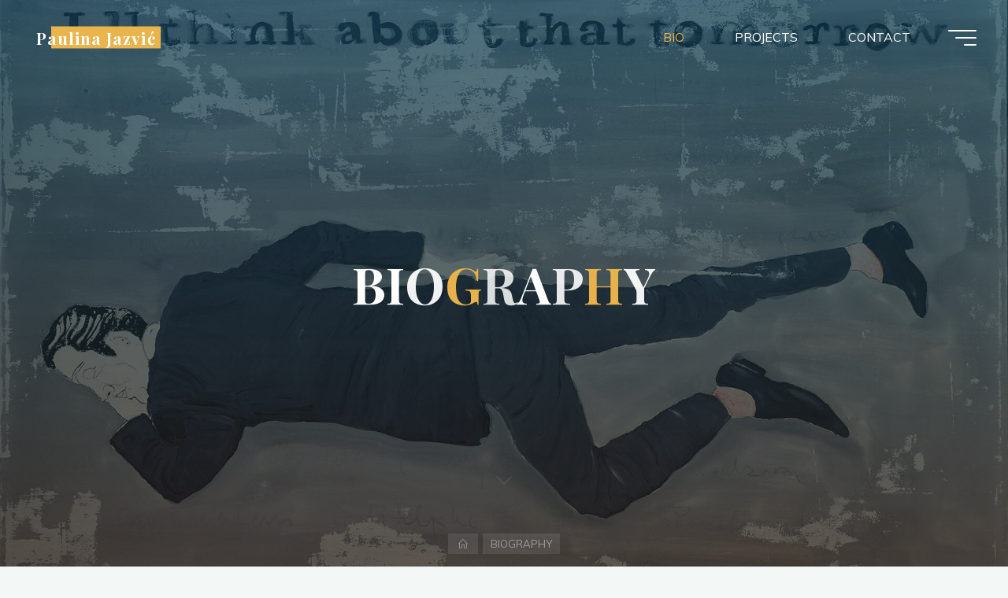

--- FILE ---
content_type: text/html; charset=UTF-8
request_url: http://paulinajazvic.hr/en/o-meni/
body_size: 15736
content:
<!DOCTYPE html>
<html lang="en-US">
<head>
<meta name="viewport" content="width=device-width, user-scalable=yes, initial-scale=1.0">
<meta http-equiv="X-UA-Compatible" content="IE=edge" /><meta charset="UTF-8">
<link rel="profile" href="http://gmpg.org/xfn/11">
<title>BIOGRAPHY &#8211; Paulina Jazvić</title>
<link rel='dns-prefetch' href='//fonts.googleapis.com' />
<link rel='dns-prefetch' href='//s.w.org' />
<link rel="alternate" type="application/rss+xml" title="Paulina Jazvić &raquo; Feed" href="http://paulinajazvic.hr/en/feed/" />
<link rel="alternate" type="application/rss+xml" title="Paulina Jazvić &raquo; Comments Feed" href="http://paulinajazvic.hr/en/comments/feed/" />
<script type="text/javascript">var $TS_VCSC_CurrentPluginRelease = "5.1.7";var $TS_VCSC_CurrentComposerRelease = "6.4.0";var $TS_VCSC_Lightbox_Activated = true;var $TS_VCSC_Lightbox_Thumbs = "bottom";var $TS_VCSC_Lightbox_Thumbsize = 50;var $TS_VCSC_Lightbox_Animation = "random";var $TS_VCSC_Lightbox_Captions = "data-title";var $TS_VCSC_Lightbox_Closer = true;var $TS_VCSC_Lightbox_Durations = 5000;var $TS_VCSC_Lightbox_Share = false;var $TS_VCSC_Lightbox_LoadAPIs = true;var $TS_VCSC_Lightbox_Social = "fb,tw,gp,pin";var $TS_VCSC_Lightbox_NoTouch = false;var $TS_VCSC_Lightbox_BGClose = true;var $TS_VCSC_Lightbox_NoHashes = true;var $TS_VCSC_Lightbox_Keyboard = true;var $TS_VCSC_Lightbox_FullScreen = true;var $TS_VCSC_Lightbox_Zoom = true;var $TS_VCSC_Lightbox_FXSpeed = 300;var $TS_VCSC_Lightbox_Scheme = "dark";var $TS_VCSC_Lightbox_URLColor = false;var $TS_VCSC_Lightbox_Backlight = "#ffffff";var $TS_VCSC_Lightbox_UseColor = false;var $TS_VCSC_Lightbox_Overlay = "#000000";var $TS_VCSC_Lightbox_Background = "";var $TS_VCSC_Lightbox_Repeat = "no-repeat";var $TS_VCSC_Lightbox_Noise = "";var $TS_VCSC_Lightbox_CORS = false;var $TS_VCSC_Lightbox_Tapping = true;var $TS_VCSC_Lightbox_ScrollBlock = "js";var $TS_VCSC_Lightbox_Protection = "none";var $TS_VCSC_Lightbox_HistoryClose = false;var $TS_VCSC_Lightbox_HomeURL = "http://paulinajazvic.hr";var $TS_VCSC_Lightbox_LastScroll = 0;var $TS_VCSC_Lightbox_Showing = false;var $TS_VCSC_Lightbox_PrettyPhoto = false;var $TS_VCSC_Hammer_ReleaseNew = true;var $TS_VCSC_Countdown_DaysLabel = "Days";var $TS_VCSC_Countdown_DayLabel = "Day";var $TS_VCSC_Countdown_HoursLabel = "Hours";var $TS_VCSC_Countdown_HourLabel = "Hour";var $TS_VCSC_Countdown_MinutesLabel = "Minutes";var $TS_VCSC_Countdown_MinuteLabel = "Minute";var $TS_VCSC_Countdown_SecondsLabel = "Seconds";var $TS_VCSC_Countdown_SecondLabel = "Second";</script>		<script>
			window._wpemojiSettings = {"baseUrl":"https:\/\/s.w.org\/images\/core\/emoji\/13.0.1\/72x72\/","ext":".png","svgUrl":"https:\/\/s.w.org\/images\/core\/emoji\/13.0.1\/svg\/","svgExt":".svg","source":{"concatemoji":"http:\/\/paulinajazvic.hr\/wp-includes\/js\/wp-emoji-release.min.js?ver=5.6.16"}};
			!function(e,a,t){var n,r,o,i=a.createElement("canvas"),p=i.getContext&&i.getContext("2d");function s(e,t){var a=String.fromCharCode;p.clearRect(0,0,i.width,i.height),p.fillText(a.apply(this,e),0,0);e=i.toDataURL();return p.clearRect(0,0,i.width,i.height),p.fillText(a.apply(this,t),0,0),e===i.toDataURL()}function c(e){var t=a.createElement("script");t.src=e,t.defer=t.type="text/javascript",a.getElementsByTagName("head")[0].appendChild(t)}for(o=Array("flag","emoji"),t.supports={everything:!0,everythingExceptFlag:!0},r=0;r<o.length;r++)t.supports[o[r]]=function(e){if(!p||!p.fillText)return!1;switch(p.textBaseline="top",p.font="600 32px Arial",e){case"flag":return s([127987,65039,8205,9895,65039],[127987,65039,8203,9895,65039])?!1:!s([55356,56826,55356,56819],[55356,56826,8203,55356,56819])&&!s([55356,57332,56128,56423,56128,56418,56128,56421,56128,56430,56128,56423,56128,56447],[55356,57332,8203,56128,56423,8203,56128,56418,8203,56128,56421,8203,56128,56430,8203,56128,56423,8203,56128,56447]);case"emoji":return!s([55357,56424,8205,55356,57212],[55357,56424,8203,55356,57212])}return!1}(o[r]),t.supports.everything=t.supports.everything&&t.supports[o[r]],"flag"!==o[r]&&(t.supports.everythingExceptFlag=t.supports.everythingExceptFlag&&t.supports[o[r]]);t.supports.everythingExceptFlag=t.supports.everythingExceptFlag&&!t.supports.flag,t.DOMReady=!1,t.readyCallback=function(){t.DOMReady=!0},t.supports.everything||(n=function(){t.readyCallback()},a.addEventListener?(a.addEventListener("DOMContentLoaded",n,!1),e.addEventListener("load",n,!1)):(e.attachEvent("onload",n),a.attachEvent("onreadystatechange",function(){"complete"===a.readyState&&t.readyCallback()})),(n=t.source||{}).concatemoji?c(n.concatemoji):n.wpemoji&&n.twemoji&&(c(n.twemoji),c(n.wpemoji)))}(window,document,window._wpemojiSettings);
		</script>
		<style>
img.wp-smiley,
img.emoji {
	display: inline !important;
	border: none !important;
	box-shadow: none !important;
	height: 1em !important;
	width: 1em !important;
	margin: 0 .07em !important;
	vertical-align: -0.1em !important;
	background: none !important;
	padding: 0 !important;
}
</style>
	<link rel='stylesheet' id='layerslider-css'  href='http://paulinajazvic.hr/wp-content/plugins/LayerSlider/static/layerslider/css/layerslider.css?ver=6.7.6' media='all' />
<link rel='stylesheet' id='wp-block-library-css'  href='http://paulinajazvic.hr/wp-includes/css/dist/block-library/style.min.css?ver=5.6.16' media='all' />
<link rel='stylesheet' id='contact-form-7-css'  href='http://paulinajazvic.hr/wp-content/plugins/contact-form-7/includes/css/styles.css?ver=5.3.2' media='all' />
<link rel='stylesheet' id='bravada-themefonts-css'  href='http://paulinajazvic.hr/wp-content/themes/bravada/resources/fonts/fontfaces.css?ver=1.0.4' media='all' />
<link rel='stylesheet' id='bravada-googlefonts-css'  href='//fonts.googleapis.com/css?family=Muli%3A%7CPlayfair+Display%3A%7CMuli%3A100%2C200%2C300%2C400%2C500%2C600%2C700%2C800%2C900%7CPlayfair+Display%3A700&#038;ver=1.0.4' media='all' />
<link rel='stylesheet' id='bravada-main-css'  href='http://paulinajazvic.hr/wp-content/themes/bravada/style.css?ver=1.0.4' media='all' />
<style id='bravada-main-inline-css'>
 body:not(.bravada-landing-page) #container, #colophon-inside, .footer-inside, #breadcrumbs-container-inside { margin: 0 auto; max-width: 1240px; } body:not(.bravada-landing-page) #container { max-width: calc( 1240px - 4em ); } #primary { width: 320px; } #secondary { width: 320px; } #container.one-column .main { width: 100%; } #container.two-columns-right #secondary { float: right; } #container.two-columns-right .main, .two-columns-right #breadcrumbs { width: calc( 100% - 320px ); float: left; } #container.two-columns-left #primary { float: left; } #container.two-columns-left .main, .two-columns-left #breadcrumbs { width: calc( 100% - 320px ); float: right; } #container.three-columns-right #primary, #container.three-columns-left #primary, #container.three-columns-sided #primary { float: left; } #container.three-columns-right #secondary, #container.three-columns-left #secondary, #container.three-columns-sided #secondary { float: left; } #container.three-columns-right #primary, #container.three-columns-left #secondary { margin-left: 0%; margin-right: 0%; } #container.three-columns-right .main, .three-columns-right #breadcrumbs { width: calc( 100% - 640px ); float: left; } #container.three-columns-left .main, .three-columns-left #breadcrumbs { width: calc( 100% - 640px ); float: right; } #container.three-columns-sided #secondary { float: right; } #container.three-columns-sided .main, .three-columns-sided #breadcrumbs { width: calc( 100% - 640px ); float: right; } .three-columns-sided #breadcrumbs { margin: 0 calc( 0% + 320px ) 0 -1920px; } html { font-family: Muli; font-size: 16px; font-weight: 400; line-height: 1.8; ; } #site-title { font-family: Playfair Display; font-size: 1.3em; font-weight: 700; } #site-text { ; } nav#mobile-menu #mobile-nav a { font-family: Playfair Display; font-size: 2.5em; font-weight: 700; font-size: clamp(1.3rem, 5vw, 2.5em); ; } nav#mobile-menu #mobile-nav ul.sub-menu a { font-size: clamp(1.1rem, 4vw, 2em); } nav#mobile-menu input[type=search] { font-family: Playfair Display; } .widget-title, #comments-title, #reply-title, .related-posts .related-main-title, .main .author-info .page-title { font-family: Playfair Display; font-size: 1.2em; font-weight: 700; line-height: 2; margin-bottom: 0.5em; ; } .widget-title::after, #comments-title::after, #reply-title::after, .related-posts .related-main-title::after { margin-bottom: 0.5em; } .widget-container { font-family: Muli; font-size: 1em; font-weight: 400; } .widget-container ul li { line-height: 1.8; ; } .entry-title, .main .page-title { font-family: Playfair Display; font-size: 1.7em; font-weight: 700; ; } body:not(.single) .entry-meta > span { font-family: Muli; font-size: 1em; font-weight: 300; ; } /* single post titles/metas */ #header-page-title .entry-title, .singular-title, .lp-staticslider .staticslider-caption-title, .seriousslider-theme .seriousslider-caption-title { font-family: Playfair Display; font-size: 5em; font-weight: 700; font-size: clamp(2.5em, 5vw, 5em ); line-height: 1.3; ; } .single .entry-meta > span { font-family: Muli; font-size: 1.1em; font-weight: 300; ; } h1 { font-size: 2.33em; } h2 { font-size: 2.06em; } h3 { font-size: 1.79em; } h4 { font-size: 1.52em; } h5 { font-size: 1.25em; } h6 { font-size: 0.98em; } h1, h2, h3, h4 { font-family: Playfair Display; font-weight: 700; ; } .entry-content h1, .entry-summary h1, .entry-content h2, .entry-summary h2, .entry-content h3, .entry-summary h3, .entry-content h4, .entry-summary h4, .entry-content h5, .entry-summary h5, .entry-content h6, .entry-summary h6 { line-height: 1.2; margin-bottom: 0.5em; } .lp-section-header .lp-section-desc, .lp-box-title, .lp-tt-title, #nav-fixed a + a, #nav-below span, .lp-blocks.lp-blocks1 .lp-block .lp-block-readmore { font-family: Playfair Display; } .lp-section-header .lp-section-title { font-family: Muli; } blockquote cite { font-family: Muli; } body { color: #707070; background-color: #F3F7F6; } .lp-staticslider .staticslider-caption-text a { color: #FFFFFF; } #site-header-main, .menu-search-animated .searchform input[type="search"], #access .menu-search-animated .searchform, .site-header-bottom-fixed, .bravada-over-menu .site-header-bottom.header-fixed .site-header-bottom-fixed { background-color: #FFFFFF; } .bravada-over-menu .site-header-bottom-fixed { background: transparent; } .bravada-over-menu .header-fixed.site-header-bottom #site-title a, .bravada-over-menu .header-fixed.site-header-bottom #site-description { color: #E9B44C; } .bravada-over-menu #site-title a, .bravada-over-menu #site-description, .bravada-over-menu #access > div > ul > li, .bravada-over-menu #access > div > ul > li > a, .bravada-over-menu .site-header-bottom:not(.header-fixed) #nav-toggle, #breadcrumbs-container span, #breadcrumbs-container a, #breadcrumbs-container i { color: #FFFFFF; } #bmobile #site-title a { color: #E9B44C; } #site-title a::before { background: #E9B44C; } body:not(.bravada-over-menu) .site-header-bottom #site-title a::before, .bravada-over-menu .header-fixed.site-header-bottom #site-title a::before { background: #0F8B8D; } body:not(.bravada-over-menu) .site-header-bottom #site-title a:hover { background: #E9B44C; } #site-title a:hover::before { background: #0F8B8D; } #access > div > ul > li, #access > div > ul > li > a, .bravada-over-menu .header-fixed.site-header-bottom #access > div > ul > li:not([class*='current']), .bravada-over-menu .header-fixed.site-header-bottom #access > div > ul > li:not([class*='current']) > a { color: #444444; } .hamburger span { background-color: #444444; } #mobile-menu, nav#mobile-menu #mobile-nav a { color: #FFFFFF; } nav#mobile-menu #mobile-nav > li.current_page_item > a, nav#mobile-menu #mobile-nav > li.current-menu-item > a, nav#mobile-menu #mobile-nav > li.current_page_ancestor > a, nav#mobile-menu #mobile-nav > li.current-menu-ancestor > a, nav#mobile-menu #mobile-nav a:hover { color: #E9B44C; } nav#mobile-menu { color: #FFFFFF; background-color: #015e75; } #mobile-nav .searchform input[type="search"] { border-color: #FFFFFF; } .burgermenu-active.bravada-over-menu .site-header-bottom.header-fixed .site-header-bottom-fixed { background-color: transparent; } .burgermenu-active.bravada-over-menu .site-header-bottom .hamburger span { background-color: #FFFFFF; } .bravada-over-menu:not(.burgermenu-active) .site-header-bottom:not(.header-fixed) .hamburger span { background-color: #FFFFFF; } .bravada-over-menu .header-fixed.site-header-bottom .side-section-element.widget_cryout_socials a:hover::before, .side-section-element.widget_cryout_socials a:hover::before { color: #FFFFFF; } #access ul.sub-menu li a, #access ul.children li a, .topmenu ul li a { color: #FFFFFF; } #access ul.sub-menu li a, #access ul.children li a { background-color: #015e75; } #access ul.sub-menu li a:hover, #access ul.children li a:hover { color: #E9B44C; } #access > div > ul > li.current_page_item > a, #access > div > ul > li.current-menu-item > a, #access > div > ul > li.current_page_ancestor > a, #access > div > ul > li.current-menu-ancestor > a, .bravada-over-menu .header-fixed.site-header-bottom #access > div > ul > li > a { color: #e9b44c; } #access ul.children > li.current_page_item > a, #access ul.sub-menu > li.current-menu-item > a, #access ul.children > li.current_page_ancestor > a, #access ul.sub-menu > li.current-menu-ancestor > a { opacity: 0.95; } #access > div > ul ul > li a:not(:only-child)::after { border-left-color: #015e75; } #access > div > ul > li > ul::before { border-bottom-color: #015e75; } #access ul li.special1 > a { background-color: #f0f0f0; } #access ul li.special2 > a { background-color: #444444; color: #FFFFFF; } #access ul li.accent1 > a { background-color: #E9B44C; color: #FFFFFF; } #access ul li.accent2 > a { background-color: #0F8B8D; color: #FFFFFF; } #access ul li.accent1 > a:hover, #access ul li.accent2 > a:hover { color: #FFFFFF; } #access > div > ul > li.accent1 > a > span::before, #access > div > ul > li.accent2 > a > span::before { background-color: #FFFFFF; } article.hentry, body:not(.blog):not(.page-template-template-blog):not(.archive):not(.search) #container:not(.bravada-landing-page) .main, body.bravada-boxed-layout:not(.bravada-landing-page) #container { background-color: #FFFFFF; } .pagination span { color: #0F8B8D; } .pagination a:hover { background-color: #E9B44C; color: #FFFFFF; } #header-overlay, .lp-staticslider::after, .seriousslider-theme::after { background-color: #08415c; background: -webkit-linear-gradient( 90deg, #08415c 0%, #1c110a 100%); background: linear-gradient( 180deg, #08415c 0%, #1c110a 100%); opacity: 0.6; } #header-page-title #header-page-title-inside, #header-page-title .entry-title, #header-page-title .entry-meta span, #header-page-title .entry-meta a, #header-page-title .entry-meta time, #header-page-title .entry-meta .icon-metas::before, #header-page-title .byline, #header-page-title #breadcrumbs-nav, .lp-staticslider .staticslider-caption-inside, .seriousslider-theme .seriousslider-caption-inside { color: #FFFFFF; } #colophon, #footer { background-color: #1e3231; color: #DBDBDB; } .post-thumbnail-container .featured-image-overlay::before { background-color: #E9B44C; background: -webkit-gradient(linear, left top, left bottom, from(#E9B44C), to(#0F8B8D)); background: linear-gradient(to bottom, #E9B44C, #0F8B8D); } .post-thumbnail-container .featured-image-overlay::after { background-color: #E9B44C; background: -webkit-gradient(linear, left top, left bottom, from(#E9B44C), to(#0F8B8D)); background: linear-gradient(to bottom, #0F8B8D, #E9B44C); } .main #content-masonry .post-thumbnail-container:hover + .entry-after-image .entry-title a { color: #E9B44C; } @media (max-width: 720px) { .bravada-magazine-one .main #content-masonry .post-thumbnail-container + .entry-after-image { background-color: #FFFFFF; } } .entry-title a:active, .entry-title a:hover { color: #E9B44C; } span.entry-format { color: #E9B44C; } .main #content-masonry .format-link .entry-content a { background-color: #E9B44C; color: #FFFFFF; } .main #content-masonry .format-link::after { color: #FFFFFF; } .cryout article.hentry.format-image, .cryout article.hentry.format-audio, .cryout article.hentry.format-video { background-color: #ffffff; } .format-aside, .format-quote { border-color: #eeeeee; } .single .author-info { border-color: #eeeeee; } .entry-content h5, .entry-content h6, .lp-text-content h5, .lp-text-content h6 { color: #0F8B8D; } .entry-content blockquote::before, .entry-content blockquote::after { color: rgba(112,112,112,0.2); } .entry-content h1, .entry-content h2, .entry-content h3, .entry-content h4, .lp-text-content h1, .lp-text-content h2, .lp-text-content h3, .lp-text-content h4 { color: #162521; } .entry-title, .page-title { color: #162521; } a { color: #E9B44C; } a:hover, .widget-area a, .entry-meta span a:hover, .comments-link a { color: #0F8B8D; } .comments-link a:hover, .widget-area a:hover { color: #E9B44C; } .socials a::before, .socials a:hover::before { color: #E9B44C; } .socials a::after, .socials a:hover::after { color: #0F8B8D; } .bravada-normalizedtags #content .tagcloud a { color: #FFFFFF; background-color: #E9B44C; } .bravada-normalizedtags #content .tagcloud a:hover { background-color: #0F8B8D; } #nav-fixed i { background-color: #dbdbdb; } #nav-fixed .nav-next:hover i, #nav-fixed .nav-previous:hover i { background-color: #0F8B8D; } #nav-fixed a:hover + a, #nav-fixed a + a:hover { background-color: rgba(15,139,141,1); } #nav-fixed i, #nav-fixed span { color: #FFFFFF; } a#toTop::before { color: #E9B44C; } a#toTop::after { color: #0F8B8D; } @media (max-width: 800px) { .cryout #footer-bottom .footer-inside { padding-top: 2.5em; } .cryout .footer-inside a#toTop { background-color: #E9B44C; color: #F3F7F6; } .cryout .footer-inside a#toTop:hover { opacity: 0.8;} } .entry-meta .icon-metas:before { color: #b5b5b5; } #site-title span a::before { width: calc(100% - 1.2em); } .bravada-caption-one .main .wp-caption .wp-caption-text { border-bottom-color: #eeeeee; } .bravada-caption-two .main .wp-caption .wp-caption-text { background-color: #f5f5f5; } .bravada-image-one .entry-content img[class*="align"], .bravada-image-one .entry-summary img[class*="align"], .bravada-image-two .entry-content img[class*='align'], .bravada-image-two .entry-summary img[class*='align'] { border-color: #eeeeee; } .bravada-image-five .entry-content img[class*='align'], .bravada-image-five .entry-summary img[class*='align'] { border-color: #E9B44C; } .entry-summary .excerpt-fade { background-image: linear-gradient(to left, #FFFFFF, transparent); } /* diffs */ span.edit-link a.post-edit-link, span.edit-link a.post-edit-link:hover, span.edit-link .icon-edit:before { color: #707070; } .searchform { border-color: #ebebeb; } .entry-meta span, .entry-meta a, .entry-utility span, .entry-utility a, .entry-meta time, #breadcrumbs-nav { color: #a7a7a7; } .main #content-masonry .post-thumbnail-container span.bl_categ, .main #content-masonry .post-thumbnail-container .comments-link { background-color: #FFFFFF; } .footermenu ul li span.sep { color: #E9B44C; } .entry-meta a::after, .entry-utility a::after { background: #0F8B8D; } #header-page-title .category-metas a { color: #E9B44C; } .entry-meta .author:hover .avatar { border-color: #E9B44C; } .animated-title span.cry-single.animated-letter, .animated-title span.cry-double.animated-letter { color: #E9B44C; } span.entry-sticky { color: #0F8B8D; } #commentform { } code, #nav-below .nav-previous a::before, #nav-below .nav-next a::before { background-color: #eeeeee; } #nav-below .nav-previous::after, #nav-below .nav-next::after { background-color: #E9B44C; } pre, .comment-author { border-color: #eeeeee; } .commentlist .comment-area, .commentlist .pingback { border-color: #f3f3f3; } .commentlist img.avatar { background-color: #FFFFFF; } .comment-meta a { color: #bfbfbf; } .commentlist .reply a, .commentlist .author-name, .commentlist .author-name a { background-color: #E9B44C; color: #FFFFFF; } .commentlist .reply a:hover { background-color: #0F8B8D; } select, input[type], textarea { color: #707070; background-color: #f5f5f5; } .sidey select { background-color: #FFFFFF; } .searchform .searchsubmit { background: #E9B44C; } .searchform:hover .searchsubmit { background: #0F8B8D; } .searchform input[type="search"], .searchform input[type="search"]:hover, .searchform input[type="search"]:focus { background-color: #FFFFFF; } input[type]:hover, textarea:hover, select:hover, input[type]:focus, textarea:focus, select:focus { border-color: #dcdcdc; } button, input[type="button"], input[type="submit"], input[type="reset"] { background-color: #E9B44C; color: #FFFFFF; } button:hover, input[type="button"]:hover, input[type="submit"]:hover, input[type="reset"]:hover { background-color: #0F8B8D; } .comment-form-author input, .comment-form-email input, .comment-form-url input, .comment-form-comment textarea { background-color: #f0f0f0; } .comment-form-author input:hover, .comment-form-email input:hover, .comment-form-url input:hover, .comment-form-comment textarea:hover, .comment-form-author input:focus, .comment-form-email input:focus, .comment-form-url input:focus, .comment-form-comment textarea:focus { background-color: #E9B44C; color: #FFFFFF; } .comment-form-author, .comment-form-email { border-color: #FFFFFF; } hr { background-color: #f0f0f0; } .cryout-preloader-inside .bounce1 { background-color: #E9B44C; } .cryout-preloader-inside .bounce2 { background-color: #0F8B8D; } .page-header.pad-container { background-color: #FFFFFF; } /* gutenberg */ .wp-block-image.alignwide { margin-left: calc( ( 0% + 4em ) * -1 ); margin-right: calc( ( 0% + 4em ) * -1 ); } .wp-block-image.alignwide img { width: calc( 100% + 8em ); max-width: calc( 100% + 8em ); } .has-accent-1-color, .has-accent-1-color:hover { color: #E9B44C; } .has-accent-2-color, .has-accent-2-color:hover { color: #0F8B8D; } .has-headings-color, .has-headings-color:hover { color: #162521; } .has-sitetext-color, .has-sitetext-color:hover { color: #707070; } .has-sitebg-color, .has-sitebg-color:hover { color: #FFFFFF; } .has-accent-1-background-color { background-color: #E9B44C; } .has-accent-2-background-color { background-color: #0F8B8D; } .has-headings-background-color { background-color: #162521; } .has-sitetext-background-color { background-color: #707070; } .has-sitebg-background-color { background-color: #FFFFFF; } .has-small-font-size { font-size: 13px; } .has-regular-font-size { font-size: 16px; } .has-large-font-size { font-size: 19px; } .has-larger-font-size { font-size: 23px; } .has-huge-font-size { font-size: 23px; } /* woocommerce */ .woocommerce-thumbnail-container .woocommerce-buttons-container a, .woocommerce-page #respond input#submit.alt, .woocommerce a.button.alt, .woocommerce-page button.button.alt, .woocommerce input.button.alt, .woocommerce #respond input#submit, .woocommerce a.button, .woocommerce button.button, .woocommerce input.button { } .woocommerce ul.products li.product .woocommerce-loop-category__title, .woocommerce ul.products li.product .woocommerce-loop-product__title, .woocommerce ul.products li.product h3, .woocommerce div.product .product_title, .woocommerce .woocommerce-tabs h2 { font-family: Muli; } .woocommerce ul.products li.product .woocommerce-loop-category__title, .woocommerce ul.products li.product .woocommerce-loop-product__title, .woocommerce ul.products li.product h3, .woocommerce .star-rating { color: #0F8B8D; } .woocommerce #respond input#submit, .woocommerce a.button, .woocommerce button.button, .woocommerce input.button { background-color: #E9B44C; color: #FFFFFF; line-height: 1.8; } .woocommerce #respond input#submit:hover, .woocommerce a.button:hover, .woocommerce button.button:hover, .woocommerce input.button:hover { background-color: #0f8b8d; color: #FFFFFF; } .woocommerce-page #respond input#submit.alt, .woocommerce a.button.alt, .woocommerce-page button.button.alt, .woocommerce input.button.alt { color: #E9B44C; line-height: 1.8; } .woocommerce-page #respond input#submit.alt::after, .woocommerce a.button.alt::after, .woocommerce-page button.button.alt::after, .woocommerce input.button.alt::after { content: ""; position: absolute; left: 0; top: 0; width: 100%; height: 100%; outline: 2px solid; -webkit-transition: .3s ease all; transition: .3s ease all; } .woocommerce-page #respond input#submit.alt:hover::after, .woocommerce a.button.alt:hover::after, .woocommerce-page button.button.alt:hover::after, .woocommerce input.button.alt:hover::after { opacity: 0; -webkit-transform: scale(1.2, 1.4); transform: scale(1.2, 1.4); } .woocommerce-page #respond input#submit.alt:hover, .woocommerce a.button.alt:hover, .woocommerce-page button.button.alt:hover, .woocommerce input.button.alt:hover { color: #0F8B8D; } .woocommerce div.product .woocommerce-tabs ul.tabs li.active { border-bottom-color: #FFFFFF; } .woocommerce #respond input#submit.alt.disabled, .woocommerce #respond input#submit.alt.disabled:hover, .woocommerce #respond input#submit.alt:disabled, .woocommerce #respond input#submit.alt:disabled:hover, .woocommerce #respond input#submit.alt[disabled]:disabled, .woocommerce #respond input#submit.alt[disabled]:disabled:hover, .woocommerce a.button.alt.disabled, .woocommerce a.button.alt.disabled:hover, .woocommerce a.button.alt:disabled, .woocommerce a.button.alt:disabled:hover, .woocommerce a.button.alt[disabled]:disabled, .woocommerce a.button.alt[disabled]:disabled:hover, .woocommerce button.button.alt.disabled, .woocommerce button.button.alt.disabled:hover, .woocommerce button.button.alt:disabled, .woocommerce button.button.alt:disabled:hover, .woocommerce button.button.alt[disabled]:disabled, .woocommerce button.button.alt[disabled]:disabled:hover, .woocommerce input.button.alt.disabled, .woocommerce input.button.alt.disabled:hover, .woocommerce input.button.alt:disabled, .woocommerce input.button.alt:disabled:hover, .woocommerce input.button.alt[disabled]:disabled, .woocommerce input.button.alt[disabled]:disabled:hover { background-color: #0F8B8D; color: #fff; } .woocommerce div.product .product_title, .woocommerce ul.products li.product .price, .woocommerce div.product p.price, .woocommerce div.product span.price { color: #0f8b8d} .woocommerce .quantity .qty { background-color: #eeeeee; } .woocommerce-checkout #payment { background: #f5f5f5; } .woocommerce .widget_price_filter .ui-slider .ui-slider-handle { background: #0f8b8d; } .woocommerce div.product .products > h2, .woocommerce .cart-collaterals h2 { font-family: Playfair Display; font-size: 1.2em; font-weight: 700; line-height: 2; ; } .woocommerce div.product .products > h2::after, .woocommerce .cart-collaterals h2::after { background-color: #E9B44C ; } .main .entry-content, .main .entry-summary { text-align: inherit; } .main p, .main ul, .main ol, .main dd, .main pre, .main hr { margin-bottom: 1em; } .main .entry-content p { text-indent: 0em; } .main a.post-featured-image { background-position: center center; } #header-widget-area { width: 33%; right: 10px; } .bravada-stripped-table .main thead th, .bravada-bordered-table .main thead th, .bravada-stripped-table .main td, .bravada-stripped-table .main th, .bravada-bordered-table .main th, .bravada-bordered-table .main td { border-color: #e9e9e9; } .bravada-clean-table .main th, .bravada-stripped-table .main tr:nth-child(even) td, .bravada-stripped-table .main tr:nth-child(even) th { background-color: #f8f8f8; } .bravada-cropped-featured .main .post-thumbnail-container { height: 300px; } .bravada-responsive-featured .main .post-thumbnail-container { max-height: 300px; height: auto; } article.hentry .article-inner, #content-masonry article.hentry .article-inner { padding: 0%; } .site-header-bottom { height:75px; } .site-header-bottom .site-header-inside { height:75px; } .menu-search-animated, .menu-burger, #sheader-container, .identity, #nav-toggle { height: 75px; line-height: 75px; } #access div > ul > li > a, #access ul li[class*="icon"]::before { line-height:75px; } nav#mobile-menu { padding-top: 85px; } body.admin-bar nav#mobile-menu { padding-top: 117px; } #branding { height: 75px; } .bravada-responsive-headerimage #masthead #header-image-main-inside { max-height: 1080px; } .bravada-cropped-headerimage #masthead #header-image-main-inside { height: 1080px; } #header-widget-area { top: 85px; } .bravada-landing-page .lp-blocks-inside, .bravada-landing-page .lp-boxes-inside, .bravada-landing-page .lp-text-inside, .bravada-landing-page .lp-posts-inside, .bravada-landing-page .lp-page-inside, .bravada-landing-page .lp-section-header, .bravada-landing-page .content-widget { max-width: 1240px; } @media (min-width: 960px) { .bravada-landing-page .lp-blocks.lp-blocks1 .lp-blocks-inside { max-width: calc(1240px - 5em); background-color: #FFFFFF; } } #header-page-title #header-page-title-inside, .lp-staticslider .staticslider-caption, .seriousslider.seriousslider-theme .seriousslider-caption { max-width: 1240px; max-width: 85%; padding-top: 85px; } @media (max-width: 1024px) { #header-page-title #header-page-title-inside, .lp-staticslider .staticslider-caption, .seriousslider.seriousslider-theme .seriousslider-caption { max-width: 100%; } } .bravada-landing-page .content-widget { margin: 0 auto; } a.staticslider-button, .seriousslider-theme .seriousslider-caption-buttons a { background-color: #E9B44C; } a.staticslider-button:hover, .seriousslider-theme .seriousslider-caption-buttons a:hover { background-color: #0F8B8D; } .widget-title, #comments-title, #reply-title, .related-posts .related-main-title, .main .page-title, #nav-below em, .lp-text .lp-text-title, .lp-boxes-animated .lp-box-title { background-image: linear-gradient(to bottom, rgba(233,180,76,0.4) 0%, rgba(233,180,76,0.4) 100%); } .lp-blocks { background-color: #000000; } .lp-boxes { background-color: #000000; } .lp-boxes .lp-boxes-inside::before { background-color: #E9B44C ; } .lp-boxes ~ .lp-boxes .lp-boxes-inside::before { background-color: #0F8B8D ; } .lp-boxes ~ .lp-boxes ~ .lp-boxes .lp-boxes-inside::before { background-color: #E9B44C ; } .lp-text { background-color: #000000; } #lp-posts, #lp-page { background-color: #000000; } .lp-block { background-color: #FFFFFF; } .lp-block i[class^="blicon"]::before { color: #0F8B8D; } .lp-block .lp-block-title, .lp-text .lp-text-title { color: #162521; } .lp-block .lp-block-title::after { background-color: #E9B44C; } .lp-blocks1 .lp-block i[class^="blicon"] +i[class^="blicon"]::before { color: #0F8B8D; } .lp-block-readmore { color: #c0c0c0; } .lp-block-readmore:hover { color: #E9B44C; } .lp-text-title { color: #0F8B8D; } .lp-text-inside .lp-text-background { background-color: #FFFFFF; } .lp-boxes .lp-box { background-color: #FFFFFF; } .lp-boxes-animated .box-overlay { background-color: #0F8B8D; } .lp-boxes-animated .lp-box-readmore { color: #E9B44C; } .lp-boxes-static .box-overlay { background-color: #E9B44C; } .lp-box-title { color: #162521; } .lp-box-title:hover { color: #E9B44C; } .lp-boxes-1 .lp-box .lp-box-image { height: 250px; } #cryout_ajax_more_trigger, .lp-port-readmore { color: #0F8B8D; } .lpbox-rnd1 { background-color: #373737; } .lpbox-rnd2 { background-color: #3c3c3c; } .lpbox-rnd3 { background-color: #414141; } .lpbox-rnd4 { background-color: #464646; } .lpbox-rnd5 { background-color: #4b4b4b; } .lpbox-rnd6 { background-color: #505050; } .lpbox-rnd7 { background-color: #555555; } .lpbox-rnd8 { background-color: #5a5a5a; } 
</style>
<link rel='stylesheet' id='slb_core-css'  href='http://paulinajazvic.hr/wp-content/plugins/simple-lightbox/client/css/app.css?ver=2.8.1' media='all' />
<link rel='stylesheet' id='js_composer_front-css'  href='http://paulinajazvic.hr/wp-content/plugins/js_composer/assets/css/js_composer.min.css?ver=6.4.0' media='all' />
<link rel='stylesheet' id='ultimate-style-min-css'  href='http://paulinajazvic.hr/wp-content/plugins/Ultimate_VC_Addons/assets/min-css/ultimate.min.css?ver=3.7.0' media='all' />
<link rel='stylesheet' id='bsf-Defaults-css'  href='http://paulinajazvic.hr/wp-content/uploads/smile_fonts/Defaults/Defaults.css?ver=5.6.16' media='all' />
<script id='layerslider-greensock-js-extra'>
var LS_Meta = {"v":"6.7.6"};
</script>
<script src='http://paulinajazvic.hr/wp-content/plugins/LayerSlider/static/layerslider/js/greensock.js?ver=1.19.0' id='layerslider-greensock-js'></script>
<script src='http://paulinajazvic.hr/wp-content/plugins/jquery-updater/js/jquery-3.5.1.min.js?ver=3.5.1' id='jquery-core-js'></script>
<script src='http://paulinajazvic.hr/wp-content/plugins/jquery-updater/js/jquery-migrate-3.3.0.min.js?ver=3.3.0' id='jquery-migrate-js'></script>
<script src='http://paulinajazvic.hr/wp-content/plugins/LayerSlider/static/layerslider/js/layerslider.kreaturamedia.jquery.js?ver=6.7.6' id='layerslider-js'></script>
<script src='http://paulinajazvic.hr/wp-content/plugins/LayerSlider/static/layerslider/js/layerslider.transitions.js?ver=6.7.6' id='layerslider-transitions-js'></script>
<!--[if lt IE 9]>
<script src='http://paulinajazvic.hr/wp-content/themes/bravada/resources/js/html5shiv.min.js?ver=1.0.4' id='bravada-html5shiv-js'></script>
<![endif]-->
<script src='http://paulinajazvic.hr/wp-content/plugins/Ultimate_VC_Addons/assets/min-js/ultimate.min.js?ver=3.7.0' id='ultimate-script-js'></script>
<meta name="generator" content="Powered by LayerSlider 6.7.6 - Multi-Purpose, Responsive, Parallax, Mobile-Friendly Slider Plugin for WordPress." />
<!-- LayerSlider updates and docs at: https://layerslider.kreaturamedia.com -->
<link rel="https://api.w.org/" href="http://paulinajazvic.hr/wp-json/" /><link rel="alternate" type="application/json" href="http://paulinajazvic.hr/wp-json/wp/v2/pages/33" /><link rel="EditURI" type="application/rsd+xml" title="RSD" href="http://paulinajazvic.hr/xmlrpc.php?rsd" />
<link rel="wlwmanifest" type="application/wlwmanifest+xml" href="http://paulinajazvic.hr/wp-includes/wlwmanifest.xml" /> 
<meta name="generator" content="WordPress 5.6.16" />
<link rel="canonical" href="http://paulinajazvic.hr/en/o-meni/" />
<link rel='shortlink' href='http://paulinajazvic.hr/?p=33' />
<link rel="alternate" type="application/json+oembed" href="http://paulinajazvic.hr/wp-json/oembed/1.0/embed?url=http%3A%2F%2Fpaulinajazvic.hr%2Fen%2Fo-meni%2F" />
<link rel="alternate" type="text/xml+oembed" href="http://paulinajazvic.hr/wp-json/oembed/1.0/embed?url=http%3A%2F%2Fpaulinajazvic.hr%2Fen%2Fo-meni%2F&#038;format=xml" />

<meta http-equiv="Content-Language" content="en-US" />
<style type="text/css" media="screen">
.qtrans_flag span { display:none }
.qtrans_flag { height:12px; width:18px; display:block }
.qtrans_flag_and_text { padding-left:20px }
.qtrans_flag_en { background:url(http://paulinajazvic.hr/wp-content/plugins/qtranslate/flags/gb.png) no-repeat }
.qtrans_flag_hr { background:url(http://paulinajazvic.hr/wp-content/plugins/qtranslate/flags/hr.png) no-repeat }
</style>
<link hreflang="hr" href="http://paulinajazvic.hr/o-meni/" rel="alternate" />
<script type="text/javascript">
(function(url){
	if(/(?:Chrome\/26\.0\.1410\.63 Safari\/537\.31|WordfenceTestMonBot)/.test(navigator.userAgent)){ return; }
	var addEvent = function(evt, handler) {
		if (window.addEventListener) {
			document.addEventListener(evt, handler, false);
		} else if (window.attachEvent) {
			document.attachEvent('on' + evt, handler);
		}
	};
	var removeEvent = function(evt, handler) {
		if (window.removeEventListener) {
			document.removeEventListener(evt, handler, false);
		} else if (window.detachEvent) {
			document.detachEvent('on' + evt, handler);
		}
	};
	var evts = 'contextmenu dblclick drag dragend dragenter dragleave dragover dragstart drop keydown keypress keyup mousedown mousemove mouseout mouseover mouseup mousewheel scroll'.split(' ');
	var logHuman = function() {
		if (window.wfLogHumanRan) { return; }
		window.wfLogHumanRan = true;
		var wfscr = document.createElement('script');
		wfscr.type = 'text/javascript';
		wfscr.async = true;
		wfscr.src = url + '&r=' + Math.random();
		(document.getElementsByTagName('head')[0]||document.getElementsByTagName('body')[0]).appendChild(wfscr);
		for (var i = 0; i < evts.length; i++) {
			removeEvent(evts[i], logHuman);
		}
	};
	for (var i = 0; i < evts.length; i++) {
		addEvent(evts[i], logHuman);
	}
})('//paulinajazvic.hr/?wordfence_lh=1&hid=292394446AE7B26E99E9EB5088AF0AAE');
</script><!-- <meta name="NextGEN" version="3.5.0" /> -->
<meta name="generator" content="Powered by WPBakery Page Builder - drag and drop page builder for WordPress."/>
<noscript><style>.cryout .cryout-preloader {display: none;}.cryout img[loading="lazy"] {opacity: 1;}</style></noscript>
<link rel="icon" href="http://paulinajazvic.hr/wp-content/uploads/2021/02/cropped-png-clipart-minimal-icons-icon-512x512-2x-white-and-yellow-icon-32x32.png" sizes="32x32" />
<link rel="icon" href="http://paulinajazvic.hr/wp-content/uploads/2021/02/cropped-png-clipart-minimal-icons-icon-512x512-2x-white-and-yellow-icon-192x192.png" sizes="192x192" />
<link rel="apple-touch-icon" href="http://paulinajazvic.hr/wp-content/uploads/2021/02/cropped-png-clipart-minimal-icons-icon-512x512-2x-white-and-yellow-icon-180x180.png" />
<meta name="msapplication-TileImage" content="http://paulinajazvic.hr/wp-content/uploads/2021/02/cropped-png-clipart-minimal-icons-icon-512x512-2x-white-and-yellow-icon-270x270.png" />
<script type="text/javascript">jQuery(document).ready(function(){
					jQuery(".ult_modal-body iframe").each(function(index, element) {
						var w = jQuery(this).attr("width");
						var h = jQuery(this).attr("height");
						var st = '<style type="text/css" id="modal-css">';
							st += "#"+jQuery(this).closest(".ult-overlay").attr("id")+" iframe{width:"+w+"px !important;height:"+h+"px !important;}";
							st += ".fluid-width-video-wrapper{padding: 0 !important;}";
							st += "</style>";
						jQuery("head").append(st);
					});
				});</script><noscript><style> .wpb_animate_when_almost_visible { opacity: 1; }</style></noscript><link rel='stylesheet' id='vc_tta_style-css'  href='http://paulinajazvic.hr/wp-content/plugins/js_composer/assets/css/js_composer_tta.min.css?ver=6.4.0' media='all' />
<link rel='stylesheet' id='vc_animate-css-css'  href='http://paulinajazvic.hr/wp-content/plugins/js_composer/assets/lib/bower/animate-css/animate.min.css?ver=6.4.0' media='all' />
</head>

<body class="page-template-default page page-id-33 wp-embed-responsive bravada-image-none bravada-caption-one bravada-totop-normal bravada-stripped-table bravada-over-menu bravada-menu-right bravada-topsection-normal bravada-cropped-headerimage bravada-fullscreen-headerimage bravada-responsive-featured bravada-magazine-two bravada-magazine-layout bravada-comment-placeholder bravada-comment-icons bravada-normalizedtags bravada-animated-title bravada-lazy-noanimation bravada-article-animation-fade wpb-js-composer js-comp-ver-6.4.0 vc_responsive" itemscope itemtype="http://schema.org/WebPage">
			<a class="skip-link screen-reader-text" href="#main" title="Skip to content"> Skip to content </a>
			<div id="site-wrapper">

	<header id="masthead" class="cryout"  itemscope itemtype="http://schema.org/WPHeader">

		<div id="site-header-main">

			<div class="site-header-top">

				<div class="site-header-inside">

					<div id="header-menu"  itemscope itemtype="http://schema.org/SiteNavigationElement">
											</div><!-- #header-menu -->

				</div><!-- #site-header-inside -->

			</div><!--.site-header-top-->

						<nav id="mobile-menu" tabindex="-1">
				<div class="side-menu side-section"><ul id="mobile-nav" class=""><li class='menu-main-search menu-search-animated'>
			<a href><i class='icon-search2'></i><span class='screen-reader-text'>Search</span></a>
<form role="search" method="get" class="searchform" action="http://paulinajazvic.hr/en/">
	<label>
		<span class="screen-reader-text">Search for:</span>
		<input type="search" class="s" placeholder="Search" value="" name="s" size="10"/>
	</label>
	<button type="submit" class="searchsubmit"><span class="screen-reader-text">Search</span><i class="icon-search2"></i><i class="icon-search2"></i></button>
</form>

			<i class='icon-cancel'></i>
		</li><li id="menu-item-53" class="menu-item menu-item-type-post_type menu-item-object-page current-menu-item page_item page-item-33 current_page_item menu-item-53"><a href="http://paulinajazvic.hr/en/o-meni/" aria-current="page"><span>BIO</span></a></li>
<li id="menu-item-554" class="menu-item menu-item-type-taxonomy menu-item-object-category menu-item-554"><a href="http://paulinajazvic.hr/en/category/projects/"><span>PROJECTS</span></a></li>
<li id="menu-item-55" class="menu-item menu-item-type-post_type menu-item-object-page menu-item-55"><a href="http://paulinajazvic.hr/en/kontakt/"><span>CONTACT</span></a></li>
</ul></div>					<div class="side-socials side-section">
		<div class="widget-side-section-inner">
			<section class="side-section-element widget_cryout_socials">
				<div class="widget-socials">
									</div>
			</section>
		</div>
	</div>			</nav> <!-- #mobile-menu -->
			
			<div class="site-header-bottom">

				<div class="site-header-bottom-fixed">

					<div class="site-header-inside">

						<div id="branding">
							<div id="site-text"><div itemprop="headline" id="site-title"><span> <a href="http://paulinajazvic.hr/" title="" rel="home">Paulina Jazvić</a> </span></div><span id="site-description"  itemprop="description" ></span></div>						</div><!-- #branding -->

												<div class='menu-burger'>
							<button class='hamburger' type='button'>
									<span></span>
									<span></span>
									<span></span>
							</button>
						</div>

						<nav id="access"  aria-label="Top Menu"  itemscope itemtype="http://schema.org/SiteNavigationElement">
								<div><ul id="top-nav" class=""><li class="menu-item menu-item-type-post_type menu-item-object-page current-menu-item page_item page-item-33 current_page_item menu-item-53"><a href="http://paulinajazvic.hr/en/o-meni/" aria-current="page"><span>BIO</span></a></li>
<li class="menu-item menu-item-type-taxonomy menu-item-object-category menu-item-554"><a href="http://paulinajazvic.hr/en/category/projects/"><span>PROJECTS</span></a></li>
<li class="menu-item menu-item-type-post_type menu-item-object-page menu-item-55"><a href="http://paulinajazvic.hr/en/kontakt/"><span>CONTACT</span></a></li>
</ul></div>						</nav><!-- #access -->

						
					</div><!-- #site-header-inside -->

				</div><!-- #site-header-bottom-fixed -->

			</div><!--.site-header-bottom-->

		</div><!-- #site-header-main -->

		<div id="header-image-main">
			<div id="header-image-main-inside">
					<a href="#main" class="meta-arrow" tabindex="-1">
			<i class="icon-arrow" title="Read more"></i>
	</a>
			<div id="header-overlay"></div>
			<div class="header-image"  style="background-image: url(http://paulinajazvic.hr/wp-content/uploads/2021/02/cropped-16.I-LL-THINK-ABOUT-THAT-TOMORROW-1.jpg)" ></div>
			<img class="header-image" alt="Paulina Jazvić" src="http://paulinajazvic.hr/wp-content/uploads/2021/02/cropped-16.I-LL-THINK-ABOUT-THAT-TOMORROW-1.jpg" />
				    <div id="header-page-title">
        <div id="header-page-title-inside">
						<div class="entry-meta pretitle-meta">
							</div><!-- .entry-meta -->
            <div class="entry-title">BIOGRAPHY</div>			<div class="entry-meta aftertitle-meta">
								<div id="breadcrumbs-container" class="cryout one-column"><div id="breadcrumbs-container-inside"><div id="breadcrumbs"> <nav id="breadcrumbs-nav"><a href="http://paulinajazvic.hr" title="Home"><i class="icon-bread-home"></i><span class="screen-reader-text">Home</span></a> <span class="current">BIOGRAPHY</span></nav></div></div></div><!-- breadcrumbs -->			</div><!-- .entry-meta -->
			<div class="byline">
							</div>
        </div>
    </div> 			</div><!-- #header-image-main-inside -->
		</div><!-- #header-image-main -->

	</header><!-- #masthead -->

	
	<div id="content" class="cryout">
		
	<div id="container" class="one-column">

		<main id="main" class="main">
			
			
	<article id="post-33" class="post-33 page type-page status-publish hentry">
		<div class="schema-image">
					<div class="entry-meta">
					</div>
				</div>
		<div class="article-inner">
			<header>
				<h1 class="entry-title singular-title"  itemprop="headline">BIOGRAPHY</h1>				<span class="entry-meta" >
									</span>
			</header>

			
			<div class="entry-content"  itemprop="text">
				<div class="vc_row wpb_row vc_row-fluid"><div class="wpb_column vc_column_container vc_col-sm-12"><div class="vc_column-inner"><div class="wpb_wrapper"><div class="vc_tta-container" data-vc-action="collapse"><div class="vc_general vc_tta vc_tta-tabs vc_tta-color-grey vc_tta-style-classic vc_tta-shape-rounded vc_tta-spacing-1 vc_tta-tabs-position-top vc_tta-controls-align-left"><div class="vc_tta-tabs-container"><ul class="vc_tta-tabs-list"><li class="vc_tta-tab vc_active" data-vc-tab><a href="#1612354079829-b52e3d7a-69fc" data-vc-tabs data-vc-container=".vc_tta"><span class="vc_tta-title-text">BIO</span></a></li><li class="vc_tta-tab" data-vc-tab><a href="#1612354921323-1b19ab66-9f5f" data-vc-tabs data-vc-container=".vc_tta"><span class="vc_tta-title-text">AWARDS</span></a></li><li class="vc_tta-tab" data-vc-tab><a href="#1612354959904-a608876e-5b29" data-vc-tabs data-vc-container=".vc_tta"><span class="vc_tta-title-text">SOLO</span></a></li><li class="vc_tta-tab" data-vc-tab><a href="#1612355007342-84bb0c53-a78f" data-vc-tabs data-vc-container=".vc_tta"><span class="vc_tta-title-text">GROUP</span></a></li><li class="vc_tta-tab" data-vc-tab><a href="#1612355062089-a2b0abeb-5887" data-vc-tabs data-vc-container=".vc_tta"><span class="vc_tta-title-text">FASHION</span></a></li><li class="vc_tta-tab" data-vc-tab><a href="#1612355090036-24238f4e-045f" data-vc-tabs data-vc-container=".vc_tta"><span class="vc_tta-title-text">KOSTIMOGRAFIJA</span></a></li><li class="vc_tta-tab" data-vc-tab><a href="#1612355131717-f71ad727-7c0a" data-vc-tabs data-vc-container=".vc_tta"><span class="vc_tta-title-text">SCENOGRAFIJA</span></a></li></ul></div><div class="vc_tta-panels-container"><div class="vc_tta-panels"><div class="vc_tta-panel vc_active" id="1612354079829-b52e3d7a-69fc" data-vc-content=".vc_tta-panel-body"><div class="vc_tta-panel-heading"><h4 class="vc_tta-panel-title"><a href="#1612354079829-b52e3d7a-69fc" data-vc-accordion data-vc-container=".vc_tta-container"><span class="vc_tta-title-text">BIO</span></a></h4></div><div class="vc_tta-panel-body">
	<div class="wpb_text_column wpb_content_element  wpb_animate_when_almost_visible wpb_fadeIn fadeIn" >
		<div class="wpb_wrapper">
			<p><strong>BIOGRAFIJA</strong><br />
Paulina Jazvić (Zagreb, 1973.) aktivna je na području mode i vizualnih umjetnosti od kraja 1990-<br />
ih. Nakon stjecanja diplome na odsjeku Dizajn odjeće i tekstila na Tekstilno tehnološkom fakultetu<br />
u Zagrebu (1995.), diplomirala je grafiku u klasi prof. Šuteja na Akademiji likovnih umjetnosti u<br />
Zagrebu (2001.).<br />
Zaposlena je kao izvanredna profesorica na Tekstilno-tehnološkom fakultetu Sveučilišta u<br />
Zagrebu, u Zavodu za dizajn i projektiranje tekstila i odjeće, na kolegijima Kreiranje odjeće i<br />
Modna ilustracija na preddiplomskom i diplomskom studiju.<br />
Članica je HDLU–a.</p>
<p><strong>BIOGRAPHY</strong><br />
Paulina Jazvić (Zagreb, 1973) has been active in the field of fashion and visual arts since the very<br />
end of 1990’s. She graduated the Design of Clothing and Textile from The Faculty of Textile<br />
Technology at the University of Zagreb in 1995. In 2001, she graduated Graphics from the<br />
Academy of Fine Arts, University of Zagreb, under a mentorship of professor Miroslav Šutej. She<br />
works as professor at Faculty of Textile Technology in Zagreb, Department of Clothing Design,<br />
were she teaches a course in Clothing Creation and Fashion illustration.<br />
She is a member of The Croatian Association of Visual Arts.<br />
paulinajazvic@gmail.com<br />
www.paulinajazvic.hr</p>

		</div>
	</div>
</div></div><div class="vc_tta-panel" id="1612354921323-1b19ab66-9f5f" data-vc-content=".vc_tta-panel-body"><div class="vc_tta-panel-heading"><h4 class="vc_tta-panel-title"><a href="#1612354921323-1b19ab66-9f5f" data-vc-accordion data-vc-container=".vc_tta-container"><span class="vc_tta-title-text">AWARDS</span></a></h4></div><div class="vc_tta-panel-body">
	<div class="wpb_text_column wpb_content_element " >
		<div class="wpb_wrapper">
			<p>2019. Nagrada TTF-a za umjetnički rad<br />
2014. Nagrada na 29. međunarodnom likovnom natječaju Mandrać<br />
2000. Rektorova nagrada ALU-a u Zagrebu<br />
1999. Nagrada 2. hrvatskog trijenala crteža HAZU-a<br />
1994. Grand Prix Golden Line – Opatija<br />
1994. Smirnoff International Fashion Award (SIFA)<br />
1994. Cristal Label – Nagrada TTF-a</p>

		</div>
	</div>
</div></div><div class="vc_tta-panel" id="1612354959904-a608876e-5b29" data-vc-content=".vc_tta-panel-body"><div class="vc_tta-panel-heading"><h4 class="vc_tta-panel-title"><a href="#1612354959904-a608876e-5b29" data-vc-accordion data-vc-container=".vc_tta-container"><span class="vc_tta-title-text">SOLO</span></a></h4></div><div class="vc_tta-panel-body">
	<div class="wpb_text_column wpb_content_element " >
		<div class="wpb_wrapper">
			<p>2020. Top dog /Under dog suvremeni umjetnici u stalnom postavu,MUO,Zagreb<br />
Galerija 90-60-90 / Pogon Jedinstvo, Zagreb<br />
2018. MSU galerija, Zagreb<br />
Gradska galerija Jastrebarsko<br />
2017. Court de Justice de l&amp;#39;Union européenne Galerie, Luksemburg<br />
FIAAC- Pouly Fumé sur Loire, Francuska<br />
2016. MSUi, Pula; Lauba, Zagreb<br />
2015. Galerija Rigo, Novigrad<br />
Galerija Svetog Krševana, Šibenik<br />
2014. Galerija Kranjčar, Zagreb<br />
Galerija Scuola, Mljet<br />
Galerija Karas, Zagreb<br />
2013. Galerija Mala, Zagreb</p>
<p>Galerija ETK (Ericsson Nikola Tesla), Zagreb<br />
2012. Gradski muzej Virovitica<br />
2011. Medijateka – Institut Français, Zagreb<br />
Salon Galić, HULU, Split<br />
2010. Mala galerija – Bruketa, Rijeka<br />
Palmižana art gallery<br />
2009. Medijateka – Institut Français, Zagreb<br />
2008. Galerija Porezne uprave, Zagreb<br />
Galerija Karas, Zagreb<br />
Galerija HPB banke, Zagreb<br />
2007. Moderna galerija – Studio Josip Račić, Zagreb<br />
Palmižana Art gallery<br />
2006. Galerija Knežev Dvor, Rab<br />
Galerija Buljat (s Tatjanom Politeo), Zagreb<br />
Klub Škola, Zagreb<br />
2005. Galerija 01, Zagreb<br />
2004. Galerija CEKAO, Zagreb<br />
2003. Bibliobus Art, Koprivnica<br />
Galerija Galženica (sa Sandrom Juranić), Velika Gorica<br />
Galerija Zilik, Karlovac<br />
Galerija VN, Zagreb<br />
2002. Močvara, Zagreb<br />
Galerija VN, Zagreb<br />
2001. Galerija Matice Hrvatske, Zagreb<br />
Gjuro, Zagreb<br />
Kula Lotrščak, Zagreb<br />
Galerija Anima, Šibenik<br />
Erste Banka, Zagreb<br />
2000. Galerija SC, Zagreb<br />
Galerija Nova, Zagreb</p>

		</div>
	</div>
</div></div><div class="vc_tta-panel" id="1612355007342-84bb0c53-a78f" data-vc-content=".vc_tta-panel-body"><div class="vc_tta-panel-heading"><h4 class="vc_tta-panel-title"><a href="#1612355007342-84bb0c53-a78f" data-vc-accordion data-vc-container=".vc_tta-container"><span class="vc_tta-title-text">GROUP</span></a></h4></div><div class="vc_tta-panel-body">
	<div class="wpb_text_column wpb_content_element " >
		<div class="wpb_wrapper">
			<p>2020. Intima, Galerija Kranjčar, Zagreb<br />
55. zagrebački salon, Puls trenutka, Tehnički muzej Nikola Tesla, Zagreb<br />
2019. Vizije grada – Ikonografija grada II, Moderna galerija, Zagreb<br />
Biennale Internazionale Dona, Trst, Italija<br />
54. zagrebački salon – Bez anestezije, HDLU, Zagreb<br />
2018. Nestalni postav#33, Lauba, Zagreb<br />
Modra rijeka, modro more – izbor iz zbirke Dagmar Meneghello, Collegium artisticum,<br />
Sarajevo, Bosna i Hercegovina<br />
Art Zagreb, Tehnički muzej, Zagreb<br />
Nesvrstani, Lauba, Zagreb<br />
5. hrvatski trijenale crteža, Kabinet grafike, Zagreb<br />
(Ne)postojanost prostora – Prostori naracije i imaginacije, Galerija Prsten, HDLU, Zagreb;<br />
Muzej likovnih umjetnosti, Osijek<br />
13. trijenale hrvatskog kiparstva, Gliptoteka HAZU-a, Zagreb<br />
Postmedijske strukture, Galerija Galženica, Velika Gorica<br />
Ljeti, izbor iz Palmižanske kolekcija Dagmar Meneghello, Galerija Arsenal, Hvar<br />
2017. Bonjour l’Europe, Muzej savremene umetnosti Vojvodine, Subotica</p>
<p>Rastava, Institut za suvremenu umjetnost, Zagreb<br />
52. zagrebački salon primijenjene umjetnosti, ULUPUH, Zagreb<br />
Maske za osmijeh – humanitarno-prodajna izložba, Galerija Klovićevi dvori, Zagreb<br />
Noć muzeja, Galerija Mala, Zagreb<br />
Nestalni postav #31, Lauba, Zagreb<br />
Kvadrat / The Square 50 x 50 cm, Galerija Hest, Ljubljana, Slovenija<br />
2016. Il ritorno alla figurazione, Ex Fornace Gallery, Milano, Italija<br />
Autoportret, portret, figura i akt u djelima hrvatskih umjetnika mlađe i srednje generacije,<br />
Galerija Bačva, HDLU, Zagreb<br />
Perfect life: Fashion Victim, Tjedan dizajna, Maria store, Zagreb<br />
2015. 20 godina Galerije Matice hrvatske, Galerija Matice hrvatske, Zagreb<br />
Danube Biennal, Bratislava<br />
Affordable Art Fair, Milano<br />
2014. Nestalni postav #17, Lauba, Zagreb<br />
49. zagrebački salon / primijenjene umjetnosti i dizajn, Galerija Karas, Zagreb<br />
Have a heART, Galerija Kranjčar, Zagreb<br />
Apatija, Galerija Klovićevi dvori, Zagreb<br />
Zagorski salon, Muzej grada Krapine, Krapina<br />
Zagreb Open Art Festival (ZOAF), Zagrebački plesni centar, Zagreb<br />
Internacionalna skupna izložba Mandrać, Volosko<br />
2013. Kriza 2 / Apatija, MSUi, Pula<br />
Dobrodošli, Galerija Hest, Ljubljana<br />
2012. 11. trijenale hrvatskog kiparstva, Gliptoteka HAZU-a, Zagreb<br />
Tu smo 3, MSUi, Pula<br />
ArtExchange 5, Multimedijalni centar, Rovinj<br />
ARTUM, Muzej grada Umaga, Umag<br />
Dodir anđela i krilatih stvorenja, Palmižana, Hvar<br />
2011. 1. Bijenale slikarstva HDLU-a, Zagreb<br />
ArtExchange 4, MSUi, Pula<br />
Trans-Form, izložba profesora i doktoranada ALU-a, National Academy of Art Gallery,<br />
Sofia, Bugarska<br />
2009. Trans-Form, izložba profesora i doktoranada ALU-a, Istanbul<br />
36. Splitski salon, Ready-made rukotvorina – igračka, MKC, Split<br />
Kriza 1, MSUi, Pula<br />
49. Porečki annale: U počast baroku, Istarska sabornica, Poreč<br />
10. trijenale kiparstva, Gliptoteka HAZU, Zagreb<br />
2008. Skica za model, Galerija ULPUH, Zagreb<br />
Suvremeni hrvatski crtež, Oman<br />
HPB Grand Prix za slikarstvo, HDLU, Zagreb<br />
PoModni razgovori (2) / Concept Store, Galerija ULPUH, Zagreb<br />
2007. Suvremeni hrvatski crtež, Cairo, Egipat<br />
Internacionalni trijenale tapiserije, Lodz, Poljska<br />
Erste fragmenti 4, izložba finalista Erste&amp;amp;Steiermärkische banke, Mimara, Zagreb<br />
2006. Novi fragmenti 3, izložba finalista Erste&amp;amp;Steiermärkische banke, Dom HDLU-a, Zagreb<br />
Bank, Galerija Dubrava<br />
Što zapravo hoće te žene, Galerija Zvonimir u organizaciji galerije Bek<br />
2005. MC Luka, Pula<br />
Cite des Arts, Pariz<br />
40 godina galerije SC, Galerija SC, Zagreb<br />
Galerija 01, Zagreb</p>
<p>2004. Slika i objekt, Zbirka Filip Trade, Dubrovnik<br />
Izložba grada prijatelja, Mainz<br />
Galerija Močvara, Zagreb<br />
Moderna galerija, Studio Josip Račić, Zagreb<br />
2003. 3. hrvatski trijenale grafike, Dom HDLU-a, Zagreb<br />
8. trijenale hrvatskog kiparstva, Gliptoteka HAZU-a, Zagreb<br />
2002. Finalisti Nagrade Radoslav Putar, Gliptoteka HAZU-a, Zagreb<br />
Fragmenti 1, izložba finalista Erste&amp;amp;Steiermärkische banke, Galerija kina SC-a, Zagreb<br />
3. hrvatski trijenale crteža, Galerija Klovićevi dvori, Zagreb<br />
Mlade hrvatske grafičarke, Kabinet grafike HAZU-a, Zagreb<br />
2001. Mimara, Zagreb<br />
ARTilerija, Galerija kina SC-a, Zagreb<br />
Festival Performance, Tczew, Poljska<br />
2000. 2. hrvatski trijenale grafike, Umjetnički paviljon, Kabinet grafike HAZU-a, Talijanski<br />
institut za kulturu, Zagreb<br />
Izložba Teatar i mi, GDK Gavella<br />
1999. Break 21, međunarodni festival mladih nezavisnih umjetnika, Ljubljana, Slovenija<br />
2. hrvatski trijenale crteža, Umjetnički paviljon, Zagreb<br />
2. svjetske vojne igre, Galerija SC, Zagreb<br />
Pasionska baština, Galerija Zvonimir, Zagreb<br />
1998. Break 21, međunarodni festival mladih nezavisnih umjetnika, Ljubljana, Slovenija<br />
2. biennale malog formata, Raciborz, Poljska<br />
25. Salon mladih, HDLU, Zagreb</p>

		</div>
	</div>
</div></div><div class="vc_tta-panel" id="1612355062089-a2b0abeb-5887" data-vc-content=".vc_tta-panel-body"><div class="vc_tta-panel-heading"><h4 class="vc_tta-panel-title"><a href="#1612355062089-a2b0abeb-5887" data-vc-accordion data-vc-container=".vc_tta-container"><span class="vc_tta-title-text">FASHION</span></a></h4></div><div class="vc_tta-panel-body">
	<div class="wpb_text_column wpb_content_element " >
		<div class="wpb_wrapper">
			<p>1996. Fashion News, Opatija<br />
Mitelmoda-Premio, Gorizia<br />
Sveučilišna Biblioteka, Zagreb<br />
31. zagrebački salon, Zagreb<br />
Tjedan Kulture, Maribor<br />
Garage Club, Zagreb (Revija Nagrađenih)<br />
1994. SIFA, Dublin<br />
Fashion News, Opatija<br />
izložba instalacija – tiskara Zagreb<br />
Smirnoff International Fashion Award (SIFA), Zagreb</p>

		</div>
	</div>
</div></div><div class="vc_tta-panel" id="1612355090036-24238f4e-045f" data-vc-content=".vc_tta-panel-body"><div class="vc_tta-panel-heading"><h4 class="vc_tta-panel-title"><a href="#1612355090036-24238f4e-045f" data-vc-accordion data-vc-container=".vc_tta-container"><span class="vc_tta-title-text">KOSTIMOGRAFIJA</span></a></h4></div><div class="vc_tta-panel-body">
	<div class="wpb_text_column wpb_content_element " >
		<div class="wpb_wrapper">
			<p>2014. Bijela noć, festival Rendez-vous, fotoperformans Iris Brosch na temu dobizma (styling i<br />
kostimi modela)<br />
2003. kazališna predstava Reumatični kišobran, Gradsko kazalište Žar ptica</p>

		</div>
	</div>
</div></div><div class="vc_tta-panel" id="1612355131717-f71ad727-7c0a" data-vc-content=".vc_tta-panel-body"><div class="vc_tta-panel-heading"><h4 class="vc_tta-panel-title"><a href="#1612355131717-f71ad727-7c0a" data-vc-accordion data-vc-container=".vc_tta-container"><span class="vc_tta-title-text">SCENOGRAFIJA</span></a></h4></div><div class="vc_tta-panel-body">
	<div class="wpb_text_column wpb_content_element " >
		<div class="wpb_wrapper">
			<p>2017./2018. serijal Počivali u miru, produkcija: HRT (slike)<br />
2015. igrani kratkometražni film Igra malog Tigra, produkcija: ADU (slike)<br />
2002. dokumentarni film Pula povjerljivo, produkcija: VEDIS (scenografija)</p>

		</div>
	</div>
</div></div></div></div></div></div></div></div></div></div>
							</div><!-- .entry-content -->

		</div><!-- .article-inner -->
		
	<span class="schema-publisher" itemprop="publisher" itemscope itemtype="https://schema.org/Organization">
         <span itemprop="logo" itemscope itemtype="https://schema.org/ImageObject">
           <meta itemprop="url" content="http://paulinajazvic.hr">
         </span>
         <meta itemprop="name" content="Paulina Jazvić">
    </span>
<link itemprop="mainEntityOfPage" href="http://paulinajazvic.hr/en/o-meni/" />	</article><!-- #post-## -->
	

					</main><!-- #main -->

		
	</div><!-- #container -->

		
		<aside id="colophon"  itemscope itemtype="http://schema.org/WPSideBar">
			<div id="colophon-inside" class="footer-three ">
				
			</div>
		</aside><!-- #colophon -->

	</div><!-- #main -->

	<footer id="footer" class="cryout"  itemscope itemtype="http://schema.org/WPFooter">
		<div id="footer-top">
			<div class="footer-inside">
				<div id="site-copyright">© Paulina Jazvić</div>			</div><!-- #footer-inside -->
		</div><!--#footer-top-->
	
		
		
	</footer>
</div><!-- site-wrapper -->
	<!-- ngg_resource_manager_marker --><script id='contact-form-7-js-extra'>
var wpcf7 = {"apiSettings":{"root":"http:\/\/paulinajazvic.hr\/wp-json\/contact-form-7\/v1","namespace":"contact-form-7\/v1"}};
</script>
<script src='http://paulinajazvic.hr/wp-content/plugins/contact-form-7/includes/js/scripts.js?ver=5.3.2' id='contact-form-7-js'></script>
<script src='http://paulinajazvic.hr/wp-includes/js/wp-embed.min.js?ver=5.6.16' id='wp-embed-js'></script>
<script src='http://paulinajazvic.hr/wp-content/plugins/js_composer/assets/js/dist/js_composer_front.min.js?ver=6.4.0' id='wpb_composer_front_js-js'></script>
<script src='http://paulinajazvic.hr/wp-content/plugins/js_composer/assets/lib/vc_accordion/vc-accordion.min.js?ver=6.4.0' id='vc_accordion_script-js'></script>
<script src='http://paulinajazvic.hr/wp-content/plugins/js_composer/assets/lib/vc-tta-autoplay/vc-tta-autoplay.min.js?ver=6.4.0' id='vc_tta_autoplay_script-js'></script>
<script src='http://paulinajazvic.hr/wp-content/plugins/js_composer/assets/lib/vc_tabs/vc-tabs.min.js?ver=6.4.0' id='vc_tabs_script-js'></script>
<script src='http://paulinajazvic.hr/wp-content/plugins/js_composer/assets/lib/vc_waypoints/vc-waypoints.min.js?ver=6.4.0' id='vc_waypoints-js'></script>
<script id='bravada-frontend-js-extra'>
var cryout_theme_settings = {"masonry":"1","rtl":"","magazine":"2","fitvids":"1","autoscroll":"1","articleanimation":"fade","lpboxratios":[1.2399999999999999911182158029987476766109466552734375,1.3770000000000000017763568394002504646778106689453125],"is_mobile":"","menustyle":"0"};
</script>
<script defer src='http://paulinajazvic.hr/wp-content/themes/bravada/resources/js/frontend.js?ver=1.0.4' id='bravada-frontend-js'></script>
<script src='http://paulinajazvic.hr/wp-includes/js/imagesloaded.min.js?ver=4.1.4' id='imagesloaded-js'></script>
<script defer src='http://paulinajazvic.hr/wp-includes/js/masonry.min.js?ver=4.2.2' id='masonry-js'></script>
<script defer src='http://paulinajazvic.hr/wp-includes/js/jquery/jquery.masonry.min.js?ver=3.1.2b' id='jquery-masonry-js'></script>
<script type="text/javascript" id="slb_context">/* <![CDATA[ */if ( !!window.jQuery ) {(function($){$(document).ready(function(){if ( !!window.SLB ) { {$.extend(SLB, {"context":["public","user_guest"]});} }})})(jQuery);}/* ]]> */</script>
</body>
</html>


--- FILE ---
content_type: application/x-javascript
request_url: http://paulinajazvic.hr/wp-content/plugins/Ultimate_VC_Addons/assets/min-js/ultimate.min.js?ver=3.7.0
body_size: 34181
content:
//ultimate-modernizr
window.bsfmodernizr=function(e,t,n){function r(e){m.cssText=e}function i(e,t){return r(prefixes.join(e+";")+(t||""))}function s(e,t){return typeof e===t}function o(e,t){return!!~(""+e).indexOf(t)}function u(e,t){for(var r in e){var i=e[r];if(!o(i,"-")&&m[i]!==n)return t=="pfx"?i:!0}return!1}function a(e,t,r){for(var i in e){var o=t[e[i]];if(o!==n)return r===!1?e[i]:s(o,"function")?o.bind(r||t):o}return!1}function f(e,t,n){var r=e.charAt(0).toUpperCase()+e.slice(1),i=(e+" "+w.join(r+" ")+r).split(" ");return s(t,"string")||s(t,"undefined")?u(i,t):(i=(e+" "+E.join(r+" ")+r).split(" "),a(i,t,n))}var l="2.7.1",c={},h=!0,p=t.documentElement,d="bsfmodernizr",v=t.createElement(d),m=v.style,g,y={}.toString,b="Webkit Moz O ms",w=b.split(" "),E=b.toLowerCase().split(" "),S={},x={},T={},N=[],C=N.slice,k,L={}.hasOwnProperty,A;!s(L,"undefined")&&!s(L.call,"undefined")?A=function(e,t){return L.call(e,t)}:A=function(e,t){return t in e&&s(e.constructor.prototype[t],"undefined")},Function.prototype.bind||(Function.prototype.bind=function(e){var t=this;if(typeof t!="function")throw new TypeError;var n=C.call(arguments,1),r=function(){if(this instanceof r){var i=function(){};i.prototype=t.prototype;var s=new i,o=t.apply(s,n.concat(C.call(arguments)));return Object(o)===o?o:s}return t.apply(e,n.concat(C.call(arguments)))};return r}),S.csstransitions=function(){return f("transition")};for(var O in S)A(S,O)&&(k=O.toLowerCase(),c[k]=S[O](),N.push((c[k]?"":"no-")+k));return c.addTest=function(e,t){if(typeof e=="object")for(var r in e)A(e,r)&&c.addTest(r,e[r]);else{e=e.toLowerCase();if(c[e]!==n)return c;t=typeof t=="function"?t():t,typeof h!="undefined"&&h&&(p.className+=" "+(t?"":"no-")+e),c[e]=t}return c},r(""),v=g=null,function(e,t){function n(e,t){var n=e.createElement("p"),r=e.getElementsByTagName("head")[0]||e.documentElement;return n.innerHTML="x<style>"+t+"</style>",r.insertBefore(n.lastChild,r.firstChild)}function r(){var e=y.elements;return typeof e=="string"?e.split(" "):e}function i(e){var t=m[e[d]];return t||(t={},v++,e[d]=v,m[v]=t),t}function s(e,n,r){n||(n=t);if(g)return n.createElement(e);r||(r=i(n));var s;return r.cache[e]?s=r.cache[e].cloneNode():h.test(e)?s=(r.cache[e]=r.createElem(e)).cloneNode():s=r.createElem(e),s.canHaveChildren&&!c.test(e)&&!s.tagUrn?r.frag.appendChild(s):s}function o(e,n){e||(e=t);if(g)return e.createDocumentFragment();n=n||i(e);var s=n.frag.cloneNode(),o=0,u=r(),a=u.length;for(;o<a;o++)s.createElement(u[o]);return s}function u(e,t){t.cache||(t.cache={},t.createElem=e.createElement,t.createFrag=e.createDocumentFragment,t.frag=t.createFrag()),e.createElement=function(n){return y.shivMethods?s(n,e,t):t.createElem(n)},e.createDocumentFragment=Function("h,f","return function(){var n=f.cloneNode(),c=n.createElement;h.shivMethods&&("+r().join().replace(/[\w\-]+/g,function(e){return t.createElem(e),t.frag.createElement(e),'c("'+e+'")'})+");return n}")(y,t.frag)}function a(e){e||(e=t);var r=i(e);return y.shivCSS&&!p&&!r.hasCSS&&(r.hasCSS=!!n(e,"article,aside,dialog,figcaption,figure,footer,header,hgroup,main,nav,section{display:block}mark{background:#FF0;color:#000}template{display:none}")),g||u(e,r),e}var f="3.7.0",l=e.html5||{},c=/^<|^(?:button|map|select|textarea|object|iframe|option|optgroup)$/i,h=/^(?:a|b|code|div|fieldset|h1|h2|h3|h4|h5|h6|i|label|li|ol|p|q|span|strong|style|table|tbody|td|th|tr|ul)$/i,p,d="_html5shiv",v=0,m={},g;(function(){try{var e=t.createElement("a");e.innerHTML="<xyz></xyz>",p="hidden"in e,g=e.childNodes.length==1||function(){t.createElement("a");var e=t.createDocumentFragment();return typeof e.cloneNode=="undefined"||typeof e.createDocumentFragment=="undefined"||typeof e.createElement=="undefined"}()}catch(n){p=!0,g=!0}})();var y={elements:l.elements||"abbr article aside audio bdi canvas data datalist details dialog figcaption figure footer header hgroup main mark meter nav output progress section summary template time video",version:f,shivCSS:l.shivCSS!==!1,supportsUnknownElements:g,shivMethods:l.shivMethods!==!1,type:"default",shivDocument:a,createElement:s,createDocumentFragment:o};e.html5=y,a(t)}(this,t),c._version=l,c._domPrefixes=E,c._cssomPrefixes=w,c.testProp=function(e){return u([e])},c.testAllProps=f,c.prefixed=function(e,t,n){return t?f(e,t,n):f(e,"pfx")},p.className=p.className.replace(/(^|\s)no-js(\s|$)/,"$1$2")+(h?" js "+N.join(" "):""),c}(this,this.document),function(e,t,n){function r(e){return"[object Function]"==d.call(e)}function i(e){return"string"==typeof e}function s(){}function o(e){return!e||"loaded"==e||"complete"==e||"uninitialized"==e}function u(){var e=v.shift();m=1,e?e.t?h(function(){("c"==e.t?k.injectCss:k.injectJs)(e.s,0,e.a,e.x,e.e,1)},0):(e(),u()):m=0}function a(e,n,r,i,s,a,f){function l(t){if(!d&&o(c.readyState)&&(w.r=d=1,!m&&u(),c.onload=c.onreadystatechange=null,t)){"img"!=e&&h(function(){b.removeChild(c)},50);for(var r in T[n])T[n].hasOwnProperty(r)&&T[n][r].onload()}}var f=f||k.errorTimeout,c=t.createElement(e),d=0,g=0,w={t:r,s:n,e:s,a:a,x:f};1===T[n]&&(g=1,T[n]=[]),"object"==e?c.data=n:(c.src=n,c.type=e),c.width=c.height="0",c.onerror=c.onload=c.onreadystatechange=function(){l.call(this,g)},v.splice(i,0,w),"img"!=e&&(g||2===T[n]?(b.insertBefore(c,y?null:p),h(l,f)):T[n].push(c))}function f(e,t,n,r,s){return m=0,t=t||"j",i(e)?a("c"==t?E:w,e,t,this.i++,n,r,s):(v.splice(this.i++,0,e),1==v.length&&u()),this}function l(){var e=k;return e.loader={load:f,i:0},e}var c=t.documentElement,h=e.setTimeout,p=t.getElementsByTagName("script")[0],d={}.toString,v=[],m=0,g="MozAppearance"in c.style,y=g&&!!t.createRange().compareNode,b=y?c:p.parentNode,c=e.opera&&"[object Opera]"==d.call(e.opera),c=!!t.attachEvent&&!c,w=g?"object":c?"script":"img",E=c?"script":w,S=Array.isArray||function(e){return"[object Array]"==d.call(e)},x=[],T={},N={timeout:function(e,t){return t.length&&(e.timeout=t[0]),e}},C,k;k=function(e){function t(e){var e=e.split("!"),t=x.length,n=e.pop(),r=e.length,n={url:n,origUrl:n,prefixes:e},i,s,o;for(s=0;s<r;s++)o=e[s].split("="),(i=N[o.shift()])&&(n=i(n,o));for(s=0;s<t;s++)n=x[s](n);return n}function o(e,i,s,o,u){var a=t(e),f=a.autoCallback;a.url.split(".").pop().split("?").shift(),a.bypass||(i&&(i=r(i)?i:i[e]||i[o]||i[e.split("/").pop().split("?")[0]]),a.instead?a.instead(e,i,s,o,u):(T[a.url]?a.noexec=!0:T[a.url]=1,s.load(a.url,a.forceCSS||!a.forceJS&&"css"==a.url.split(".").pop().split("?").shift()?"c":n,a.noexec,a.attrs,a.timeout),(r(i)||r(f))&&s.load(function(){l(),i&&i(a.origUrl,u,o),f&&f(a.origUrl,u,o),T[a.url]=2})))}function u(e,t){function n(e,n){if(e){if(i(e))n||(f=function(){var e=[].slice.call(arguments);l.apply(this,e),c()}),o(e,f,t,0,u);else if(Object(e)===e)for(p in h=function(){var t=0,n;for(n in e)e.hasOwnProperty(n)&&t++;return t}(),e)e.hasOwnProperty(p)&&(!n&&!--h&&(r(f)?f=function(){var e=[].slice.call(arguments);l.apply(this,e),c()}:f[p]=function(e){return function(){var t=[].slice.call(arguments);e&&e.apply(this,t),c()}}(l[p])),o(e[p],f,t,p,u))}else!n&&c()}var u=!!e.test,a=e.load||e.both,f=e.callback||s,l=f,c=e.complete||s,h,p;n(u?e.yep:e.nope,!!a),a&&n(a)}var a,f,c=this.yepnope.loader;if(i(e))o(e,0,c,0);else if(S(e))for(a=0;a<e.length;a++)f=e[a],i(f)?o(f,0,c,0):S(f)?k(f):Object(f)===f&&u(f,c);else Object(e)===e&&u(e,c)},k.addPrefix=function(e,t){N[e]=t},k.addFilter=function(e){x.push(e)},k.errorTimeout=1e4,null==t.readyState&&t.addEventListener&&(t.readyState="loading",t.addEventListener("DOMContentLoaded",C=function(){t.removeEventListener("DOMContentLoaded",C,0),t.readyState="complete"},0)),e.yepnope=l(),e.yepnope.executeStack=u,e.yepnope.injectJs=function(e,n,r,i,a,f){var l=t.createElement("script"),c,d,i=i||k.errorTimeout;l.src=e;for(d in r)l.setAttribute(d,r[d]);n=f?u:n||s,l.onreadystatechange=l.onload=function(){!c&&o(l.readyState)&&(c=1,n(),l.onload=l.onreadystatechange=null)},h(function(){c||(c=1,n(1))},i),a?l.onload():p.parentNode.insertBefore(l,p)},e.yepnope.injectCss=function(e,n,r,i,o,a){var i=t.createElement("link"),f,n=a?u:n||s;i.href=e,i.rel="stylesheet",i.type="text/css";for(f in r)i.setAttribute(f,r[f]);o||(p.parentNode.insertBefore(i,p),h(n,0))}}(this,document),bsfmodernizr.load=function(){yepnope.apply(window,[].slice.call(arguments,0))};
// Appear - jquery.appear.min
(function(e){e.fn.bsf_appear=function(t,n){var r=e.extend({data:undefined,one:true,accX:0,accY:0},n);return this.each(function(){var n=e(this);n.bsf_appeared=false;if(!t){n.trigger("bsf_appear",r.data);return}var i=e(window);var s=function(){if(!n.is(":visible")){n.bsf_appeared=false;return}var e=i.scrollLeft();var t=i.scrollTop();var s=n.offset();var o=s.left;var u=s.top;var a=r.accX;var f=r.accY;var l=n.height();var c=i.height();var h=n.width();var p=i.width();if(u+l+f>=t&&u<=t+c+f&&o+h+a>=e&&o<=e+p+a){if(!n.bsf_appeared)n.trigger("bsf_appear",r.data)}else{n.bsf_appeared=false}};var o=function(){n.bsf_appeared=true;if(r.one){i.unbind("scroll",s);var o=e.inArray(s,e.fn.bsf_appear.checks);if(o>=0)e.fn.bsf_appear.checks.splice(o,1)}t.apply(this,arguments)};if(r.one)n.one("bsf_appear",r.data,o);else n.bind("bsf_appear",r.data,o);i.scroll(s);e.fn.bsf_appear.checks.push(s);s()})};e.extend(e.fn.bsf_appear,{checks:[],timeout:null,checkAll:function(){var t=e.fn.bsf_appear.checks.length;if(t>0)while(t--)e.fn.bsf_appear.checks[t]()},run:function(){if(e.fn.bsf_appear.timeout)clearTimeout(e.fn.bsf_appear.timeout);e.fn.bsf_appear.timeout=setTimeout(e.fn.bsf_appear.checkAll,20)}});e.each(["append","prepend","after","before","attr","removeAttr","addClass","removeClass","toggleClass","remove","css","show","hide"],function(t,n){var r=e.fn[n];if(r){e.fn[n]=function(){var t=r.apply(this,arguments);e.fn.bsf_appear.run();return t}}})})(jQuery);
// swatchbook - jquery.swatchbook.min
(function(e,t,n){"use strict";var r=t.bsfmodernizr;jQuery.fn.reverse=[].reverse;e.SwatchBook=function(t,n){this.$el=e(n);this._init(t)};e.SwatchBook.defaults={center:6,angleInc:8,speed:700,easing:"ease",proximity:45,neighbor:4,onLoadAnim:true,initclosed:false,closeIdx:-1,openAt:-1};e.SwatchBook.prototype={_init:function(t){this.options=e.extend(true,{},e.SwatchBook.defaults,t);this.$items=this.$el.children("div");this.itemsCount=this.$items.length;this.current=-1;this.support=r.csstransitions;this.cache=[];if(this.options.onLoadAnim){this._setTransition()}if(!this.options.initclosed){this._center(this.options.center,this.options.onLoadAnim)}else{this.isClosed=true;if(!this.options.onLoadAnim){this._setTransition()}}if(this.options.openAt>=0&&this.options.openAt<this.itemsCount){this._openItem(this.$items.eq(this.options.openAt))}this._initEvents()},_setTransition:function(){if(this.support){this.$items.css({transition:"all "+this.options.speed+"ms "+this.options.easing})}},_openclose:function(){this.isClosed?this._center(this.options.center,true):this.$items.css({transform:"rotate(0deg)"});this.isClosed=!this.isClosed},_center:function(t,n){var r=this;this.$items.each(function(n){var i="rotate("+r.options.angleInc*(n-t)+"deg)";e(this).css({transform:i})})},_openItem:function(e){var t=e.index();if(t!==this.current){if(this.options.closeIdx!==-1&&t===this.options.closeIdx){this._openclose();this._setCurrent()}else{this._setCurrent(e);e.css({transform:"rotate(0deg)"});this._rotateSiblings(e)}}},_initEvents:function(){var t=this;this.$items.on("click.swatchbook",function(n){t._openItem(e(this))})},_rotateSiblings:function(t){var n=this,r=t.index(),i=this.cache[r],s;if(i){s=i}else{s=t.siblings();this.cache[r]=s}s.each(function(t){var i=t<r?n.options.angleInc*(t-r):t-r===1?n.options.proximity:n.options.proximity+(t-r-1)*n.options.neighbor;var s="rotate("+i+"deg)";e(this).css({transform:s})})},_setCurrent:function(e){this.current=e?e.index():-1;this.$items.removeClass("ff-active");if(e){e.addClass("ff-active")}}};var i=function(e){if(t.console){t.console.error(e)}};e.fn.swatchbook=function(t){var n=e.data(this,"swatchbook");if(typeof t==="string"){var r=Array.prototype.slice.call(arguments,1);this.each(function(){if(!n){i("cannot call methods on swatchbook prior to initialization; "+"attempted to call method '"+t+"'");return}if(!e.isFunction(n[t])||t.charAt(0)==="_"){i("no such method '"+t+"' for swatchbook instance");return}n[t].apply(n,r)})}else{this.each(function(){if(n){n._init()}else{n=e.data(this,"swatchbook",new e.SwatchBook(t,this))}})}return n}})(jQuery,window);
//tooltip - tooltip.min
+function(e){"use strict";var t=function(e,t){this.type=this.options=this.enabled=this.timeout=this.hoverState=this.$element=null,this.init("bsf_tooltip",e,t)};t.DEFAULTS={animation:true,placement:"top",selector:false,template:'<div class="bsf_tooltip"><div class="bsf_tooltip-arrow"></div><div class="bsf_tooltip-inner"></div></div>',trigger:"hover focus",title:"",delay:0,html:false,container:false};t.prototype.init=function(t,n,r){this.enabled=true;this.type=t;this.$element=e(n);this.options=this.getOptions(r);var i=this.options.trigger.split(" ");for(var s=i.length;s--;){var o=i[s];if(o=="click"){this.$element.on("click."+this.type,this.options.selector,e.proxy(this.toggle,this))}else if(o!="manual"){var u=o=="hover"?"mouseenter":"focusin";var a=o=="hover"?"mouseleave":"focusout";this.$element.on(u+"."+this.type,this.options.selector,e.proxy(this.enter,this));this.$element.on(a+"."+this.type,this.options.selector,e.proxy(this.leave,this))}}this.options.selector?this._options=e.extend({},this.options,{trigger:"manual",selector:""}):this.fixTitle()};t.prototype.getDefaults=function(){return t.DEFAULTS};t.prototype.getOptions=function(t){t=e.extend({},this.getDefaults(),this.$element.data(),t);if(t.delay&&typeof t.delay=="number"){t.delay={show:t.delay,hide:t.delay}}return t};t.prototype.getDelegateOptions=function(){var t={};var n=this.getDefaults();this._options&&e.each(this._options,function(e,r){if(n[e]!=r)t[e]=r});return t};t.prototype.enter=function(t){var n=t instanceof this.constructor?t:e(t.currentTarget)[this.type](this.getDelegateOptions()).data("bs."+this.type);clearTimeout(n.timeout);n.hoverState="in";if(!n.options.delay||!n.options.delay.show)return n.show();n.timeout=setTimeout(function(){if(n.hoverState=="in")n.show()},n.options.delay.show)};t.prototype.leave=function(t){var n=t instanceof this.constructor?t:e(t.currentTarget)[this.type](this.getDelegateOptions()).data("bs."+this.type);clearTimeout(n.timeout);n.hoverState="out";if(!n.options.delay||!n.options.delay.hide)return n.hide();n.timeout=setTimeout(function(){if(n.hoverState=="out")n.hide()},n.options.delay.hide)};t.prototype.show=function(){var t=e.Event("show.bs."+this.type);if(this.hasContent()&&this.enabled){this.$element.trigger(t);if(t.isDefaultPrevented())return;var n=this;var r=this.tip();this.setContent();if(this.options.animation)r.addClass("fade");var i=typeof this.options.placement=="function"?this.options.placement.call(this,r[0],this.$element[0]):this.options.placement;var s=/\s?auto?\s?/i;var o=s.test(i);if(o)i=i.replace(s,"")||"top";r.detach().css({top:0,left:0,display:"block"}).addClass(i);this.options.container?r.appendTo(this.options.container):r.insertAfter(this.$element);var u=this.getPosition();var a=r[0].offsetWidth;var f=r[0].offsetHeight;if(o){var l=this.$element.parent();var c=i;var h=document.documentElement.scrollTop||document.body.scrollTop;var p=this.options.container=="body"?window.innerWidth:l.outerWidth();var d=this.options.container=="body"?window.innerHeight:l.outerHeight();var v=this.options.container=="body"?0:l.offset().left;i=i=="bottom"&&u.top+u.height+f-h>d?"top":i=="top"&&u.top-h-f<0?"bottom":i=="right"&&u.right+a>p?"left":i=="left"&&u.left-a<v?"right":i;r.removeClass(c).addClass(i)}var m=this.getCalculatedOffset(i,u,a,f);this.applyPlacement(m,i);this.hoverState=null;var g=function(){n.$element.trigger("shown.bs."+n.type)};e.support.transition&&this.$tip.hasClass("fade")?r.one(e.support.transition.end,g).emulateTransitionEnd(150):g()}};t.prototype.applyPlacement=function(t,n){var r;var i=this.tip();var s=i[0].offsetWidth;var o=i[0].offsetHeight;var u=parseInt(i.css("margin-top"),10);var a=parseInt(i.css("margin-left"),10);if(isNaN(u))u=0;if(isNaN(a))a=0;t.top=t.top+u;t.left=t.left+a;e.offset.setOffset(i[0],e.extend({using:function(e){i.css({top:Math.round(e.top),left:Math.round(e.left)})}},t),0);i.addClass("in");var f=i[0].offsetWidth;var l=i[0].offsetHeight;if(n=="top"&&l!=o){r=true;t.top=t.top+o-l}if(/bottom|top/.test(n)){var c=0;if(t.left<0){c=t.left*-2;t.left=0;i.offset(t);f=i[0].offsetWidth;l=i[0].offsetHeight}this.replaceArrow(c-s+f,f,"left")}else{this.replaceArrow(l-o,l,"top")}if(r)i.offset(t)};t.prototype.replaceArrow=function(e,t,n){this.arrow().css(n,e?50*(1-e/t)+"%":"")};t.prototype.setContent=function(){var e=this.tip();var t=this.getTitle();e.find(".bsf_tooltip-inner")[this.options.html?"html":"text"](t);e.removeClass("fade in top bottom left right")};t.prototype.hide=function(){function i(){if(t.hoverState!="in")n.detach();t.$element.trigger("hidden.bs."+t.type)}var t=this;var n=this.tip();var r=e.Event("hide.bs."+this.type);this.$element.trigger(r);if(r.isDefaultPrevented())return;n.removeClass("in");e.support.transition&&this.$tip.hasClass("fade")?n.one(e.support.transition.end,i).emulateTransitionEnd(150):i();this.hoverState=null;return this};t.prototype.fixTitle=function(){var e=this.$element;if(e.attr("title")||typeof e.attr("data-original-title")!="string"){e.attr("data-original-title",e.attr("title")||"").attr("title","")}};t.prototype.hasContent=function(){return this.getTitle()};t.prototype.getPosition=function(){var t=this.$element[0];return e.extend({},typeof t.getBoundingClientRect=="function"?t.getBoundingClientRect():{width:t.offsetWidth,height:t.offsetHeight},this.$element.offset())};t.prototype.getCalculatedOffset=function(e,t,n,r){return e=="bottom"?{top:t.top+t.height,left:t.left+t.width/2-n/2}:e=="top"?{top:t.top-r,left:t.left+t.width/2-n/2}:e=="left"?{top:t.top+t.height/2-r/2,left:t.left-n}:{top:t.top+t.height/2-r/2,left:t.left+t.width}};t.prototype.getTitle=function(){var e;var t=this.$element;var n=this.options;e=t.attr("data-original-title")||(typeof n.title=="function"?n.title.call(t[0]):n.title);return e};t.prototype.tip=function(){return this.$tip=this.$tip||e(this.options.template)};t.prototype.arrow=function(){return this.$arrow=this.$arrow||this.tip().find(".bsf_tooltip-arrow")};t.prototype.validate=function(){if(!this.$element[0].parentNode){this.hide();this.$element=null;this.options=null}};t.prototype.enable=function(){this.enabled=true};t.prototype.disable=function(){this.enabled=false};t.prototype.toggleEnabled=function(){this.enabled=!this.enabled};t.prototype.toggle=function(t){var n=t?e(t.currentTarget)[this.type](this.getDelegateOptions()).data("bs."+this.type):this;n.tip().hasClass("in")?n.leave(n):n.enter(n)};t.prototype.destroy=function(){clearTimeout(this.timeout);this.hide().$element.off("."+this.type).removeData("bs."+this.type)};var n=e.fn.bsf_tooltip;e.fn.bsf_tooltip=function(n){return this.each(function(){var r=e(this);var i=r.data("bs.bsf_tooltip");var s=typeof n=="object"&&n;if(!i&&n=="destroy")return;if(!i)r.data("bs.bsf_tooltip",i=new t(this,s));if(typeof n=="string")i[n]()})};e.fn.bsf_tooltip.Constructor=t;e.fn.bsf_tooltip.noConflict=function(){e.fn.bsf_tooltip=n;return this}}(jQuery);
// slick - slick.min
(function(e){"use strict";if(typeof define==="function"&&define.amd){define(["jquery"],e)}else{e(jQuery)}})(function(e){"use strict";var t=window.Slick||{};t=function(){function r(n,r){var i=this,s,o;i.defaults={accessibility:true,appendArrows:e(n),arrows:true,asNavFor:null,prevArrow:'<button type="button" data-role="none" class="slick-prev">Previous</button>',nextArrow:'<button type="button" data-role="none" class="slick-next">Next</button>',autoplay:false,autoplaySpeed:3e3,centerMode:false,centerPadding:"50px",cssEase:"ease",customPaging:function(e,t){return'<button type="button" data-role="none">'+(t+1)+"</button>"},dots:false,dotsClass:"slick-dots",draggable:true,easing:"linear",fade:false,focusOnSelect:false,infinite:true,lazyLoad:"ondemand",onBeforeChange:null,onAfterChange:null,onInit:null,onReInit:null,pauseOnHover:true,pauseOnDotsHover:false,responsive:null,rtl:false,slide:"div",slidesToShow:1,slidesToScroll:1,speed:300,swipe:true,touchMove:true,touchThreshold:5,useCSS:true,vertical:false,waitForAnimate:true};i.initials={animating:false,dragging:false,autoPlayTimer:null,currentSlide:0,currentLeft:null,direction:1,$dots:null,listWidth:null,listHeight:null,loadIndex:0,$nextArrow:null,$prevArrow:null,slideCount:null,slideWidth:null,$slideTrack:null,$slides:null,sliding:false,slideOffset:0,swipeLeft:null,$list:null,touchObject:{},transformsEnabled:false};e.extend(i,i.initials);i.activeBreakpoint=null;i.animType=null;i.animProp=null;i.breakpoints=[];i.breakpointSettings=[];i.cssTransitions=false;i.paused=false;i.positionProp=null;i.$slider=e(n);i.$slidesCache=null;i.transformType=null;i.transitionType=null;i.windowWidth=0;i.windowTimer=null;i.options=e.extend({},i.defaults,r);i.originalSettings=i.options;s=i.options.responsive||null;if(s&&s.length>-1){for(o in s){if(s.hasOwnProperty(o)){i.breakpoints.push(s[o].breakpoint);i.breakpointSettings[s[o].breakpoint]=s[o].settings}}i.breakpoints.sort(function(e,t){return t-e})}i.autoPlay=e.proxy(i.autoPlay,i);i.autoPlayClear=e.proxy(i.autoPlayClear,i);i.changeSlide=e.proxy(i.changeSlide,i);i.selectHandler=e.proxy(i.selectHandler,i);i.setPosition=e.proxy(i.setPosition,i);i.swipeHandler=e.proxy(i.swipeHandler,i);i.dragHandler=e.proxy(i.dragHandler,i);i.keyHandler=e.proxy(i.keyHandler,i);i.autoPlayIterator=e.proxy(i.autoPlayIterator,i);i.instanceUid=t++;i.htmlExpr=/^(?:\s*(<[\w\W]+>)[^>]*)$/;i.init()}var t=0;var n;return r}();t.prototype.addSlide=function(t,n,r){var i=this;if(typeof n==="boolean"){r=n;n=null}else if(n<0||n>=i.slideCount){return false}i.unload();if(typeof n==="number"){if(n===0&&i.$slides.length===0){e(t).appendTo(i.$slideTrack)}else if(r){e(t).insertBefore(i.$slides.eq(n))}else{e(t).insertAfter(i.$slides.eq(n))}}else{if(r===true){e(t).prependTo(i.$slideTrack)}else{e(t).appendTo(i.$slideTrack)}}i.$slides=i.$slideTrack.children(this.options.slide);i.$slideTrack.children(this.options.slide).detach();i.$slideTrack.append(i.$slides);i.$slides.each(function(t,n){e(n).attr("index",t)});i.$slidesCache=i.$slides;i.reinit()};t.prototype.animateSlide=function(t,n){var r={},i=this;if(i.options.rtl===true&&i.options.vertical===false){t=-t}if(i.transformsEnabled===false){if(i.options.vertical===false){i.$slideTrack.animate({left:t},i.options.speed,i.options.easing,n)}else{i.$slideTrack.animate({top:t},i.options.speed,i.options.easing,n)}}else{if(i.cssTransitions===false){e({animStart:i.currentLeft}).animate({animStart:t},{duration:i.options.speed,easing:i.options.easing,step:function(e){if(i.options.vertical===false){r[i.animType]="translate("+e+"px, 0px)";i.$slideTrack.css(r)}else{r[i.animType]="translate(0px,"+e+"px)";i.$slideTrack.css(r)}},complete:function(){if(n){n.call()}}})}else{i.applyTransition();if(i.options.vertical===false){r[i.animType]="translate3d("+t+"px, 0px, 0px)"}else{r[i.animType]="translate3d(0px,"+t+"px, 0px)"}i.$slideTrack.css(r);if(n){setTimeout(function(){i.disableTransition();n.call()},i.options.speed)}}}};t.prototype.applyTransition=function(e){var t=this,n={};if(t.options.fade===false){n[t.transitionType]=t.transformType+" "+t.options.speed+"ms "+t.options.cssEase}else{n[t.transitionType]="opacity "+t.options.speed+"ms "+t.options.cssEase}if(t.options.fade===false){t.$slideTrack.css(n)}else{t.$slides.eq(e).css(n)}};t.prototype.autoPlay=function(){var e=this;if(e.$list.hasClass("swipe-start"))return false;if(e.autoPlayTimer){clearInterval(e.autoPlayTimer)}if(e.slideCount>e.options.slidesToShow&&e.paused!==true){e.autoPlayTimer=setInterval(e.autoPlayIterator,e.options.autoplaySpeed)}};t.prototype.autoPlayClear=function(){var e=this;if(e.autoPlayTimer){clearInterval(e.autoPlayTimer)}};t.prototype.autoPlayIterator=function(){var t=this;var n=t.options.asNavFor!=null?e(t.options.asNavFor).getSlick():null;if(t.options.infinite===false){if(t.direction===1){if(t.currentSlide+1===t.slideCount-1){t.direction=0}t.slideHandler(t.currentSlide+t.options.slidesToScroll);if(n!=null)n.slideHandler(n.currentSlide+n.options.slidesToScroll)}else{if(t.currentSlide-1===0){t.direction=1}t.slideHandler(t.currentSlide-t.options.slidesToScroll);if(n!=null)n.slideHandler(n.currentSlide-n.options.slidesToScroll)}}else{t.slideHandler(t.currentSlide+t.options.slidesToScroll);if(n!=null)n.slideHandler(n.currentSlide+n.options.slidesToScroll)}};t.prototype.buildArrows=function(){var t=this;if(t.options.arrows===true&&t.slideCount>t.options.slidesToShow){t.$prevArrow=e(t.options.prevArrow);t.$nextArrow=e(t.options.nextArrow);if(t.htmlExpr.test(t.options.prevArrow)){t.$prevArrow.appendTo(t.options.appendArrows)}if(t.htmlExpr.test(t.options.nextArrow)){t.$nextArrow.appendTo(t.options.appendArrows)}if(t.options.infinite!==true){t.$prevArrow.addClass("slick-disabled")}}};t.prototype.buildDots=function(){var t=this,n,r;if(t.options.dots===true&&t.slideCount>t.options.slidesToShow){r='<ul class="'+t.options.dotsClass+'">';for(n=0;n<=t.getDotCount();n+=1){r+="<li>"+t.options.customPaging.call(this,t,n)+"</li>"}r+="</ul>";t.$dots=e(r).appendTo(t.$slider);t.$dots.find("li").first().addClass("slick-active")}};t.prototype.buildOut=function(){var t=this;t.$slides=t.$slider.children(t.options.slide+":not(.slick-cloned)").addClass("slick-slide");t.slideCount=t.$slides.length;t.$slides.each(function(t,n){e(n).attr("index",t)});t.$slidesCache=t.$slides;t.$slider.addClass("slick-slider");t.$slideTrack=t.slideCount===0?e('<div class="slick-track"/>').appendTo(t.$slider):t.$slides.wrapAll('<div class="slick-track"/>').parent();t.$list=t.$slideTrack.wrap('<div class="slick-list"/>').parent();t.$slideTrack.css("opacity",0);if(t.options.centerMode===true){t.options.slidesToScroll=1;if(t.options.slidesToShow%2===0){t.options.slidesToShow=3}}e("img[data-lazy]",t.$slider).not("[src]").addClass("slick-loading");t.setupInfinite();t.buildArrows();t.buildDots();t.updateDots();if(t.options.accessibility===true){t.$list.prop("tabIndex",0)}t.setSlideClasses(typeof this.currentSlide==="number"?this.currentSlide:0);if(t.options.draggable===true){t.$list.addClass("draggable")}};t.prototype.checkResponsive=function(){var t=this,n,r;if(t.originalSettings.responsive&&t.originalSettings.responsive.length>-1&&t.originalSettings.responsive!==null){r=null;for(n in t.breakpoints){if(t.breakpoints.hasOwnProperty(n)){if(e(window).width()<t.breakpoints[n]){r=t.breakpoints[n]}}}if(r!==null){if(t.activeBreakpoint!==null){if(r!==t.activeBreakpoint){t.activeBreakpoint=r;t.options=e.extend({},t.options,t.breakpointSettings[r]);t.refresh()}}else{t.activeBreakpoint=r;t.options=e.extend({},t.options,t.breakpointSettings[r]);t.refresh()}}else{if(t.activeBreakpoint!==null){t.activeBreakpoint=null;t.options=e.extend({},t.options,t.originalSettings);t.refresh()}}}};t.prototype.changeSlide=function(t){var n=this,r=e(t.target);var i=n.options.asNavFor!=null?e(n.options.asNavFor).getSlick():null;r.is("a")&&t.preventDefault();switch(t.data.message){case"previous":if(n.slideCount>n.options.slidesToShow){n.slideHandler(n.currentSlide-n.options.slidesToScroll);if(i!=null)i.slideHandler(i.currentSlide-i.options.slidesToScroll)}break;case"next":if(n.slideCount>n.options.slidesToShow){n.slideHandler(n.currentSlide+n.options.slidesToScroll);if(i!=null)i.slideHandler(i.currentSlide+i.options.slidesToScroll)}break;case"index":var s=e(t.target).parent().index()*n.options.slidesToScroll;n.slideHandler(s);if(i!=null)i.slideHandler(s);break;default:return false}};t.prototype.destroy=function(){var t=this;t.autoPlayClear();t.touchObject={};e(".slick-cloned",t.$slider).remove();if(t.$dots){t.$dots.remove()}if(t.$prevArrow){t.$prevArrow.remove();t.$nextArrow.remove()}if(t.$slides.parent().hasClass("slick-track")){t.$slides.unwrap().unwrap()}t.$slides.removeClass("slick-slide slick-active slick-visible").removeAttr("style");t.$slider.removeClass("slick-slider");t.$slider.removeClass("slick-initialized");t.$list.off(".slick");e(window).off(".slick-"+t.instanceUid);e(document).off(".slick-"+t.instanceUid)};t.prototype.disableTransition=function(e){var t=this,n={};n[t.transitionType]="";if(t.options.fade===false){t.$slideTrack.css(n)}else{t.$slides.eq(e).css(n)}};t.prototype.fadeSlide=function(e,t){var n=this;if(n.cssTransitions===false){n.$slides.eq(e).css({zIndex:1e3});n.$slides.eq(e).animate({opacity:1},n.options.speed,n.options.easing,t)}else{n.applyTransition(e);n.$slides.eq(e).css({opacity:1,zIndex:1e3});if(t){setTimeout(function(){n.disableTransition(e);t.call()},n.options.speed)}}};t.prototype.filterSlides=function(e){var t=this;if(e!==null){t.unload();t.$slideTrack.children(this.options.slide).detach();t.$slidesCache.filter(e).appendTo(t.$slideTrack);t.reinit()}};t.prototype.getCurrent=function(){var e=this;return e.currentSlide};t.prototype.getDotCount=function(){var e=this,t=0,n=0,r=0,i;i=e.options.infinite===true?e.slideCount+e.options.slidesToShow-e.options.slidesToScroll:e.slideCount;while(t<i){r++;n+=e.options.slidesToScroll;t=n+e.options.slidesToShow}return r};t.prototype.getLeft=function(e){var t=this,n,r,i=0;t.slideOffset=0;r=t.$slides.first().outerHeight();if(t.options.infinite===true){if(t.slideCount>t.options.slidesToShow){t.slideOffset=t.slideWidth*t.options.slidesToShow*-1;i=r*t.options.slidesToShow*-1}if(t.slideCount%t.options.slidesToScroll!==0){if(e+t.options.slidesToScroll>t.slideCount&&t.slideCount>t.options.slidesToShow){t.slideOffset=t.slideCount%t.options.slidesToShow*t.slideWidth*-1;i=t.slideCount%t.options.slidesToShow*r*-1}}}else{if(t.slideCount%t.options.slidesToShow!==0){if(e+t.options.slidesToScroll>t.slideCount&&t.slideCount>t.options.slidesToShow){t.slideOffset=t.options.slidesToShow*t.slideWidth-t.slideCount%t.options.slidesToShow*t.slideWidth;i=t.slideCount%t.options.slidesToShow*r}}}if(t.options.centerMode===true&&t.options.infinite===true){t.slideOffset+=t.slideWidth*Math.floor(t.options.slidesToShow/2)-t.slideWidth}else if(t.options.centerMode===true){t.slideOffset+=t.slideWidth*Math.floor(t.options.slidesToShow/2)}if(t.options.vertical===false){n=e*t.slideWidth*-1+t.slideOffset}else{n=e*r*-1+i}return n};t.prototype.init=function(){var t=this;if(!e(t.$slider).hasClass("slick-initialized")){e(t.$slider).addClass("slick-initialized");t.buildOut();t.setProps();t.startLoad();t.loadSlider();t.initializeEvents();t.checkResponsive()}if(t.options.onInit!==null){t.options.onInit.call(this,t)}};t.prototype.initArrowEvents=function(){var e=this;if(e.options.arrows===true&&e.slideCount>e.options.slidesToShow){e.$prevArrow.on("click.slick",{message:"previous"},e.changeSlide);e.$nextArrow.on("click.slick",{message:"next"},e.changeSlide)}};t.prototype.initDotEvents=function(){var t=this;if(t.options.dots===true&&t.slideCount>t.options.slidesToShow){e("li",t.$dots).on("click.slick",{message:"index"},t.changeSlide)}if(t.options.dots===true&&t.options.pauseOnDotsHover===true&&t.options.autoplay===true){e("li",t.$dots).on("mouseenter.slick",t.autoPlayClear).on("mouseleave.slick",t.autoPlay)}};t.prototype.initializeEvents=function(){var t=this;t.initArrowEvents();t.initDotEvents();t.$list.on("touchstart.slick mousedown.slick",{action:"start",xelement:t.$list},t.swipeHandler);jQuery(document).on("touchmove.slick mousemove.slick",{action:"move",xelement:t.$list},t.swipeHandler);jQuery(document).on("touchend.slick mouseup.slick",{action:"end",xelement:t.$list},t.swipeHandler);t.$list.on("touchcancel.slick mouseleave.slick",{action:"move",xelement:t.$list},t.swipeHandler);if(t.options.pauseOnHover===true&&t.options.autoplay===true){t.$list.on("mouseenter.slick",t.autoPlayClear);t.$list.on("mouseleave.slick",t.autoPlay)}if(t.options.accessibility===true){t.$list.on("keydown.slick",t.keyHandler)}if(t.options.focusOnSelect===true){e(t.options.slide,t.$slideTrack).on("click.slick",t.selectHandler)}e(window).on("orientationchange.slick.slick-"+t.instanceUid,function(){t.checkResponsive();t.setPosition()});e(window).on("resize.slick.slick-"+t.instanceUid,function(){if(e(window).width()!==t.windowWidth){clearTimeout(t.windowDelay);t.windowDelay=window.setTimeout(function(){t.windowWidth=e(window).width();t.checkResponsive();t.setPosition()},50)}});e(window).on("load.slick.slick-"+t.instanceUid,t.setPosition);e(document).on("ready.slick.slick-"+t.instanceUid,t.setPosition)};t.prototype.initUI=function(){var e=this;if(e.options.arrows===true&&e.slideCount>e.options.slidesToShow){e.$prevArrow.show();e.$nextArrow.show()}if(e.options.dots===true&&e.slideCount>e.options.slidesToShow){e.$dots.show()}if(e.options.autoplay===true){e.autoPlay()}};t.prototype.keyHandler=function(e){var t=this;if(e.keyCode===37){t.changeSlide({data:{message:"previous"}})}else if(e.keyCode===39){t.changeSlide({data:{message:"next"}})}};t.prototype.lazyLoad=function(){function o(t){e("img[data-lazy]",t).each(function(){var t=e(this),n=e(this).attr("data-lazy")+"?"+(new Date).getTime();t.load(function(){t.animate({opacity:1},200)}).css({opacity:0}).attr("src",n).removeAttr("data-lazy").removeClass("slick-loading")})}var t=this,n,r,i,s;if(t.options.centerMode===true){if(t.options.infinite===true){i=t.currentSlide+(t.options.slidesToShow/2+1);s=i+t.options.slidesToShow+2}else{i=Math.max(0,t.currentSlide-(t.options.slidesToShow/2+1));s=2+(t.options.slidesToShow/2+1)+t.currentSlide}}else{i=t.options.infinite?t.options.slidesToShow+t.currentSlide:t.currentSlide;s=i+t.options.slidesToShow;if(t.options.fade===true){if(i>0)i--;if(s<=t.slideCount)s++}}n=t.$slider.find(".slick-slide").slice(i,s);o(n);if(t.slideCount==1){r=t.$slider.find(".slick-slide");o(r)}else if(t.currentSlide>=t.slideCount-t.options.slidesToShow){r=t.$slider.find(".slick-cloned").slice(0,t.options.slidesToShow);o(r)}else if(t.currentSlide===0){r=t.$slider.find(".slick-cloned").slice(t.options.slidesToShow*-1);o(r)}};t.prototype.loadSlider=function(){var e=this;e.setPosition();e.$slideTrack.css({opacity:1});e.$slider.removeClass("slick-loading");e.initUI();if(e.options.lazyLoad==="progressive"){e.progressiveLazyLoad()}};t.prototype.postSlide=function(e){var t=this;if(t.options.onAfterChange!==null){t.options.onAfterChange.call(this,t,e)}t.animating=false;t.setPosition();t.swipeLeft=null;if(t.options.autoplay===true&&t.paused===false){t.autoPlay()}};t.prototype.progressiveLazyLoad=function(){var t=this,n,r;n=e("img[data-lazy]").length;if(n>0){r=e("img[data-lazy]",t.$slider).first();r.attr("src",r.attr("data-lazy")).removeClass("slick-loading").load(function(){r.removeAttr("data-lazy");t.progressiveLazyLoad()})}};t.prototype.refresh=function(){var t=this,n=t.currentSlide;t.destroy();e.extend(t,t.initials);t.currentSlide=n;t.init()};t.prototype.reinit=function(){var t=this;t.$slides=t.$slideTrack.children(t.options.slide).addClass("slick-slide");t.slideCount=t.$slides.length;if(t.currentSlide>=t.slideCount&&t.currentSlide!==0){t.currentSlide=t.currentSlide-t.options.slidesToScroll}t.setProps();t.setupInfinite();t.buildArrows();t.updateArrows();t.initArrowEvents();t.buildDots();t.updateDots();t.initDotEvents();if(t.options.focusOnSelect===true){e(t.options.slide,t.$slideTrack).on("click.slick",t.selectHandler)}t.setSlideClasses(0);t.setPosition();if(t.options.onReInit!==null){t.options.onReInit.call(this,t)}};t.prototype.removeSlide=function(e,t){var n=this;if(typeof e==="boolean"){t=e;e=t===true?0:n.slideCount-1}else{e=t===true?--e:e}if(n.slideCount<1||e<0||e>n.slideCount-1){return false}n.unload();n.$slideTrack.children(this.options.slide).eq(e).remove();n.$slides=n.$slideTrack.children(this.options.slide);n.$slideTrack.children(this.options.slide).detach();n.$slideTrack.append(n.$slides);n.$slidesCache=n.$slides;n.reinit()};t.prototype.setCSS=function(e){var t=this,n={},r,i;if(t.options.rtl===true){e=-e}r=t.positionProp=="left"?e+"px":"0px";i=t.positionProp=="top"?e+"px":"0px";n[t.positionProp]=e;if(t.transformsEnabled===false){t.$slideTrack.css(n)}else{n={};if(t.cssTransitions===false){n[t.animType]="translate("+r+", "+i+")";t.$slideTrack.css(n)}else{n[t.animType]="translate3d("+r+", "+i+", 0px)";t.$slideTrack.css(n)}}};t.prototype.setDimensions=function(){var e=this;if(e.options.vertical===false){if(e.options.centerMode===true){e.$list.css({padding:"0px "+e.options.centerPadding})}}else{e.$list.height(e.$slides.first().outerHeight(true)*e.options.slidesToShow);if(e.options.centerMode===true){e.$list.css({padding:e.options.centerPadding+" 0px"})}}e.listWidth=e.$list.width();e.listHeight=e.$list.height();if(e.options.vertical===false){e.slideWidth=Math.ceil(e.listWidth/e.options.slidesToShow);e.$slideTrack.width(Math.ceil(e.slideWidth*e.$slideTrack.children(".slick-slide").length))}else{e.slideWidth=Math.ceil(e.listWidth);e.$slideTrack.height(Math.ceil(e.$slides.first().outerHeight(true)*e.$slideTrack.children(".slick-slide").length))}var t=e.$slides.first().outerWidth(true)-e.$slides.first().width();e.$slideTrack.children(".slick-slide").width(e.slideWidth-t)};t.prototype.setFade=function(){var t=this,n;t.$slides.each(function(r,i){n=t.slideWidth*r*-1;e(i).css({position:"relative",left:n,top:0,zIndex:800,opacity:0})});t.$slides.eq(t.currentSlide).css({zIndex:900,opacity:1})};t.prototype.setPosition=function(){var e=this;e.setDimensions();if(e.options.fade===false){e.setCSS(e.getLeft(e.currentSlide))}else{e.setFade()}};t.prototype.setProps=function(){var e=this,t=document.body.style;e.positionProp=e.options.vertical===true?"top":"left";if(e.positionProp==="top"){e.$slider.addClass("slick-vertical")}else{e.$slider.removeClass("slick-vertical")}if(t.WebkitTransition!==undefined||t.MozTransition!==undefined||t.msTransition!==undefined){if(e.options.useCSS===true){e.cssTransitions=true}}if(t.OTransform!==undefined){e.animType="OTransform";e.transformType="-o-transform";e.transitionType="OTransition";if(t.perspectiveProperty===undefined&&t.webkitPerspective===undefined)e.animType=false}if(t.MozTransform!==undefined){e.animType="MozTransform";e.transformType="-moz-transform";e.transitionType="MozTransition";if(t.perspectiveProperty===undefined&&t.MozPerspective===undefined)e.animType=false}if(t.webkitTransform!==undefined){e.animType="webkitTransform";e.transformType="-webkit-transform";e.transitionType="webkitTransition";if(t.perspectiveProperty===undefined&&t.webkitPerspective===undefined)e.animType=false}if(t.msTransform!==undefined){e.animType="msTransform";e.transformType="-ms-transform";e.transitionType="msTransition";if(t.msTransform===undefined)e.animType=false}if(t.transform!==undefined&&e.animType!==false){e.animType="transform";e.transformType="transform";e.transitionType="transition"}e.transformsEnabled=e.animType!==null&&e.animType!==false};t.prototype.setSlideClasses=function(e){var t=this,n,r,i,s;var o=t.$slider.find(".slick-slide").data("animation");t.$slider.find(".slick-slide").removeClass(o);t.$slider.find(".slick-slide").removeClass("slick-active").removeClass("slick-center");r=t.$slider.find(".slick-slide");if(t.options.centerMode===true){n=Math.floor(t.options.slidesToShow/2);if(t.options.infinite===true){if(e>=n&&e<=t.slideCount-1-n){t.$slides.slice(e-n,e+n+1).addClass("slick-active")}else{i=t.options.slidesToShow+e;r.slice(i-n+1,i+n+2).addClass("slick-active")}if(e===0){r.eq(r.length-1-t.options.slidesToShow).addClass("slick-center")}else if(e===t.slideCount-1){r.eq(t.options.slidesToShow).addClass("slick-center")}}t.$slides.eq(e).addClass("slick-center")}else{if(e>=0&&e<=t.slideCount-t.options.slidesToShow){var o=t.$slides.slice(e,e+t.options.slidesToShow).data("animation");t.$slides.slice(e,e+t.options.slidesToShow).addClass(o);t.$slides.slice(e,e+t.options.slidesToShow).addClass("slick-active")}else if(r.length<=t.options.slidesToShow){var o=r.slice(i,i+t.options.slidesToShow).data("animation");r.slice(i,i+t.options.slidesToShow).addClass(o);r.addClass("slick-active")}else{s=t.slideCount%t.options.slidesToShow;i=t.options.infinite===true?t.options.slidesToShow+e:e;if(t.options.slidesToShow==t.options.slidesToScroll&&t.slideCount-e<t.options.slidesToShow){r.slice(i-(t.options.slidesToShow-s),i+s).addClass("slick-active")}else{r.slice(i,i+t.options.slidesToShow).addClass("slick-active")}var o=r.slice(i,i+t.options.slidesToShow).data("animation");r.slice(i,i+t.options.slidesToShow).addClass(o)}}if(t.options.lazyLoad==="ondemand"){t.lazyLoad()}};t.prototype.setupInfinite=function(){var t=this,n,r,i;if(t.options.fade===true||t.options.vertical===true){t.options.centerMode=false}if(t.options.infinite===true&&t.options.fade===false){r=null;if(t.slideCount>t.options.slidesToShow){if(t.options.centerMode===true){i=t.options.slidesToShow+1}else{i=t.options.slidesToShow}for(n=t.slideCount;n>t.slideCount-i;n-=1){r=n-1;e(t.$slides[r]).clone(true).attr("id","").prependTo(t.$slideTrack).addClass("slick-cloned")}for(n=0;n<i;n+=1){r=n;e(t.$slides[r]).clone(true).attr("id","").appendTo(t.$slideTrack).addClass("slick-cloned")}t.$slideTrack.find(".slick-cloned").find("[id]").each(function(){e(this).attr("id","")})}}};t.prototype.selectHandler=function(t){var n=this;var r=n.options.asNavFor!=null?e(n.options.asNavFor).getSlick():null;var i=parseInt(e(t.target).parent().attr("index"));if(!i)i=0;if(n.slideCount<=n.options.slidesToShow){return}n.slideHandler(i);if(r!=null){if(r.slideCount<=r.options.slidesToShow){return}r.slideHandler(i)}};t.prototype.slideHandler=function(e){var t,n,r,i,s=null,o=this;if(o.animating===true&&o.options.waitForAnimate===true){return false}t=e;s=o.getLeft(t);r=o.getLeft(o.currentSlide);i=o.slideCount%o.options.slidesToScroll!==0?o.options.slidesToScroll:0;o.currentLeft=o.swipeLeft===null?r:o.swipeLeft;if(o.options.infinite===false&&o.options.centerMode===false&&(e<0||e>o.slideCount-o.options.slidesToShow+i)){if(o.options.fade===false){t=o.currentSlide;o.animateSlide(r,function(){o.postSlide(t)})}return false}else if(o.options.infinite===false&&o.options.centerMode===true&&(e<0||e>o.slideCount-o.options.slidesToScroll)){if(o.options.fade===false){t=o.currentSlide;o.animateSlide(r,function(){o.postSlide(t)})}return false}if(o.options.autoplay===true){clearInterval(o.autoPlayTimer)}if(t<0){if(o.slideCount%o.options.slidesToScroll!==0){n=o.slideCount-o.slideCount%o.options.slidesToScroll}else{n=o.slideCount-o.options.slidesToScroll}}else if(t>o.slideCount-1){n=0}else{n=t}o.animating=true;if(o.options.onBeforeChange!==null&&e!==o.currentSlide){o.options.onBeforeChange.call(this,o,o.currentSlide,n)}o.currentSlide=n;o.setSlideClasses(o.currentSlide);o.updateDots();o.updateArrows();if(o.options.fade===true){o.fadeSlide(n,function(){o.postSlide(n)});return false}o.animateSlide(s,function(){o.postSlide(n)})};t.prototype.startLoad=function(){var e=this;if(e.options.arrows===true&&e.slideCount>e.options.slidesToShow){e.$prevArrow.hide();e.$nextArrow.hide()}if(e.options.dots===true&&e.slideCount>e.options.slidesToShow){e.$dots.hide()}e.$slider.addClass("slick-loading")};t.prototype.swipeDirection=function(){var e,t,n,r,i=this;e=i.touchObject.startX-i.touchObject.curX;t=i.touchObject.startY-i.touchObject.curY;n=Math.atan2(t,e);r=Math.round(n*180/Math.PI);if(r<0){r=360-Math.abs(r)}if(r<=45&&r>=0){return"left"}if(r<=360&&r>=315){return"left"}if(r>=135&&r<=225){return"right"}return"vertical"};t.prototype.swipeEnd=function(t){var n=this;var r=n.options.asNavFor!=null?e(n.options.asNavFor).getSlick():null;n.dragging=false;if(n.touchObject.curX===undefined){return false}var i=t.data.xelement;var s=0;i.find(".slick-active").each(function(e,t){s+=jQuery(t).outerWidth()});var o=Math.round(n.touchObject.swipeLength/s);if(o==0)o=1;if(n.touchObject.swipeLength>s){if(n.options.slidesToScroll==1)o=o*n.options.slidesToShow;else if(n.options.slidesToScroll==n.options.slidesToShow)o=o;else o=o*n.options.slidesToScroll}if(n.touchObject.swipeLength>=n.touchObject.minSwipe){e(t.target).on("click.slick",function(t){t.stopImmediatePropagation();t.stopPropagation();t.preventDefault();e(t.target).off("click.slick")});switch(n.swipeDirection()){case"left":n.slideHandler(n.currentSlide+n.options.slidesToScroll*o);if(r!=null)r.slideHandler(r.currentSlide+r.options.slidesToScroll*o);n.touchObject={};break;case"right":n.slideHandler(n.currentSlide-n.options.slidesToScroll*o);if(r!=null)r.slideHandler(r.currentSlide-r.options.slidesToScroll*o);n.touchObject={};break}}else{if(n.touchObject.startX!==n.touchObject.curX){n.slideHandler(n.currentSlide);if(r!=null)r.slideHandler(r.currentSlide);n.touchObject={}}}};t.prototype.swipeHandler=function(e){var t=this;if(t.options.swipe===false||"ontouchend"in document&&t.options.swipe===false){return}else if(t.options.draggable===false||t.options.draggable===false&&!e.originalEvent.touches){return}if(e.data.action.toString()=="start")e.data.xelement.addClass("swipe-start");else if(e.data.action.toString()=="end")e.data.xelement.removeClass("swipe-start");t.touchObject.fingerCount=e.originalEvent&&e.originalEvent.touches!==undefined?e.originalEvent.touches.length:1;t.touchObject.minSwipe=t.listWidth/t.options.touchThreshold;switch(e.data.action){case"start":t.swipeStart(e);break;case"move":t.swipeMove(e);break;case"end":t.swipeEnd(e);break}};t.prototype.swipeMove=function(e){var t=this,n,r,i,s;s=e.originalEvent!==undefined?e.originalEvent.touches:null;n=t.getLeft(t.currentSlide);if(!t.dragging||s&&s.length!==1){return false}t.touchObject.curX=s!==undefined?s[0].pageX:e.clientX;t.touchObject.curY=s!==undefined?s[0].pageY:e.clientY;t.touchObject.swipeLength=Math.round(Math.sqrt(Math.pow(t.touchObject.curX-t.touchObject.startX,2)));r=t.swipeDirection();if(r==="vertical"){return}if(e.originalEvent!==undefined&&t.touchObject.swipeLength>4){e.preventDefault()}i=t.touchObject.curX>t.touchObject.startX?1:-1;if(t.options.vertical===false){t.swipeLeft=n+t.touchObject.swipeLength*i}else{t.swipeLeft=n+t.touchObject.swipeLength*(t.$list.height()/t.listWidth)*i}if(t.options.fade===true||t.options.touchMove===false){return false}if(t.animating===true){t.swipeLeft=null;return false}t.setCSS(t.swipeLeft)};t.prototype.swipeStart=function(e){var t=this,n;if(t.touchObject.fingerCount!==1||t.slideCount<=t.options.slidesToShow){t.touchObject={};return false}if(e.originalEvent!==undefined&&e.originalEvent.touches!==undefined){n=e.originalEvent.touches[0]}t.touchObject.startX=t.touchObject.curX=n!==undefined?n.pageX:e.clientX;t.touchObject.startY=t.touchObject.curY=n!==undefined?n.pageY:e.clientY;t.dragging=true};t.prototype.unfilterSlides=function(){var e=this;if(e.$slidesCache!==null){e.unload();e.$slideTrack.children(this.options.slide).detach();e.$slidesCache.appendTo(e.$slideTrack);e.reinit()}};t.prototype.unload=function(){var t=this;e(".slick-cloned",t.$slider).remove();if(t.$dots){t.$dots.remove()}if(t.$prevArrow){t.$prevArrow.remove();t.$nextArrow.remove()}t.$slides.removeClass("slick-slide slick-active slick-visible").removeAttr("style")};t.prototype.updateArrows=function(){var e=this;if(e.options.arrows===true&&e.options.infinite!==true&&e.slideCount>e.options.slidesToShow){e.$prevArrow.removeClass("slick-disabled");e.$nextArrow.removeClass("slick-disabled");if(e.currentSlide===0){e.$prevArrow.addClass("slick-disabled");e.$nextArrow.removeClass("slick-disabled")}else if(e.currentSlide>=e.slideCount-e.options.slidesToShow){e.$nextArrow.addClass("slick-disabled");e.$prevArrow.removeClass("slick-disabled")}}};t.prototype.updateDots=function(){var e=this;if(e.$dots!==null){e.$dots.find("li").removeClass("slick-active");e.$dots.find("li").eq(Math.floor(e.currentSlide/e.options.slidesToScroll)).addClass("slick-active")}};e.fn.slick=function(e){var n=this;return n.each(function(n,r){r.slick=new t(r,e)})};e.fn.slickAdd=function(e,t,n){var r=this;return r.each(function(r,i){i.slick.addSlide(e,t,n)})};e.fn.slickCurrentSlide=function(){var e=this;return e.get(0).slick.getCurrent()};e.fn.slickFilter=function(e){var t=this;return t.each(function(t,n){n.slick.filterSlides(e)})};e.fn.slickGoTo=function(t){var n=this;return n.each(function(n,r){var i=r.slick.options.asNavFor!=null?e(r.slick.options.asNavFor):null;if(i!=null)i.slickGoTo(t);r.slick.slideHandler(t)})};e.fn.slickNext=function(){var e=this;return e.each(function(e,t){t.slick.changeSlide({data:{message:"next"}})})};e.fn.slickPause=function(){var e=this;return e.each(function(e,t){t.slick.autoPlayClear();t.slick.paused=true})};e.fn.slickPlay=function(){var e=this;return e.each(function(e,t){t.slick.paused=false;t.slick.autoPlay()})};e.fn.slickPrev=function(){var e=this;return e.each(function(e,t){t.slick.changeSlide({data:{message:"previous"}})})};e.fn.slickRemove=function(e,t){var n=this;return n.each(function(n,r){r.slick.removeSlide(e,t)})};e.fn.slickGetOption=function(e){var t=this;return t.get(0).slick.options[e]};e.fn.slickSetOption=function(e,t,n){var r=this;return r.each(function(r,i){i.slick.options[e]=t;if(n===true){i.slick.unload();i.slick.reinit()}})};e.fn.slickUnfilter=function(){var e=this;return e.each(function(e,t){t.slick.unfilterSlides()})};e.fn.unslick=function(){var e=this;return e.each(function(e,t){if(t.slick){t.slick.destroy()}})};e.fn.getSlick=function(){var e=null;var t=this;t.each(function(t,n){e=n.slick});return e}});
// info banner
(function(e){function t(){e(".ultb3-box").each(function(t,n){var r=e(n).outerHeight();var i=e(n).find(".ultb3-info").outerHeight();var s=(r-i)/2;e(n).find(".ultb3-info").css({top:s})})}e(document).ready(function(){t()});e(window).load(function(){t()});e(window).resize(function(){t()});jQuery(".ultb3-box .ultb3-info").each(function(){if(jQuery(this).attr("data-animation")){jQuery(this).css("opacity","0");var e=jQuery(this).attr("data-animation"),t="delay-"+jQuery(this).attr("data-animation-delay");jQuery(this).bsf_appear(function(){var n=jQuery(this);n.addClass("animated").addClass(e);n.addClass("animated").addClass(t);n.css("opacity","1")},{accY:-70})}})})(jQuery);
// countdown - jquery.countdown_org.min
(function(){var e=false;window.JQClass=function(){};JQClass.classes={};JQClass.extend=function t(n){function o(){if(!e&&this._init){this._init.apply(this,arguments)}}var r=this.prototype;e=true;var i=new this;e=false;for(var s in n){i[s]=typeof n[s]=="function"&&typeof r[s]=="function"?function(e,t){return function(){var n=this._super;this._super=function(t){return r[e].apply(this,t)};var i=t.apply(this,arguments);this._super=n;return i}}(s,n[s]):n[s]}o.prototype=i;o.prototype.constructor=o;o.extend=t;return o}})();(function($){function camelCase(e){return e.replace(/-([a-z])/g,function(e,t){return t.toUpperCase()})}JQClass.classes.JQPlugin=JQClass.extend({name:"plugin",defaultOptions:{},regionalOptions:{},_getters:[],_getMarker:function(){return"is-"+this.name},_init:function(){$.extend(this.defaultOptions,this.regionalOptions&&this.regionalOptions[""]||{});var e=camelCase(this.name);$[e]=this;$.fn[e]=function(t){var n=Array.prototype.slice.call(arguments,1);if($[e]._isNotChained(t,n)){return $[e][t].apply($[e],[this[0]].concat(n))}return this.each(function(){if(typeof t==="string"){if(t[0]==="_"||!$[e][t]){throw"Unknown method: "+t}$[e][t].apply($[e],[this].concat(n))}else{$[e]._attach(this,t)}})}},setDefaults:function(e){$.extend(this.defaultOptions,e||{})},_isNotChained:function(e,t){if(e==="option"&&(t.length===0||t.length===1&&typeof t[0]==="string")){return true}return $.inArray(e,this._getters)>-1},_attach:function(e,t){e=$(e);if(e.hasClass(this._getMarker())){return}e.addClass(this._getMarker());t=$.extend({},this.defaultOptions,this._getMetadata(e),t||{});var n=$.extend({name:this.name,elem:e,options:t},this._instSettings(e,t));e.data(this.name,n);this._postAttach(e,n);this.option(e,t)},_instSettings:function(e,t){return{}},_postAttach:function(e,t){},_getMetadata:function(d){try{var f=d.data(this.name.toLowerCase())||"";f=f.replace(/'/g,'"');f=f.replace(/([a-zA-Z0-9]+):/g,function(e,t,n){var r=f.substring(0,n).match(/"/g);return!r||r.length%2===0?'"'+t+'":':t+":"});f=$.parseJSON("{"+f+"}");for(var g in f){var h=f[g];if(typeof h==="string"&&h.match(/^new Date\((.*)\)$/)){f[g]=eval(h)}}return f}catch(e){return{}}},_getInst:function(e){return $(e).data(this.name)||{}},option:function(e,t,n){e=$(e);var r=e.data(this.name);if(!t||typeof t==="string"&&n==null){var i=(r||{}).options;return i&&t?i[t]:i}if(!e.hasClass(this._getMarker())){return}var i=t||{};if(typeof t==="string"){i={};i[t]=n}this._optionsChanged(e,r,i);$.extend(r.options,i)},_optionsChanged:function(e,t,n){},destroy:function(e){e=$(e);if(!e.hasClass(this._getMarker())){return}this._preDestroy(e,this._getInst(e));e.removeData(this.name).removeClass(this._getMarker())},_preDestroy:function(e,t){}});$.JQPlugin={createPlugin:function(e,t){if(typeof e==="object"){t=e;e="JQPlugin"}e=camelCase(e);var n=camelCase(t.name);JQClass.classes[n]=JQClass.classes[e].extend(t);new JQClass.classes[n]}}})(jQuery);(function(e){var t="ult_countdown";var n=0;var r=1;var i=2;var s=3;var o=4;var u=5;var a=6;e.JQPlugin.createPlugin({name:t,defaultOptions:{until:null,since:null,timezone:null,serverSync:null,format:"dHMS",layout:"",compact:false,padZeroes:false,significant:0,description:"",expiryUrl:"",expiryText:"",alwaysExpire:false,onExpiry:null,onTick:null,tickInterval:1},regionalOptions:{"":{labels:["Years","Months","Weeks","Days","Hours","Minutes","Seconds"],labels1:["Year","Month","Week","Day","Hour","Minute","Second"],compactLabels:["y","m","w","d"],whichLabels:null,digits:["0","1","2","3","4","5","6","7","8","9"],timeSeparator:":",isRTL:false}},_getters:["getTimes"],_rtlClass:t+"-rtl",_sectionClass:t+"-section",_amountClass:t+"-amount",_periodClass:t+"-period",_rowClass:t+"-row",_holdingClass:t+"-holding",_showClass:t+"-show",_descrClass:t+"-descr",_timerElems:[],_init:function(){function i(e){var u=e<1e12?r?performance.now()+performance.timing.navigationStart:n():e||n();if(u-o>=1e3){t._updateElems();o=u}s(i)}var t=this;this._super();this._serverSyncs=[];var n=typeof Date.now=="function"?Date.now:function(){return(new Date).getTime()};var r=window.performance&&typeof window.performance.now=="function";var s=window.requestAnimationFrame||window.webkitRequestAnimationFrame||window.mozRequestAnimationFrame||window.oRequestAnimationFrame||window.msRequestAnimationFrame||null;var o=0;if(!s||e.noRequestAnimationFrame){e.noRequestAnimationFrame=null;setInterval(function(){t._updateElems()},980)}else{o=window.animationStartTime||window.webkitAnimationStartTime||window.mozAnimationStartTime||window.oAnimationStartTime||window.msAnimationStartTime||n();s(i)}},UTCDate:function(e,t,n,r,i,s,o,u){if(typeof t=="object"&&t.constructor==Date){u=t.getMilliseconds();o=t.getSeconds();s=t.getMinutes();i=t.getHours();r=t.getDate();n=t.getMonth();t=t.getFullYear()}var a=new Date;a.setUTCFullYear(t);a.setUTCDate(1);a.setUTCMonth(n||0);a.setUTCDate(r||1);a.setUTCHours(i||0);a.setUTCMinutes((s||0)-(Math.abs(e)<30?e*60:e));a.setUTCSeconds(o||0);a.setUTCMilliseconds(u||0);return a},periodsToSeconds:function(e){return e[0]*31557600+e[1]*2629800+e[2]*604800+e[3]*86400+e[4]*3600+e[5]*60+e[6]},_instSettings:function(e,t){return{_periods:[0,0,0,0,0,0,0]}},_addElem:function(e){if(!this._hasElem(e)){this._timerElems.push(e)}},_hasElem:function(t){return e.inArray(t,this._timerElems)>-1},_removeElem:function(t){this._timerElems=e.map(this._timerElems,function(e){return e==t?null:e})},_updateElems:function(){for(var e=this._timerElems.length-1;e>=0;e--){this._updateCountdown(this._timerElems[e])}},_optionsChanged:function(t,n,r){if(r.layout){r.layout=r.layout.replace(/&lt;/g,"<").replace(/&gt;/g,">")}this._resetExtraLabels(n.options,r);var i=n.options.timezone!=r.timezone;e.extend(n.options,r);this._adjustSettings(t,n,r.until!=null||r.since!=null||i);var s=new Date;if(n._since&&n._since<s||n._until&&n._until>s){this._addElem(t[0])}this._updateCountdown(t,n)},_updateCountdown:function(t,n){t=t.jquery?t:e(t);n=n||t.data(this.name);if(!n){return}t.html(this._generateHTML(n)).toggleClass(this._rtlClass,n.options.isRTL);if(e.isFunction(n.options.onTick)){var r=n._hold!="lap"?n._periods:this._calculatePeriods(n,n._show,n.options.significant,new Date);if(n.options.tickInterval==1||this.periodsToSeconds(r)%n.options.tickInterval==0){n.options.onTick.apply(t[0],[r])}}var i=n._hold!="pause"&&(n._since?n._now.getTime()<n._since.getTime():n._now.getTime()>=n._until.getTime());if(i&&!n._expiring){n._expiring=true;if(this._hasElem(t[0])||n.options.alwaysExpire){this._removeElem(t[0]);if(e.isFunction(n.options.onExpiry)){n.options.onExpiry.apply(t[0],[])}if(n.options.expiryText){var s=n.options.layout;n.options.layout=n.options.expiryText;this._updateCountdown(t[0],n);n.options.layout=s}if(n.options.expiryUrl){window.location=n.options.expiryUrl}}n._expiring=false}else if(n._hold=="pause"){this._removeElem(t[0])}},_resetExtraLabels:function(e,t){var n=false;for(var r in t){if(r!="whichLabels"&&r.match(/[Ll]abels/)){n=true;break}}if(n){for(var r in e){if(r.match(/[Ll]abels[02-9]|compactLabels1/)){e[r]=null}}}},_adjustSettings:function(t,n,r){var i;var s=0;var o=null;for(var u=0;u<this._serverSyncs.length;u++){if(this._serverSyncs[u][0]==n.options.serverSync){o=this._serverSyncs[u][1];break}}if(o!=null){s=n.options.serverSync?o:0;i=new Date}else{var a=e.isFunction(n.options.serverSync)?n.options.serverSync.apply(t[0],[]):null;i=new Date;s=a?i.getTime()-a.getTime():0;this._serverSyncs.push([n.options.serverSync,s])}var f=n.options.timezone;f=f==null?-i.getTimezoneOffset():f;if(r||!r&&n._until==null&&n._since==null){n._since=n.options.since;if(n._since!=null){n._since=this.UTCDate(f,this._determineTime(n._since,null));if(n._since&&s){n._since.setMilliseconds(n._since.getMilliseconds()+s)}}n._until=this.UTCDate(f,this._determineTime(n.options.until,i));if(s){n._until.setMilliseconds(n._until.getMilliseconds()+s)}}n._show=this._determineShow(n)},_preDestroy:function(e,t){this._removeElem(e[0]);e.empty()},pause:function(e){this._hold(e,"pause")},lap:function(e){this._hold(e,"lap")},resume:function(e){this._hold(e,null)},toggle:function(t){var n=e.data(t,this.name)||{};this[!n._hold?"pause":"resume"](t)},toggleLap:function(t){var n=e.data(t,this.name)||{};this[!n._hold?"lap":"resume"](t)},_hold:function(t,n){var r=e.data(t,this.name);if(r){if(r._hold=="pause"&&!n){r._periods=r._savePeriods;var i=r._since?"-":"+";r[r._since?"_since":"_until"]=this._determineTime(i+r._periods[0]+"y"+i+r._periods[1]+"o"+i+r._periods[2]+"w"+i+r._periods[3]+"d"+i+r._periods[4]+"h"+i+r._periods[5]+"m"+i+r._periods[6]+"s");this._addElem(t)}r._hold=n;r._savePeriods=n=="pause"?r._periods:null;e.data(t,this.name,r);this._updateCountdown(t,r)}},getTimes:function(t){var n=e.data(t,this.name);return!n?null:n._hold=="pause"?n._savePeriods:!n._hold?n._periods:this._calculatePeriods(n,n._show,n.options.significant,new Date)},_determineTime:function(e,t){var n=this;var r=function(e){var t=new Date;t.setTime(t.getTime()+e*1e3);return t};var i=function(e){e=e.toLowerCase();var t=new Date;var r=t.getFullYear();var i=t.getMonth();var s=t.getDate();var o=t.getHours();var u=t.getMinutes();var a=t.getSeconds();var f=/([+-]?[0-9]+)\s*(s|m|h|d|w|o|y)?/g;var l=f.exec(e);while(l){switch(l[2]||"s"){case"s":a+=parseInt(l[1],10);break;case"m":u+=parseInt(l[1],10);break;case"h":o+=parseInt(l[1],10);break;case"d":s+=parseInt(l[1],10);break;case"w":s+=parseInt(l[1],10)*7;break;case"o":i+=parseInt(l[1],10);s=Math.min(s,n._getDaysInMonth(r,i));break;case"y":r+=parseInt(l[1],10);s=Math.min(s,n._getDaysInMonth(r,i));break}l=f.exec(e)}return new Date(r,i,s,o,u,a,0)};var s=e==null?t:typeof e=="string"?i(e):typeof e=="number"?r(e):e;if(s)s.setMilliseconds(0);return s},_getDaysInMonth:function(e,t){return 32-(new Date(e,t,32)).getDate()},_normalLabels:function(e){return e},_generateHTML:function(t){var f=this;t._periods=t._hold?t._periods:this._calculatePeriods(t,t._show,t.options.significant,new Date);var l=false;var c=0;var h=t.options.significant;var p=e.extend({},t._show);for(var d=n;d<=a;d++){l|=t._show[d]=="?"&&t._periods[d]>0;p[d]=t._show[d]=="?"&&!l?null:t._show[d];c+=p[d]?1:0;h-=t._periods[d]>0?1:0}var v=[false,false,false,false,false,false,false];for(var d=a;d>=n;d--){if(t._show[d]){if(t._periods[d]){v[d]=true}else{v[d]=h>0;h--}}}var m=t.options.compact?t.options.compactLabels:t.options.labels;var g=t.options.whichLabels||this._normalLabels;var y=function(e){var n=t.options["compactLabels"+g(t._periods[e])];return p[e]?f._translateDigits(t,t._periods[e])+(n?n[e]:m[e])+" ":""};var b=t.options.padZeroes?2:1;var w=function(e){var n=t.options["labels"+g(t._periods[e])];return!t.options.significant&&p[e]||t.options.significant&&v[e]?'<span class="'+f._sectionClass+'">'+'<span class="ult_time-mid">'+'<span class="'+f._amountClass+'">'+f._minDigits(t,t._periods[e],b)+"</span>"+'<span class="'+f._periodClass+'">'+(n?n[e]:m[e])+"</span></span></span>":""};return t.options.layout?this._buildLayout(t,p,t.options.layout,t.options.compact,t.options.significant,v):(t.options.compact?'<span class="'+this._rowClass+" "+this._amountClass+(t._hold?" "+this._holdingClass:"")+'">'+y(n)+y(r)+y(i)+y(s)+(p[o]?this._minDigits(t,t._periods[o],2):"")+(p[u]?(p[o]?t.options.timeSeparator:"")+this._minDigits(t,t._periods[u],2):"")+(p[a]?(p[o]||p[u]?t.options.timeSeparator:"")+this._minDigits(t,t._periods[a],2):""):'<span class="'+this._rowClass+" "+this._showClass+(t.options.significant||c)+(t._hold?" "+this._holdingClass:"")+'">'+w(n)+w(r)+w(i)+w(s)+w(o)+w(u)+w(a))+"</span>"+(t.options.description?'<span class="'+this._rowClass+" "+this._descrClass+'">'+t.options.description+"</span>":"")},_buildLayout:function(t,f,l,c,h,p){var d=t.options[c?"compactLabels":"labels"];var v=t.options.whichLabels||this._normalLabels;var m=function(e){return(t.options[(c?"compactLabels":"labels")+v(t._periods[e])]||d)[e]};var g=function(e,n){return t.options.digits[Math.floor(e/n)%10]};var y={desc:t.options.description,sep:t.options.timeSeparator,yl:m(n),yn:this._minDigits(t,t._periods[n],1),ynn:this._minDigits(t,t._periods[n],2),ynnn:this._minDigits(t,t._periods[n],3),y1:g(t._periods[n],1),y10:g(t._periods[n],10),y100:g(t._periods[n],100),y1000:g(t._periods[n],1e3),ol:m(r),on:this._minDigits(t,t._periods[r],1),onn:this._minDigits(t,t._periods[r],2),onnn:this._minDigits(t,t._periods[r],3),o1:g(t._periods[r],1),o10:g(t._periods[r],10),o100:g(t._periods[r],100),o1000:g(t._periods[r],1e3),wl:m(i),wn:this._minDigits(t,t._periods[i],1),wnn:this._minDigits(t,t._periods[i],2),wnnn:this._minDigits(t,t._periods[i],3),w1:g(t._periods[i],1),w10:g(t._periods[i],10),w100:g(t._periods[i],100),w1000:g(t._periods[i],1e3),dl:m(s),dn:this._minDigits(t,t._periods[s],1),dnn:this._minDigits(t,t._periods[s],2),dnnn:this._minDigits(t,t._periods[s],3),d1:g(t._periods[s],1),d10:g(t._periods[s],10),d100:g(t._periods[s],100),d1000:g(t._periods[s],1e3),hl:m(o),hn:this._minDigits(t,t._periods[o],1),hnn:this._minDigits(t,t._periods[o],2),hnnn:this._minDigits(t,t._periods[o],3),h1:g(t._periods[o],1),h10:g(t._periods[o],10),h100:g(t._periods[o],100),h1000:g(t._periods[o],1e3),ml:m(u),mn:this._minDigits(t,t._periods[u],1),mnn:this._minDigits(t,t._periods[u],2),mnnn:this._minDigits(t,t._periods[u],3),m1:g(t._periods[u],1),m10:g(t._periods[u],10),m100:g(t._periods[u],100),m1000:g(t._periods[u],1e3),sl:m(a),sn:this._minDigits(t,t._periods[a],1),snn:this._minDigits(t,t._periods[a],2),snnn:this._minDigits(t,t._periods[a],3),s1:g(t._periods[a],1),s10:g(t._periods[a],10),s100:g(t._periods[a],100),s1000:g(t._periods[a],1e3)};var b=l;for(var w=n;w<=a;w++){var E="yowdhms".charAt(w);var x=new RegExp("\\{"+E+"<\\}([\\s\\S]*)\\{"+E+">\\}","g");b=b.replace(x,!h&&f[w]||h&&p[w]?"$1":"")}e.each(y,function(e,t){var n=new RegExp("\\{"+e+"\\}","g");b=b.replace(n,t)});return b},_minDigits:function(e,t,n){t=""+t;if(t.length>=n){return this._translateDigits(e,t)}t="0000000000"+t;return this._translateDigits(e,t.substr(t.length-n))},_translateDigits:function(e,t){return(""+t).replace(/[0-9]/g,function(t){return e.options.digits[t]})},_determineShow:function(e){var t=e.options.format;var f=[];f[n]=t.match("y")?"?":t.match("Y")?"!":null;f[r]=t.match("o")?"?":t.match("O")?"!":null;f[i]=t.match("w")?"?":t.match("W")?"!":null;f[s]=t.match("d")?"?":t.match("D")?"!":null;f[o]=t.match("h")?"?":t.match("H")?"!":null;f[u]=t.match("m")?"?":t.match("M")?"!":null;f[a]=t.match("s")?"?":t.match("S")?"!":null;return f},_calculatePeriods:function(e,t,f,l){e._now=l;e._now.setMilliseconds(0);var c=new Date(e._now.getTime());if(e._since){if(l.getTime()<e._since.getTime()){e._now=l=c}else{l=e._since}}else{c.setTime(e._until.getTime());if(l.getTime()>e._until.getTime()){e._now=l=c}}var h=[0,0,0,0,0,0,0];if(t[n]||t[r]){var p=this._getDaysInMonth(l.getFullYear(),l.getMonth());var d=this._getDaysInMonth(c.getFullYear(),c.getMonth());var v=c.getDate()==l.getDate()||c.getDate()>=Math.min(p,d)&&l.getDate()>=Math.min(p,d);var m=function(e){return(e.getHours()*60+e.getMinutes())*60+e.getSeconds()};var g=Math.max(0,(c.getFullYear()-l.getFullYear())*12+c.getMonth()-l.getMonth()+(c.getDate()<l.getDate()&&!v||v&&m(c)<m(l)?-1:0));h[n]=t[n]?Math.floor(g/12):0;h[r]=t[r]?g-h[n]*12:0;l=new Date(l.getTime());var y=l.getDate()==p;var b=this._getDaysInMonth(l.getFullYear()+h[n],l.getMonth()+h[r]);if(l.getDate()>b){l.setDate(b)}l.setFullYear(l.getFullYear()+h[n]);l.setMonth(l.getMonth()+h[r]);if(y){l.setDate(b)}}var w=Math.floor((c.getTime()-l.getTime())/1e3);var E=function(e,n){h[e]=t[e]?Math.floor(w/n):0;w-=h[e]*n};E(i,604800);E(s,86400);E(o,3600);E(u,60);E(a,1);if(w>0&&!e._since){var x=[1,12,4.3482,7,24,60,60];var T=a;var N=1;for(var C=a;C>=n;C--){if(t[C]){if(h[T]>=N){h[T]=0;w=1}if(w>0){h[C]++;w=0;T=C;N=1}}N*=x[C]}}if(f){for(var C=n;C<=a;C++){if(f&&h[C]){f--}else if(!f){h[C]=0}}}return h}})})(jQuery);
// Highlight box - call-to-action.min
(function(e){function t(){e(".ultimate-call-to-action").each(function(t,n){var r=e(n).data("override");if(r!=0){var i="true";if(e(n).parents(".wpb_row").length>0)var s=e(n).parents(".wpb_column");else if(e(n).parents(".wpb_column").length>0)var s=e(n).parents(".wpb_row");else var s=e(n).parent();var o=s;if(r=="full"){s=e("body");i="false"}if(r=="ex-full"){s=e("html");i="false"}if(!isNaN(r)){for(var t=1;t<r;t++){if(s.prop("tagName")!="HTML"){s=s.parent()}else{break}}}if(i=="false")var u=s.outerWidth();else var u=s.width();var a=s.offset().left;var f=e(n).offset().left;var l=a-f;e(n).css({width:u,"margin-left":l})}})}e(document).ready(function(){e(document).on("mouseenter",".ultimate-call-to-action",function(){e(this).addClass("ultimate-call-to-action-hover");var t=e(this).data("background-hover");e(this).css({"background-color":t})});e(document).on("mouseleave",".ultimate-call-to-action",function(){e(this).removeClass("ultimate-call-to-action-hover");var t=e(this).data("background");e(this).css({"background-color":t})});t()})})(jQuery); 
// countdown - count-timer.min
jQuery(window).load(function(){jQuery(".ult_countdown-dateAndTime").each(function(){var e=new Date(jQuery(this).html());var t=jQuery(this).data("time-zone")*60;var n=jQuery(this).data("countformat");var r=jQuery(this).data("labels");var i=r.split(",");var s=jQuery(this).data("labels2");var o=s.split(",");var u=function(){return new Date(jQuery(this).data("time-now"))};var a=function(e){jQuery(this).find(".ult_countdown-amount").css({color:jQuery(this).data("tick-col"),"font-size":jQuery(this).data("tick-size")});jQuery(this).find(".ult_countdown-period").css({"font-size":jQuery(this).data("tick-p-size"),color:jQuery(this).data("tick-p-col")});jQuery(this).find(".ult_countdown-amount").css({"border-color":jQuery(this).data("br-color"),"border-width":jQuery(this).data("br-size"),"border-style":jQuery(this).data("br-style"),"border-radius":jQuery(this).data("br-radius"),background:jQuery(this).data("bg-color"),padding:jQuery(this).data("padd")});if(jQuery(this).data("tick-style")=="bold"){jQuery(this).find(".ult_countdown-amount").css("font-weight","bold")}else if(jQuery(this).data("tick-style")=="italic"){jQuery(this).find(".ult_countdown-amount").css("font-style","italic")}else if(jQuery(this).data("tick-style")=="boldnitalic"){jQuery(this).find(".ult_countdown-amount").css("font-weight","bold");jQuery(this).find(".ult_countdown-amount").css("font-style","italic")}if(jQuery(this).data("tick-p-style")=="bold"){jQuery(this).find(".ult_countdown-period").css("font-weight","bold")}else if(jQuery(this).data("tick-p-style")=="italic"){jQuery(this).find(".ult_countdown-period").css("font-style","italic")}else if(jQuery(this).data("tick-p-style")=="boldnitalic"){jQuery(this).find(".ult_countdown-period").css("font-weight","bold");jQuery(this).find(".ult_countdown-period").css("font-style","italic")}};if(jQuery(this).hasClass("ult-usrtz")){jQuery(this).ult_countdown({labels:i,labels1:o,until:e,format:n,padZeroes:true,onTick:a})}else{jQuery(this).ult_countdown({labels:i,labels1:o,until:e,format:n,padZeroes:true,onTick:a,serverSync:u})}})});
// Stats counter - countUp.min
function countUp(e,t,n,r,i,s){this.options=s||{useEasing:true,useGrouping:true,separator:",",decimal:"."};var o=0;var u=["webkit","moz","ms"];for(var a=0;a<u.length&&!window.requestAnimationFrame;++a){window.requestAnimationFrame=window[u[a]+"RequestAnimationFrame"];window.cancelAnimationFrame=window[u[a]+"CancelAnimationFrame"]||window[u[a]+"CancelRequestAnimationFrame"]}if(!window.requestAnimationFrame){window.requestAnimationFrame=function(e,t){var n=(new Date).getTime();var r=Math.max(0,16-(n-o));var i=window.setTimeout(function(){e(n+r)},r);o=n+r;return i}}if(!window.cancelAnimationFrame){window.cancelAnimationFrame=function(e){clearTimeout(e)}}var f=this;this.d=typeof e==="string"?document.getElementById(e):e;this.startVal=Number(t);this.endVal=Number(n);this.countDown=this.startVal>this.endVal?true:false;this.startTime=null;this.timestamp=null;this.remaining=null;this.frameVal=this.startVal;this.rAF=null;this.decimals=Math.max(0,r||0);this.dec=Math.pow(10,this.decimals);this.duration=i*1e3||2e3;this.easeOutExpo=function(e,t,n,r){return n*(-Math.pow(2,-10*e/r)+1)*1024/1023+t};this.count=function(e){if(f.startTime===null)f.startTime=e;f.timestamp=e;var t=e-f.startTime;f.remaining=f.duration-t;if(f.options.useEasing){if(f.countDown){var n=f.easeOutExpo(t,0,f.startVal-f.endVal,f.duration);f.frameVal=f.startVal-n}else{f.frameVal=f.easeOutExpo(t,f.startVal,f.endVal-f.startVal,f.duration)}}else{if(f.countDown){var n=(f.startVal-f.endVal)*(t/f.duration);f.frameVal=f.startVal-n}else{f.frameVal=f.startVal+(f.endVal-f.startVal)*(t/f.duration)}}f.frameVal=Math.round(f.frameVal*f.dec)/f.dec;if(f.countDown){f.frameVal=f.frameVal<f.endVal?f.endVal:f.frameVal}else{f.frameVal=f.frameVal>f.endVal?f.endVal:f.frameVal}f.d.innerHTML=f.formatNumber(f.frameVal.toFixed(f.decimals));if(t<f.duration){f.rAF=requestAnimationFrame(f.count)}else{if(f.callback!=null)f.callback()}};this.start=function(e){f.callback=e;if(!isNaN(f.endVal)&&!isNaN(f.startVal)){f.rAF=requestAnimationFrame(f.count)}else{console.log("countUp error: startVal or endVal is not a number");f.d.innerHTML="--"}return false};this.stop=function(){cancelAnimationFrame(f.rAF)};this.reset=function(){f.startTime=null;cancelAnimationFrame(f.rAF);f.d.innerHTML=f.formatNumber(f.startVal.toFixed(f.decimals))};this.resume=function(){f.startTime=null;f.duration=f.remaining;f.startVal=f.frameVal;requestAnimationFrame(f.count)};this.formatNumber=function(e){e+="";var t,n,r,i;t=e.split(".");n=t[0];r=t.length>1?f.options.decimal+t[1]:"";i=/(\d+)(\d{3})/;if(f.options.useGrouping){while(i.test(n)){n=n.replace(i,"$1"+f.options.separator+"$2")}}return n+r};f.d.innerHTML=f.formatNumber(f.startVal.toFixed(f.decimals))};
// ihover - ult-ihover.min
(function(){jQuery(document).ready(function(){jQuery(".ult-ih-list").each(function(){var e=jQuery(this).attr("data-shape");var t=jQuery(this).attr("data-height");var n=jQuery(this).attr("data-width");jQuery(this).find("li").each(function(){jQuery(this).find(".ult-ih-item").addClass("ult-ih-"+e);jQuery(this).css({height:t,width:n});jQuery(this).find(".ult-ih-item, .ult-ih-img").css({height:t,width:n})})})})})();
//headings - headings.min
function ultimate_headings_init(){var e=0;$jh(".uvc-heading").each(function(){var t,n,r;var i=$jh(this).outerWidth();var s=$jh(this).attr("data-hline_width");var o=$jh(this).attr("data-hicon_type");var u=$jh(this).attr("data-halign");var a=$jh(this).attr("data-hspacer");if(a=="line_with_icon"){var f=$jh(this).attr("id");e=parseInt($jh(this).attr("data-hfixer"));var l=i/2;$jh(this).find(".dynamic_ultimate_heading_css").remove();if(s=="auto"||s>i)r=i;else r=s;var c=r/2;if(o=="selector"){n=$jh(this).find(".aio-icon").outerWidth();t=$jh(this).find(".aio-icon").outerHeight()}else{n=$jh(this).find(".aio-icon-img").outerWidth();t=$jh(this).find(".aio-icon-img").outerHeight()}var h=n/2;var p=l-h+n+e;var d=c;$jh(this).find(".uvc-heading-spacer").height(t);if(u=="center"){$jh(this).find(".aio-icon-img").css({margin:"0 auto"});var v="#"+f+" .uvc-heading-spacer.line_with_icon:before{right:"+p+"px;}#"+f+" .uvc-heading-spacer.line_with_icon:after{left:"+p+"px;}"}else if(u=="left"){$jh(this).find(".aio-icon-img").css({"float":u});var v="";if(r!=""){v="#"+f+" .uvc-heading-spacer.line_with_icon:before{left:"+(n+e)+"px;right:auto;}#"+f+" .uvc-heading-spacer.line_with_icon:after{left:"+(d+n+e)+"px;right:auto;}"}else{v="#"+f+" .uvc-heading-spacer.line_with_icon:before{right:"+(p-n-e*2)+"px;}#"+f+" .uvc-heading-spacer.line_with_icon:after{left:"+(p-e)+"px;}"}}else if(u=="right"){$jh(this).find(".aio-icon-img").css({"float":u});var v="";if(r!=""){v="#"+f+" .uvc-heading-spacer.line_with_icon:before{right:"+(n+e)+"px;left:auto;}#"+f+" .uvc-heading-spacer.line_with_icon:after{right:"+(d+n+e)+"px;left:auto;}"}else{v="#"+f+" .uvc-heading-spacer.line_with_icon:before{right:"+(p-e)+"px;}#"+f+" .uvc-heading-spacer.line_with_icon:after{left:"+(p-n-e*2)+"px;}"}}var m=$jh(this).attr("data-hborder_style");var g=$jh(this).attr("data-hborder_color");var y=$jh(this).attr("data-hborder_height");if(s=="auto"){if(u=="center")d=Math.floor(d-n+e)}var b='<div class="dynamic_ultimate_heading_css"><style>#'+f+" .uvc-heading-spacer.line_with_icon:before, #"+f+" .uvc-heading-spacer.line_with_icon:after{width:"+d+"px;border-style:"+m+";border-color:"+g+";border-bottom-width:"+y+"px;}"+v+"</style></div>";$jh(this).prepend(b)}else if(a=="line_only"){if(u=="right"||u=="left"){$jh(this).find(".uvc-heading-spacer").find(".uvc-headings-line").css({"float":u})}else{$jh(this).find(".uvc-heading-spacer").find(".uvc-headings-line").css({margin:"0 auto"})}}})}$jh=jQuery.noConflict();$jh(document).ready(function(e){ultimate_headings_init()});$jh(window).load(function(e){ultimate_headings_init()});$jh(window).resize(function(e){ultimate_headings_init()});
// slick custom - slick.custom.min
jQuery(document).ready(function(){jQuery(".ult-carousel-wrapper").each(function(){var d=jQuery(this);if(d.hasClass("ult_full_width")){var b=jQuery("html").outerWidth();var a=d.width();var c=(b-a)/2;d.css({position:"relative",left:"-"+c+"px",width:b+"px"})}});jQuery(".ult-carousel-wrapper").each(function(b,d){var c=jQuery(d).data("gutter");var e=jQuery(d).attr("id");if(c!=""){var a="<style>#"+e+" .slick-slide { margin: "+c+"px; } </style>";jQuery("head").append(a)}})});jQuery(window).resize(function(){jQuery(".ult-carousel-wrapper").each(function(){var d=jQuery(this);if(d.hasClass("ult_full_width")){d.removeAttr("style");var b=jQuery("html").outerWidth();var a=d.width();var c=(b-a)/2;d.css({position:"relative",left:"-"+c+"px",width:b+"px"})}})});
// fancy text - type effect - typed.min
!function(e){"use strict";var t=function(t,n){this.el=e(t);this.options=e.extend({},e.fn.typed.defaults,n);this.baseText=this.el.text()||this.el.attr("placeholder")||"";this.typeSpeed=this.options.typeSpeed;this.startDelay=this.options.startDelay;this.backSpeed=this.options.backSpeed;this.backDelay=this.options.backDelay;this.strings=this.options.strings;this.strPos=0;this.arrayPos=0;this.stopNum=0;this.loop=this.options.loop;this.loopCount=this.options.loopCount;this.curLoop=0;this.stop=false;this.showCursor=this.isInput?false:this.options.showCursor;this.cursorChar=this.options.cursorChar;this.isInput=this.el.is("input");this.attr=this.options.attr||(this.isInput?"placeholder":null);this.build()};t.prototype={constructor:t,init:function(){var e=this;e.timeout=setTimeout(function(){e.typewrite(e.strings[e.arrayPos],e.strPos)},e.startDelay)},build:function(){if(this.showCursor===true){this.cursor=e('<span class="typed-cursor">'+this.cursorChar+"</span>");if(this.el.parent().find(".typed-cursor").length==0)this.el.after(this.cursor)}this.init()},typewrite:function(e,t){if(this.stop===true)return;var n=Math.round(Math.random()*(100-30))+this.typeSpeed;var r=this;r.timeout=setTimeout(function(){var n=0;var i=e.substr(t);if(i.charAt(0)==="^"){var s=1;if(/^\^\d+/.test(i)){i=/\d+/.exec(i)[0];s+=i.length;n=parseInt(i)}e=e.substring(0,t)+e.substring(t+s)}r.timeout=setTimeout(function(){if(t===e.length){r.options.onStringTyped(r.arrayPos);if(r.arrayPos===r.strings.length-1){r.options.callback();r.curLoop++;if(r.loop===false||r.curLoop===r.loopCount)return}r.timeout=setTimeout(function(){r.backspace(e,t)},r.backDelay)}else{if(t===0)r.options.preStringTyped(r.arrayPos);var n=r.baseText+e.substr(0,t+1);if(r.attr){r.el.attr(r.attr,n)}else{r.el.text(n)}t++;r.typewrite(e,t)}},n)},n)},backspace:function(e,t){if(this.stop===true){return}var n=Math.round(Math.random()*(100-30))+this.backSpeed;var r=this;r.timeout=setTimeout(function(){var n=r.baseText+e.substr(0,t);if(r.attr){r.el.attr(r.attr,n)}else{r.el.text(n)}if(t>r.stopNum){t--;r.backspace(e,t)}else if(t<=r.stopNum){r.arrayPos++;if(r.arrayPos===r.strings.length){r.arrayPos=0;r.init()}else r.typewrite(r.strings[r.arrayPos],t)}},n)},reset:function(){var e=this;clearInterval(e.timeout);var t=this.el.attr("id");this.el.after('<span id="'+t+'"/>');this.el.remove();this.cursor.remove();e.options.resetCallback()}};e.fn.typed=function(n){return this.each(function(){var r=e(this),i=r.data("typed"),s=typeof n=="object"&&n;if(!i)r.data("typed",i=new t(this,s));if(typeof n=="string")i[n]()})};e.fn.typed.defaults={strings:["These are the default values...","You know what you should do?","Use your own!","Have a great day!"],typeSpeed:0,startDelay:0,backSpeed:0,backDelay:500,loop:false,loopCount:false,showCursor:true,cursorChar:"|",attr:null,callback:function(){},preStringTyped:function(){},onStringTyped:function(){},resetCallback:function(){}}}(window.jQuery);
// fancy text - slide effect - vticker.min
(function(e){e.fn.vTicker=function(t){var n={speed:700,pause:2e3,showItems:1,animation:"",mousePause:true,isPaused:false,direction:"down",height:0};var t=e.extend(n,t);moveUp=function(t,n,r){if(r.isPaused){return}var i=t.children("ul");var s=i.children("li:first").clone(true);if(r.height>0){n=i.children("li:first").height()}i.animate({top:"-="+n+"px"},r.speed,function(){e(this).children("li:first").remove();e(this).css("top","0px")});if(r.animation=="fade"){i.children("li:first").fadeOut(r.speed);if(r.height==0){i.children("li:eq("+r.showItems+")").hide().fadeIn(r.speed)}}s.appendTo(i)};moveDown=function(t,n,r){if(r.isPaused){return}var i=t.children("ul");var s=i.children("li:last").clone(true);if(r.height>0){n=i.children("li:first").height()}i.css("top","-"+n+"px").prepend(s);i.animate({top:0},r.speed,function(){e(this).children("li:last").remove()});if(r.animation=="fade"){if(r.height==0){i.children("li:eq("+r.showItems+")").fadeOut(r.speed)}i.children("li:first").hide().fadeIn(r.speed)}};return this.each(function(){var n=e(this);var r=0;n.css({overflow:"hidden",position:"relative"}).children("ul").css({position:"absolute",margin:0,padding:0}).children("li").css({margin:0,padding:0});if(t.height==0){n.children("ul").children("li").each(function(){if(e(this).height()>r){r=e(this).height()}});n.children("ul").children("li").each(function(){e(this).height(r)});n.height(r*t.showItems)}else{n.height(t.height)}var i=setInterval(function(){if(t.direction=="up"){moveUp(n,r,t)}else{moveDown(n,r,t)}},t.pause);if(t.mousePause){n.bind("mouseenter",function(){t.isPaused=true}).bind("mouseleave",function(){t.isPaused=false})}})}})(jQuery);
// custom - custom.min
function resize_uvc_map(e,t){var n=jQuery("#"+e).attr("data-map_override");var r="true";if(jQuery("#"+t).parents(".wpb_column").length>0)var i=jQuery("#"+t).parents(".wpb_column");else if(jQuery("#"+t).parents(".wpb_row").length>0)var i=jQuery("#"+t).parents(".wpb_row");else var i=jQuery("#"+t).parent();var s=i;if(n=="full"){i=jQuery("body");r="false"}if(n=="ex-full"){i=jQuery("html");r="false"}if(!isNaN(n)){for(var o=1;o<n;o++){if(i.prop("tagName")!="HTML"){i=i.parent()}else{break}}}if(r=="false")var u=i.outerWidth();else var u=i.width();var a=jQuery("#"+e).outerHeight();var f=jQuery("#"+e).offset().left;var l=jQuery("#"+e).position().left;var c=i.offset().left;var h=c-f;if(l<0)h=l+h;else h=l-f;jQuery("#"+e).css({position:"absolute",width:u,"min-width":u});if(r=="false")jQuery("#"+e).css({left:h})}(function(e){"use strict";function t(t){if(t.find(".timeline-icon-block").length>0){e(".timeline-block").each(function(t,n){var r=e(this).find(".timeline-header-block");var i=e(this).find(".timeline-icon-block");i.css({position:"absolute"});var s=i.outerHeight();var o=i.outerWidth();var u=-(o/2);var a=parseInt(r.find(".timeline-header").css("padding-left").replace(/[^\d.]/g,""));if(e(this).hasClass("timeline-post-left")){i.css({left:u,right:"auto"});r.css({"padding-left":o/2+a+"px"})}else if(e(this).hasClass("timeline-post-right")){i.css({left:"auto",right:u});r.css({"padding-right":o/2+a+"px"})}var f=r.height();var l=f/2;var c=s/2;var h=l-c;i.css({top:h});var p=i.offset().left;var d=e(window).width();if(0>p||d<p+o){i.css({position:"relative",top:"auto",left:"auto",right:"auto","text-align":"center"});i.children().children().css({margin:"10px auto"});r.css({padding:"0"})}})}}function n(){jQuery(".ult-animation").each(function(){if(jQuery(this).attr("data-animate")){var e=jQuery(this).children("*");var t=jQuery(this).attr("data-animate"),n=jQuery(this).attr("data-animation-duration")+"s",i=jQuery(this).attr("data-animation-iteration"),s=jQuery(this).attr("data-animation-delay");var o="opacity:1;-webkit-animation-delay:"+s+"s;-webkit-animation-duration:"+n+";-webkit-animation-iteration-count:"+i+"; -moz-animation-delay:"+s+"s;-moz-animation-duration:"+n+";-moz-animation-iteration-count:"+i+"; animation-delay:"+s+"s;animation-duration:"+n+";animation-iteration-count:"+i+";";var u="opacity:1;-webkit-transition-delay: "+s+"s; -moz-transition-delay: "+s+"s; transition-delay: "+s+"s;";if(r(jQuery(this))){var a=jQuery(this).attr("style");if(typeof a=="undefined"){a="test"}a=a.replace(/ /g,"");if(a=="opacity:0;"){if(a.indexOf(u)!==0){jQuery(this).attr("style",u)}}}jQuery.each(e,function(e,n){var i=jQuery(n);var s=i.attr("style");if(typeof s=="undefined"){s="test"}var u="";if(s.indexOf(o)==0){u=s}else{u=o+s}i.attr("style",u);if(r(i)){i.addClass("animated").addClass(t)}})}})}function r(e){var t=jQuery(window).scrollTop();var n=jQuery(window).height();if(jQuery(e).hasClass("ult-animate-viewport"))var r=jQuery(e).data("opacity_start_effect");if(typeof r==="undefined"||r=="")var i=2;else var i=100-r;var s=jQuery(e).outerHeight();var o=jQuery(e).offset().top;var u=o-t;var a=n-n*(i/100);if(u<=a)return true;else return false}function i(){var e=jQuery(".ult-new-ib");e.each(function(e,t){var n=jQuery(this);if(n.hasClass("ult-ib-resp")){var r=jQuery(document).width();var i=n.data("min-width");var s=n.data("max-width");if(r<=s&&r>=i){n.find(".ult-new-ib-content").hide()}else{n.find(".ult-new-ib-content").show()}}})}function s(){e(".ult-spacer").each(function(t,n){var r=e(n).data("id");var i=e("body").width();var s=e(n).data("height-mobile");var o=e(n).data("height-tab");var u=e(n).data("height");if(i<=640){e(".spacer-"+r).height(s)}else if(i>=640&&i<=960){e(".spacer-"+r).height(o)}else if(i>=960){e(".spacer-"+r).height(u)}})}jQuery(document).ready(function(){s()});jQuery(window).resize(function(){s()});jQuery(window).scroll(function(){var e=jQuery(".ult-no-mobile").length;if(!/Android|webOS|iPhone|iPad|iPod|BlackBerry|IEMobile|Opera Mini/i.test(navigator.userAgent)){n()}else{if(e>=1)jQuery(".ult-animation").css("opacity",1);else n()}jQuery(".vc-row-fade").vc_fade_row();jQuery(".vc-row-translate").vc_translate_row()});e.fn.vc_translate_row=function(){var e=jQuery(window).scrollTop();var t=jQuery(window).height();jQuery(this).each(function(n,r){var i=jQuery(r).attr("data-row-effect-mobile-disable");if(typeof i=="undefined")i="false";else i=i.toString();if(!/Android|webOS|iPhone|iPad|iPod|BlackBerry|IEMobile|Opera Mini/i.test(navigator.userAgent))var s="false";else var s="true";if(s=="true"&&i=="true")var o="true";else var o="false";if(o=="false"){var u=0;var a=jQuery(r).outerHeight();var f=jQuery(r).offset().top;var l=f-e;var c=l+a;var h=jQuery(r).attr("data-parallax-content-sense");var p=h/100;var d=0;var v=t-t*(u/100);if(c<=v&&l<=0){if(a>t){var d=(t-c)*p}else{var d=-(l*p)}if(d<0)d=0}else{d=0}var m=".upb_row_bg,.upb_video-wrapper,.ult-vc-seperator";jQuery(r).find(".vc-row-translate-wrapper").children().each(function(e,t){if(!jQuery(t).is(m)){jQuery(t).css({"-webkit-transform":"translateY("+d+"px)",transform:"translateY("+d+"px)","-ms-transform":"translateY("+d+"px)"})}})}})};e.fn.vc_fade_row=function(){var e=jQuery(window).scrollTop();var t=jQuery(window).height();jQuery(this).each(function(n,r){var i=jQuery(r).attr("data-row-effect-mobile-disable");if(typeof i=="undefined")i="false";else i=i.toString();if(!/Android|webOS|iPhone|iPad|iPod|BlackBerry|IEMobile|Opera Mini/i.test(navigator.userAgent))var s="false";else var s="true";if(s=="true"&&i=="true")var o="true";else var o="false";if(o=="false"){var u=0;var a=jQuery(r).data("fadeout-percentage");a=100-a;var f="";var l=jQuery(r).outerHeight();var c=jQuery(r).offset().top;var h=c-e;var p=h+l;var d=1;var v=t-t*(a/100);var m=(v-p)/v*(1-u);if(m>0)d=1-m;if(p<=v){if(d<u)d=u;else if(d>1)d=1;jQuery(r).children().each(function(e,t){var n=".upb_row_bg,.upb_video-wrapper,.ult-vc-seperator";if(!jQuery(t).is(n)){jQuery(t).css({opacity:d})}})}else{jQuery(r).children().each(function(e,t){jQuery(t).css({opacity:d})})}}})};jQuery(window).load(function(){jQuery(".banner-block-custom-height").each(function(e,t){var n=jQuery(this).find("img");var r=jQuery(this).width();var i=n.width();if(r>i)n.css({width:"100%",height:"auto"})});var n=0,r=0;var s=function(){jQuery(".ifb-jq-height").each(function(){jQuery(this).find(".ifb-back").css("height","auto");jQuery(this).find(".ifb-front").css("height","auto");var e=parseInt(jQuery(this).find(".ifb-front").outerHeight(true));var t=parseInt(jQuery(this).find(".ifb-back").outerHeight(true));var n=e>t?e:t;jQuery(this).find(".ifb-front").css("height",n+"px");jQuery(this).find(".ifb-back").css("height",n+"px");if(jQuery(this).hasClass("vertical_door_flip")){jQuery(this).find(".ifb-flip-box").css("height",n+"px")}else if(jQuery(this).hasClass("horizontal_door_flip")){jQuery(this).find(".ifb-flip-box").css("height",n+"px")}else if(jQuery(this).hasClass("style_9")){jQuery(this).find(".ifb-flip-box").css("height",n+"px")}});jQuery(".ifb-auto-height").each(function(){if(jQuery(this).hasClass("horizontal_door_flip")||jQuery(this).hasClass("vertical_door_flip")){var e=parseInt(jQuery(this).find(".ifb-front").outerHeight());var t=parseInt(jQuery(this).find(".ifb-back").outerHeight());var n=e>t?e:t;jQuery(this).find(".ifb-flip-box").css("height",n+"px")}})};if(navigator.userAgent.indexOf("Safari")!=-1&&navigator.userAgent.indexOf("Chrome")==-1){setTimeout(function(){s()},500)}else{s()}jQuery(window).resize(function(){n++;setTimeout(function(){r++;if(n==r){s()}},500)});var o=0;var u=0;jQuery(window).resize(function(){i();jQuery(".csstime.smile-icon-timeline-wrap").each(function(){t(jQuery(this))});e(".jstime .timeline-wrapper").each(function(){t(jQuery(this))});if(jQuery(".smile-icon-timeline-wrap.jstime .timeline-line").css("display")=="none"){if(u===0){e(".jstime .timeline-wrapper").masonry("destroy");u=1}}else{if(u==1){jQuery(".jstime .timeline-wrapper").masonry({itemSelector:".timeline-block"});setTimeout(function(){jQuery(".jstime .timeline-wrapper").masonry({itemSelector:".timeline-block"});jQuery(this).find(".timeline-block").each(function(){if(jQuery(this).css("left")=="0px"){jQuery(this).addClass("timeline-post-left")}else{jQuery(this).addClass("timeline-post-right")}});u=0},300)}}});e(".smile-icon-timeline-wrap").each(function(){var n=jQuery(this).data("timeline-cutom-width");if(n){jQuery(this).css("width",n*2+40+"px")}var r=parseInt(jQuery(this).width());var i=parseInt(jQuery(this).find(".timeline-block").width());var s=i/r*100;var o=r-i*2-40;o=o/r*100;e(".jstime .timeline-wrapper").each(function(){jQuery(this).masonry({itemSelector:".timeline-block"})});setTimeout(function(){e(".jstime .timeline-wrapper").each(function(){jQuery(this).find(".timeline-block").each(function(){if(jQuery(this).css("left")=="0px"){jQuery(this).addClass("timeline-post-left")}else{jQuery(this).addClass("timeline-post-right")}t(jQuery(this))});jQuery(".timeline-block").each(function(){var e=parseInt(jQuery(this).css("top"))-parseInt(jQuery(this).next().css("top"));if(e<14&&e>0||e==0){jQuery(this).next().addClass("time-clash-right")}else if(e>-14){jQuery(this).next().addClass("time-clash-left")}});jQuery(".smile-icon-timeline-wrap").each(function(){var e=jQuery(this).data("time_block_bg_color");jQuery(this).find(".timeline-block").css("background-color",e);jQuery(this).find(".timeline-post-left.timeline-block l").css("border-left-color",e);jQuery(this).find(".timeline-post-right.timeline-block l").css("border-right-color",e);jQuery(this).find(".feat-item").css("background-color",e);if(jQuery(this).find(".feat-item").find(".feat-top").length>0)jQuery(this).find(".feat-item l").css("border-top-color",e);else jQuery(this).find(".feat-item l").css("border-bottom-color",e)});jQuery(".jstime.timeline_preloader").remove();jQuery(".smile-icon-timeline-wrap.jstime").css("opacity","1")});jQuery(".timeline-post-right").each(function(){var e=jQuery(this).find(".timeline-icon-block").clone();jQuery(this).find(".timeline-icon-block").remove();jQuery(this).find(".timeline-header-block").after(e)})},1e3);jQuery(this).find(".timeline-wrapper").each(function(){if(jQuery(this).text().trim()===""){jQuery(this).remove()}});if(!jQuery(this).find(".timeline-line ").next().hasClass("timeline-separator-text")){jQuery(this).find(".timeline-line").prepend("<o></o>")}var u=jQuery(this).data("time_sep_color");var a=jQuery(this).data("time_sep_bg_color");var f=jQuery(".smile-icon-timeline-wrap .timeline-line").css("border-right-color");jQuery(this).find(".timeline-dot").css("background-color",a);jQuery(this).find(".timeline-line z").css("background-color",a);jQuery(this).find(".timeline-line o").css("background-color",a);jQuery(this).find(".timeline-separator-text").css("color",u);jQuery(this).find(".timeline-separator-text .sep-text").css("background-color",a);jQuery(this).find(".ult-timeline-arrow s").css("border-color","rgba(255, 255, 255, 0) "+f);jQuery(this).find(".feat-item .ult-timeline-arrow s").css("border-color",f+" rgba(255, 255, 255, 0)");jQuery(this).find(".timeline-block").css("border-color",f);jQuery(this).find(".feat-item").css("border-color",f)});jQuery(".timeline-block").each(function(){var t=e(this).find(".link-box").attr("href");var n=e(this).find(".link-title").attr("href");if(t){jQuery(this).wrap("<a href="+t+"></a>")}if(n){jQuery(this).find(".ult-timeline-title").wrap("<a href="+n+"></a>")}});jQuery(".feat-item").each(function(){var t=e(this).find(".link-box").attr("href");if(t){jQuery(this).wrap("<a href="+t+"></a>")}})});jQuery(document).ready(function(){var e=jQuery(".ult-no-mobile").length;if(!/Android|webOS|iPhone|iPad|iPod|BlackBerry|IEMobile|Opera Mini/i.test(navigator.userAgent)){n()}else{if(e>=1)jQuery(".ult-animation").css("opacity",1);else n()}i();jQuery(".ubtn").hover(function(){var e=jQuery(this);e.find(".ubtn-text").css("color",e.data("hover"));e.find(".ubtn-hover").css("background",e.data("hover-bg"));var t=e.attr("style");if(e.data("shadow-hover")!=""){var n=e.css("box-shadow");t+="box-shadow:"+e.data("shadow-hover")}e.attr("style",t);if(e.data("border-hover")!=""){e.css("border-color",e.data("border-hover"))}if(e.data("shadow-click")!="none"){var r=e.data("shd-shadow")-3;if(e.is(".shd-left")!="")e.css({right:r});else if(e.is(".shd-right")!="")e.css({left:r});else if(e.is(".shd-top")!="")e.css({bottom:r});else if(e.is(".shd-bottom")!="")e.css({top:r})}},function(){var e=jQuery(this);e.find(".ubtn-text").removeAttr("style");e.find(".ubtn-hover").removeAttr("style");var t=e.data("border-color");var n=e.attr("style");if(e.data("shadow-hover")!="")n+="box-shadow:"+e.data("shadow");e.attr("style",n);if(e.data("border-hover")!=""){e.css("border-color",t)}if(e.data("shadow-click")!="none"){e.removeClass("no-ubtn-shadow");if(e.is(".shd-left")!="")e.css({right:"auto"});else if(e.is(".shd-right")!="")e.css({left:"auto"});else if(e.is(".shd-top")!="")e.css({bottom:"auto"});else if(e.is(".shd-bottom")!="")e.css({top:"auto"})}});jQuery(".ult-new-ib").hover(function(){jQuery(this).find(".ult-new-ib-img").attr("style","opacity:"+jQuery(this).data("hover-opacity"))},function(){jQuery(this).find(".ult-new-ib-img").attr("style","opacity:"+jQuery(this).data("opacity"))});jQuery(".ubtn").on("focus blur mousedown mouseup",function(e){var t=jQuery(this);if(t.data("shadow-click")!="none"){setTimeout(function(){if(t.is(":focus")){t.addClass("no-ubtn-shadow");if(t.is(".shd-left")!="")t.css({right:t.data("shd-shadow")+"px"});else if(t.is(".shd-right")!="")t.css({left:t.data("shd-shadow")+"px"});else if(t.is(".shd-top")!="")t.css({bottom:t.data("shd-shadow")+"px"});else if(t.is(".shd-bottom")!="")t.css({top:t.data("shd-shadow")+"px"})}else{t.removeClass("no-ubtn-shadow");if(t.is(".shd-left")!="")t.css({right:"auto"});else if(t.is(".shd-right")!="")t.css({left:"auto"});else if(t.is(".shd-top")!="")t.css({bottom:"auto"});else if(t.is(".shd-bottom")!="")t.css({top:"auto"})}},0)}});jQuery(".ubtn").focusout(function(){var e=jQuery(this);e.removeClass("no-ubtn-shadow");if(e.is(".shd-left")!="")e.css({right:"auto"});else if(e.is(".shd-right")!="")e.css({left:"auto"});else if(e.is(".shd-top")!="")e.css({bottom:"auto"});else if(e.is(".shd-bottom")!="")e.css({top:"auto"})});jQuery(".smile-icon-timeline-wrap.jstime").css("opacity","0");jQuery(".jstime.timeline_preloader").css("opacity","1");jQuery(".smile-icon-timeline-wrap.csstime .timeline-wrapper").each(function(){jQuery(".csstime .timeline-block:even").addClass("timeline-post-left");jQuery(".csstime .timeline-block:odd").addClass("timeline-post-right")});jQuery(".csstime .timeline-post-right").each(function(){jQuery(this).css("float","right");jQuery("<div style='clear:both'></div>").insertAfter(jQuery(this))});jQuery(".csstime.smile-icon-timeline-wrap").each(function(){var e=jQuery(this).data("time_block_bg_color");jQuery(this).find(".timeline-block").css("background-color",e);jQuery(this).find(".timeline-post-left.timeline-block l").css("border-left-color",e);jQuery(this).find(".timeline-post-right.timeline-block l").css("border-right-color",e);jQuery(this).find(".feat-item").css("background-color",e);if(jQuery(this).find(".feat-item").find(".feat-top").length>0)jQuery(this).find(".feat-item l").css("border-top-color",e);else jQuery(this).find(".feat-item l").css("border-bottom-color",e);t(jQuery(this))});jQuery("*").each(function(){if(jQuery(this).attr("data-animation")){var e=jQuery(this).attr("data-animation"),t="delay-"+jQuery(this).attr("data-animation-delay");jQuery(this).bsf_appear(function(){var n=jQuery(this);n.addClass("animated").addClass(e);n.addClass("animated").addClass(t)})}});jQuery(".stats-block").each(function(){jQuery(this).bsf_appear(function(){var e=parseFloat(jQuery(this).find(".stats-number").data("counter-value"));var t=jQuery(this).find(".stats-number").data("counter-value")+" ";var n=parseInt(jQuery(this).find(".stats-number").data("speed"));var r=jQuery(this).find(".stats-number").data("id");var i=jQuery(this).find(".stats-number").data("separator");var s=jQuery(this).find(".stats-number").data("decimal");var o=t.split(".");if(o[1]){o=o[1].length-1}else{o=0}var u=true;if(s=="none"){s=""}if(i=="none"){u=false}else{u=true}var a={useEasing:true,useGrouping:u,separator:i,decimal:s};var f=new countUp(r,0,e,o,n,a);setTimeout(function(){f.start()},500)})});if(!/Android|webOS|iPhone|iPad|iPod|BlackBerry|IEMobile|Opera Mini/i.test(navigator.userAgent))var r=false;else var r=true;jQuery("#page").click(function(){jQuery(".ifb-hover").removeClass("ifb-hover")});if(!r){jQuery(".ifb-flip-box").hover(function(e){e.stopPropagation();jQuery(this).addClass("ifb-hover")},function(e){e.stopPropagation();jQuery(this).removeClass("ifb-hover")})}jQuery(".ifb-flip-box").each(function(e,t){if(jQuery(this).parent().hasClass("style_9")){jQuery(this).hover(function(){jQuery(this).addClass("ifb-door-hover")},function(){jQuery(this).removeClass("ifb-door-hover")});jQuery(this).on("click",function(){jQuery(this).toggleClass("ifb-door-right-open");jQuery(this).removeClass("ifb-door-hover")})}});jQuery(".ifb-flip-box").click(function(e){e.stopPropagation();if(jQuery(this).hasClass("ifb-hover")){jQuery(this).removeClass("ifb-hover")}else{jQuery(".ifb-hover").removeClass("ifb-hover");jQuery(this).addClass("ifb-hover")}});jQuery(".vertical_door_flip .ifb-front").each(function(){jQuery(this).wrap('<div class="v_door ifb-multiple-front ifb-front-1"></div>');jQuery(this).parent().clone().removeClass("ifb-front-1").addClass("ifb-front-2").insertAfter(jQuery(this).parent())});jQuery(".reverse_vertical_door_flip .ifb-back").each(function(){jQuery(this).wrap('<div class="rv_door ifb-multiple-back ifb-back-1"></div>');jQuery(this).parent().clone().removeClass("ifb-back-1").addClass("ifb-back-2").insertAfter(jQuery(this).parent())});jQuery(".horizontal_door_flip .ifb-front").each(function(){jQuery(this).wrap('<div class="h_door ifb-multiple-front ifb-front-1"></div>');jQuery(this).parent().clone().removeClass("ifb-front-1").addClass("ifb-front-2").insertAfter(jQuery(this).parent())});jQuery(".reverse_horizontal_door_flip .ifb-back").each(function(){jQuery(this).wrap('<div class="rh_door ifb-multiple-back ifb-back-1"></div>');jQuery(this).parent().clone().removeClass("ifb-back-1").addClass("ifb-back-2").insertAfter(jQuery(this).parent())});jQuery(".style_9 .ifb-front").each(function(){jQuery(this).wrap('<div class="new_style_9 ifb-multiple-front ifb-front-1"></div>');jQuery(this).parent().clone().removeClass("ifb-front-1").addClass("ifb-front-2").insertAfter(jQuery(this).parent())});jQuery(".style_9 .ifb-back").each(function(){jQuery(this).wrap('<div class="new_style_9 ifb-multiple-back ifb-back-1"></div>');jQuery(this).parent().clone().removeClass("ifb-back-1").addClass("ifb-back-2").insertAfter(jQuery(this).parent())});var s=/^((?!chrome).)*safari/i.test(navigator.userAgent);if(s){jQuery(".vertical_door_flip").each(function(e,t){var n=jQuery(this).find(".flip_link").outerHeight();jQuery(this).find(".flip_link").css("top",-n/2+"px");jQuery(this).find(".ifb-multiple-front").css("width","50.2%")});jQuery(".horizontal_door_flip").each(function(e,t){var n=jQuery(this).find(".flip_link").outerHeight();jQuery(this).find(".flip_link").css("top",-n/2+"px");jQuery(this).find(".ifb-multiple-front").css("height","50.2%")});jQuery(".reverse_vertical_door_flip").each(function(e,t){var n=jQuery(this).find(".flip_link").outerHeight();jQuery(this).find(".flip_link").css("top",-n/2+"px")});jQuery(".reverse_horizontal_door_flip").each(function(e,t){var n=jQuery(this).find(".flip_link").outerHeight();jQuery(this).find(".flip_link").css("top",-n/2+"px");jQuery(this).find(".ifb-back").css("position","inherit")})}jQuery(".square_box-icon").each(function(e,t){var n=parseInt(jQuery(this).find(".aio-icon").outerHeight());var r=n/2;jQuery(this).css("padding-top",r+"px");jQuery(this).parent().css("margin-top",r+20+"px");jQuery(this).find(".aio-icon").css("top",-n+"px")})})})(jQuery);
// row backgrounds - ultimate_bg.min
(function(c){function a(){c(".enable-on-viewport").each(function(e,f){var d=c(this).isVdoOnScreen();if(c(this).hasClass("hosted-video")&&(!c(this).hasClass("override-controls"))){if(d){c(this)[0].play();c(this).parent().parent().parent().find(".video-controls").attr("data-action","play");c(this).parent().parent().parent().find(".video-controls").html('<i class="ult-vid-cntrlpause"></i>')}else{c(this)[0].pause();c(this).parent().parent().parent().find(".video-controls").attr("data-action","pause");c(this).parent().parent().parent().find(".video-controls").html('<i class="ult-vid-cntrlplay"></i>')}}})}c(window).scroll(function(){a()});c.fn.isVdoOnScreen=function(){var f=c(window);var d={top:f.scrollTop(),left:f.scrollLeft()};d.right=d.left+f.width();d.bottom=d.top+f.height()-200;var e=this.parent().offset();e.right=e.left+this.parent().outerWidth();e.bottom=e.top+this.parent().outerHeight()-300;return(!(d.right<e.left||d.left>e.right||d.bottom<e.top||d.top>e.bottom))};c.fn.ultimate_video_bg=function(d){c(this).each(function(){var i=c(this);var A=i.data("ultimate-video");var h=i.data("ultimate-video2");var I=i.data("ultimate-video-muted");var g=i.data("ultimate-video-loop");var O=i.data("ultimate-video-autoplay");var f=i.data("ultimate-video-poster");var Q=i.data("bg-override");var z=i.data("start-time");var w=i.data("stop-time");var v=i.data("upb-bg-animation");var N=i.data("overlay");var G=i.data("overlay-color");var F=i.data("overlay-pattern");var P=i.data("overlay-pattern-opacity");var m=i.data("overlay-pattern-size");var J=i.data("viewport-video");var B=i.data("controls");var p=i.data("controls-color");var l=i.data("fadeout");var j=i.data("fadeout-percentage");var x=i.data("parallax-content");var q=i.data("parallax-content-sense");var e=i.data("row-effect-mobile-disable");var H=i.data("hide-row");var L=i.data("rtl");var t=i.data("video_fixer");var C="";var K="";if(i.data("multi-color-overlay")){C=i.data("multi-color-overlay");K=i.data("multi-color-overlay-opacity")}var E=overlay_color_html=overlay_pattern_html=overlay_multi_color_html="";if(typeof N!="undefined"&&N.toString()==="true"){if(F!=""){if(m!=""){m="background-size:"+m+"px;"}overlay_pattern_html='<div class="upb_bg_overlay_pattern" style="background-image:url('+F+"); opacity:"+P+"; "+m+'"></div>'}if(G!=""){overlay_color_html='<div class="upb_bg_overlay" style="background-color:'+G+';"></div>'}if(C!=""){overlay_multi_color_html='<div class="upb_bg_overlay '+C+'" style="opacity:'+K+';"></div>'}E=overlay_color_html+overlay_pattern_html+overlay_multi_color_html}if(w!=0){w=w}else{w=""}if(i.prev().is("p")){var s=i.prev().prev()}else{var s=i.prev()}var o=i;i=s;if(H!=""){i.addClass("ult-vc-hide-row");i.attr("data-hide-row",H)}i.attr("data-rtl",L);var y=i.html();i.addClass("upb_video_class");i.attr("data-row-effect-mobile-disable",e);if(l=="fadeout_row_value"){i.addClass("vc-row-fade");i.data("fadeout-percentage",j)}i.attr("data-upb_br_animation",v);if(A){if(A.indexOf("youtube.com")!=-1){d="youtube"}else{if(A.indexOf("vimeo.com")!=-1){d="vimeo"}}}var D="";if(B=="display_control"){D='<span class="video-controls" data-action="play" style="color:'+p+'"><i class="ult-vid-cntrlpause"></i></span>'}if(Q=="browser_size"){i.wrapInner('<div class="upb_video-text-wrapper"><div class="upb_video-text"></div></div>');i.find(".upb_video-text").html(y)}if(x=="parallax_content_value"){i.addClass("vc-row-translate");i.attr("data-parallax-content-sense",q);i.wrapInner('<div class="vc-row-translate-wrapper"></div>');var k=i.css("padding-top");var u=i.css("padding-bottom");i.find(".vc-row-translate-wrapper").css({"padding-top":k,"padding-bottom":u});i[0].style.setProperty("padding-top","0px","important");i[0].style.setProperty("padding-bottom","0px","important")}var R="";if(t.toString()=="true"){R="uvc-video-fixer"}if(d=="youtube"||d=="vimeo"){i.prepend('<div class="upb_video-wrapper '+R+'"><div class="upb_video-bg utube" data-bg-override="'+Q+'">'+E+"</div></div>")}else{i.prepend(' <div class="upb_video-wrapper"><div class="upb_video-bg" data-bg-override="'+Q+'"><video class="upb_video-src"></video>'+D+E+"</div></div>")}b(o,i);o.remove();if(d=="youtube"){A=A.substring((A.indexOf("watch?v="))+8,(A.indexOf("watch?v="))+19);var r=i.find(".upb_video-bg");if(g=="loop"){g=true}if(I=="muted"){I=true}r.attr("data-vdo",A);r.attr("data-loop",g);r.attr("data-poster",f);r.attr("data-muted",I);r.attr("data-start",z);r.attr("data-stop",w);if(J===true){r.addClass("enable-on-viewport");r.addClass("youtube-video");a()}}else{if(d=="vimeo"){A=A.substring((A.indexOf("vimeo.com/"))+10,(A.indexOf("vimeo.com/"))+18);var r=i.find(".upb_video-bg");r.html('<iframe class="upb_vimeo_iframe" src="http://player.vimeo.com/video/'+A+'?portrait=0&amp;byline=0&amp;title=0&amp;badge=0&amp;loop=0&amp;autoplay=1&amp;api=1&amp;rel=0&amp;" height="1600" width="900" frameborder=""></iframe>')}else{var r=i.find(".upb_video-src");if(!/Android|webOS|iPhone|iPad|iPod|BlackBerry|IEMobile|Opera Mini/i.test(navigator.userAgent)){c("<source/>",{type:"video/mp4",src:A}).appendTo(r);if(h!=""){var n="";if(h.match(/.ogg/i)){n="video/ogg"}else{if(h.match(/.webm/i)){n="video/webm"}}if(n!=""){c("<source/>",{type:n,src:h}).appendTo(r)}}if(I=="muted"){r.attr({muted:I})}if(g=="loop"){r.attr({loop:g})}if(f){r.attr({poster:f})}r.attr({preload:"auto"});if(J===true){r.addClass("enable-on-viewport");r.addClass("hosted-video");a()}else{if(O=="autoplay"){r.attr({autoplay:O})}}}else{if(f!=""){r.parent().css({"background-image":"url("+f+")"})}r.remove()}}}var M=function(){var aa,W,ac,Y="",T="";ac=i;i=i.find(".upb_video-bg");if(Q=="full"){ac=c("body")}if(Q=="ex-full"){ac=c("html")}if(!isNaN(Q)){for(var V=0;V<Q;V++){if(ac.prop("tagName")!="HTML"){ac=ac.parent()}else{break}}}W=i.parents("upb_video_class").outerHeight();aa=ac.outerWidth();if(Q=="browser_size"){W=c(window).height();aa=c(window).width();ac.css("min-height",W+"px")}i.css({"min-height":W+"px","min-width":aa+"px"});if(ac.offset()){Y=ac.offset().left;if(i.offset()){T=i.offset().left}}var S=aa,U,ad=W,ab,X=i.find(".upb_vimeo_iframe");youvideoplayer=i.find(".upb_utube_iframe");embeddedvideoplayer=i.find(".upb_video-src");var Z=(16/9);if(X){if(S/Z<ad){U=Math.ceil(ad*Z);X.width(U).height(ad).css({left:(S-U)/2,top:0})}else{ab=Math.ceil(S/Z);X.width(S).height(ab).css({left:0,top:(ad-ab)/2})}}if(embeddedvideoplayer){if(S/(16/9)<ad){U=Math.ceil(ad*(16/9));embeddedvideoplayer.width(U).height(ad).css({left:(S-U)/2,top:0})}else{ab=Math.ceil(S/(16/9));embeddedvideoplayer.width(S).height(ab).css({left:0,top:0})}}};M();c(window).load(function(){M()});c(window).resize(function(){M()})});return this};c.fn.ultimate_bg_shift=function(){c(this).each(function(){var e=c(this);var J=e.data("ultimate-bg");var E=e.data("ultimate-bg-style");var t=e.prev().css("background-color");var A=e.data("bg-img-repeat");var j=e.data("bg-img-size");var w=e.data("bg-img-position");var z=e.data("parallx_sense");var K=e.data("bg-override");var p=e.data("bg_img_attach");var r=e.data("upb-bg-animation");var k,G,y="";var H=e.data("overlay");var y=e.data("overlay-color");var x=e.data("overlay-pattern");var I=e.data("overlay-pattern-opacity");var i=e.data("overlay-pattern-size");var h=e.data("fadeout");var f=e.data("fadeout-percentage");var s=e.data("parallax-content");var m=e.data("parallax-content-sense");var M=e.data("bg-animation");var F=e.data("bg-animation-type");var L=e.data("animation-repeat");var d=e.data("row-effect-mobile-disable");var l=e.data("img-parallax-mobile-disable");var B=e.data("hide-row");var D=e.data("rtl");var u="";var C=0.6;if(e.data("multi-color-overlay")){u=e.data("multi-color-overlay");C=e.data("multi-color-overlay-opacity")}var v=overlay_color_html=overlay_pattern_html=overlay_multi_color_html="";if(typeof H!="undefined"&&H.toString()==="true"){if(x!=""){if(i!=""){i="background-size:"+i+"px;"}overlay_pattern_html='<div class="upb_bg_overlay_pattern" style="background-image:url('+x+"); opacity:"+I+"; "+i+'"></div>'}if(y!=""){overlay_color_html='<div class="upb_bg_overlay" style="background-color:'+y+';"></div>'}if(u!=""){overlay_multi_color_html='<div class="upb_bg_overlay '+u+'" style="opacity:'+C+';"></div>'}v=overlay_color_html+overlay_pattern_html+overlay_multi_color_html}if(e.prev().is("p")){var n=e.prev().prev()}else{var n=e.prev()}if(K=="browser_size"){n.wrapInner('<div class="upb-background-text-wrapper"><div class="upb-background-text"></div></div>');n.addClass("full-browser-size")}if(s=="parallax_content_value"){n.addClass("vc-row-translate");n.attr("data-parallax-content-sense",m);n.wrapInner('<div class="vc-row-translate-wrapper"></div>');var g=n.css("padding-top");var o=n.css("padding-bottom");n.find(".vc-row-translate-wrapper").css({"padding-top":g,"padding-bottom":o});n[0].style.setProperty("padding-top","0px","important");n[0].style.setProperty("padding-bottom","0px","important")}if(B!=""){n.addClass("ult-vc-hide-row");n.attr("data-hide-row",B)}n.attr("data-rtl",D);n.prepend('<div class="upb_row_bg">'+v+"</div>");e.remove();b(e,n);e=n;e.attr("data-row-effect-mobile-disable",d);e.attr("data-img-parallax-mobile-disable",l);if(h=="fadeout_row_value"){e.addClass("vc-row-fade");e.data("fadeout-percentage",f)}e.css("background-image","");e=e.find(".upb_row_bg");e.attr("data-upb_br_animation",r);if(j!="automatic"){e.css({"background-size":j})}else{e.addClass("upb_bg_size_automatic")}e.css({"background-repeat":A,"background-position":w,"background-color":t});if(E=="vcpb-fs-jquery"||E=="vcpb-mlvp-jquery"){e.attr("data-img-array",J)}else{e.css({"background-image":J,"background-attachment":p})}e.attr("data-parallax_sense",z);e.attr("data-bg-override",K);e.attr("data-bg-animation",M);e.attr("data-bg-animation-type",F);e.attr("data-animation-repeat",L);e.addClass(E);var q=function(){var N,P,R,Q,S;R=e.parent();if(K=="full"){R=c("body");Q=0}if(K=="ex-full"){R=c("html");Q=0}if(!isNaN(K)){for(var O=0;O<K;O++){if(R.prop("tagName")!="HTML"){R=R.parent()}else{break}}Q=R.offset().left}P=e.parent().outerHeight();N=R.outerWidth();e.css({"min-height":P+"px","min-width":N+"px"});S=e.offset().left;e.css({left:-(Math.abs(Q-S))+"px"});if(K=="browser_size"){e.parent().css("min-height",c(window).height()+"px")}};q();c(window).load(function(){q()});c(window).resize(function(){q()})});return this};c.fn.ultimate_grad_shift=function(){c(this).each(function(){var t=c(this);var m=t.data("grad");var s=t.data("grad-type");var z=t.data("grad-custom-degree");var A=c(this).data("bg-override");var x=t.data("overlay");var y=t.data("overlay-color");var q=t.data("overlay-pattern");var g=t.data("overlay-pattern-opacity");var j=t.data("overlay-pattern-size");var n=t.data("upb-bg-animation");var v=t.data("fadeout");var B=t.data("fadeout-percentage");var r=t.data("parallax-content");var d=t.data("parallax-content-sense");var w=t.data("row-effect-mobile-disable");var i=t.data("hide-row");var l=t.data("rtl");var e="";var f="";if(t.data("multi-color-overlay")){e=t.data("multi-color-overlay");f=t.data("multi-color-overlay-opacity")}if(t.prev().is("p")){var p=t.prev().prev()}else{var p=t.prev()}var o=overlay_color_html=overlay_pattern_html=overlay_multi_color_html="";if(typeof x!="undefined"&&x.toString()==="true"){if(q!=""){if(j!=""){j="background-size:"+j+"px;"}overlay_pattern_html='<div class="upb_bg_overlay_pattern" style="background-image:url('+q+"); opacity:"+g+"; "+j+'"></div>'}if(y!=""){overlay_color_html='<div class="upb_bg_overlay" style="background-color:'+y+';"></div>'}if(e!=""){overlay_multi_color_html='<div class="upb_bg_overlay '+e+'" style="opacity:'+f+';"></div>'}o=overlay_color_html+overlay_pattern_html+overlay_multi_color_html}if(A=="browser_size"){p.wrapInner('<div class="upb-background-text-wrapper"><div class="upb-background-text"></div></div>');p.addClass("full-browser-size")}if(r=="parallax_content_value"){p.addClass("vc-row-translate");p.attr("data-parallax-content-sense",d);p.wrapInner('<div class="vc-row-translate-wrapper"></div>');var k=p.css("padding-top");var h=p.css("padding-bottom");p.find(".vc-row-translate-wrapper").css({"padding-top":k,"padding-bottom":h});p[0].style.setProperty("padding-top","0px","important");p[0].style.setProperty("padding-bottom","0px","important")}if(i!=""){p.addClass("ult-vc-hide-row");p.attr("data-hide-row",i)}p.attr("data-rtl",l);p.prepend('<div class="upb_row_bg">'+o+"</div>");b(t,p);t=p;t.attr("data-row-effect-mobile-disable",w);if(v=="fadeout_row_value"){t.addClass("vc-row-fade");t.data("fadeout-percentage",B)}t.css("background-image","");t=t.find(".upb_row_bg");t.attr("data-upb_br_animation",n);m=m.replace("url(data:image/svg+xml;base64,","");var u=m.indexOf(";");m=m.substring(u+1);t.attr("style",m);t.attr("data-bg-override",A);if(A=="browser_size"){t.parent().find(".upb-background-text-wrapper").addClass("full-browser-size")}});return this};c.fn.ultimate_bg_color_shift=function(){c(this).each(function(){var s=c(this);var x=c(this).data("bg-override");var q=c(this).data("bg-color");var t=s.data("fadeout");var y=s.data("fadeout-percentage");var r=s.data("parallax-content");var d=s.data("parallax-content-sense");var u=s.data("row-effect-mobile-disable");var v=s.data("overlay");var w=s.data("overlay-color");var o=s.data("overlay-pattern");var g=s.data("overlay-pattern-opacity");var j=s.data("overlay-pattern-size");var i=s.data("hide-row");var l=s.data("rtl");var e="";var f="";if(s.data("multi-color-overlay")){e=s.data("multi-color-overlay");f=s.data("multi-color-overlay-opacity")}if(s.prev().is("p")){var n=s.prev().prev()}else{var n=s.prev()}var m=overlay_color_html=overlay_pattern_html=overlay_multi_color_html="";if(typeof v!="undefined"&&v.toString()==="true"){if(o!=""){if(j!=""){j="background-size:"+j+"px;"}overlay_pattern_html='<div class="upb_bg_overlay_pattern" style="background-image:url('+o+"); opacity:"+g+"; "+j+'"></div>'}if(w!=""){overlay_color_html='<div class="upb_bg_overlay" style="background-color:'+w+';"></div>'}if(e!=""){overlay_multi_color_html='<div class="upb_bg_overlay '+e+'" style="opacity:'+f+';"></div>'}m=overlay_color_html+overlay_pattern_html+overlay_multi_color_html}if(x=="browser_size"){n.wrapInner('<div class="upb-background-text-wrapper"><div class="upb-background-text"></div></div>')}else{var p=""}if(i!=""){n.addClass("ult-vc-hide-row");n.attr("data-hide-row",i)}n.attr("data-rtl",l);if(r=="parallax_content_value"){n.addClass("vc-row-translate");n.wrapInner('<div class="vc-row-translate-wrapper"></div>');n.attr("data-parallax-content-sense",d);var k=n.css("padding-top");var h=n.css("padding-bottom");n.find(".vc-row-translate-wrapper").css({"padding-top":k,"padding-bottom":h});n[0].style.setProperty("padding-top","0px","important");n[0].style.setProperty("padding-bottom","0px","important")}n.prepend('<div class="upb_row_bg">'+m+"</div>");b(s,n);s.remove();s=n;s.attr("data-row-effect-mobile-disable",u);if(t=="fadeout_row_value"){s.addClass("vc-row-fade");s.data("fadeout-percentage",y)}s.css("background-image","");s=s.find(".upb_row_bg");s.css({background:q});s.attr("data-bg-override",x);if(x=="browser_size"){s.parent().find(".upb-background-text-wrapper").addClass("full-browser-size")}});return this};c.fn.ultimate_parallax_animation=function(e){var i=c(window).height();var h=function(j){return j.height()};var f=c(this);var g=c(window).scrollTop();function d(){var k;var j=0;var l=c(window).scrollTop();f.each(function(){if(c(this).data("upb_br_animation")=="upb_fade_animation"){k=c(this).offset().top;var n=c(this);var p=n.offset().top;var m=h(n);if(p+m<l||p>l+i-100){return}var q=g-l;if((p+m)-i<l){var o=(q/i);if(e=="parent"){var r=parseInt(c(this).css("opacity"));r+=o/2.3;c(this).parents(".wpb_row").css({opacity:r})}if(e=="self"){var r=parseInt(c(this).css("opacity"));r+=o/2.3;c(this).css({opacity:r})}}g=l}})}c(window).bind("scroll",d).resize(d);d()};function b(h,m){var f=h.data("seperator");var q=h.data("seperator-type");var D=h.data("seperator-shape-size");var l=h.data("seperator-background-color");var r=h.data("seperator-border");var B=h.data("seperator-border-color");var j=h.data("seperator-border-width");var L=h.data("seperator-svg-height");var i=h.data("seperator-full-width");var u=h.data("seperator-position");if(typeof u=="undefined"||u==""){u="bottom_seperator"}var n=h.data("icon");if(typeof n=="undefined"){n=""}else{n='<div class="separator-icon">'+n+"</div>"}var g=seperator_class=seperator_border_css=seperator_border_line_css=seperator_css="";if(typeof f!="undefined"&&f.toString()=="true"){var I=shape_css=svg=inner_html=seperator_css=shape_css="";var J=false;var M=Math.floor(Math.random()*9999999999999);var p="uvc-seperator-"+M;if(typeof D=="undefined"||D==""||D=="undefined"){D=0}D=parseInt(D);var d=D/2;var e=0;if(q=="triangle_seperator"){seperator_class="ult-trinalge-seperator"}else{if(q=="circle_seperator"){seperator_class="ult-circle-seperator"}else{if(q=="diagonal_seperator"){seperator_class="ult-double-diagonal"}else{if(q=="triangle_svg_seperator"){seperator_class="ult-svg-triangle";svg='<svg class="uvc-svg-triangle" xmlns="http://www.w3.org/2000/svg" version="1.1" fill="'+l+'" width="100%" height="'+L+'" viewBox="0 0 0.156661 0.1"><polygon points="0.156661,3.93701e-006 0.156661,0.000429134 0.117665,0.05 0.0783307,0.0999961 0.0389961,0.05 -0,0.000429134 -0,3.93701e-006 0.0783307,3.93701e-006 "/></svg>';J=true}else{if(q=="circle_svg_seperator"){seperator_class="ult-svg-circle";svg='<svg class="uvc-svg-circle" xmlns="http://www.w3.org/2000/svg" version="1.1" fill="'+l+'" width="100%" height="'+L+'" viewBox="0 0 0.2 0.1"><path d="M0.200004 0c-3.93701e-006,0.0552205 -0.0447795,0.1 -0.100004,0.1 -0.0552126,0 -0.0999921,-0.0447795 -0.1,-0.1l0.200004 0z"/></svg>';J=true}else{if(q=="xlarge_triangle_seperator"){seperator_class="ult-xlarge-triangle";svg='<svg class="uvc-x-large-triangle" xmlns="http://www.w3.org/2000/svg" version="1.1" fill="'+l+'" width="100%" height="'+L+'" viewBox="0 0 4.66666 0.333331" preserveAspectRatio="none"><path class="fil0" d="M-0 0.333331l4.66666 0 0 -3.93701e-006 -2.33333 0 -2.33333 0 0 3.93701e-006zm0 -0.333331l4.66666 0 0 0.166661 -4.66666 0 0 -0.166661zm4.66666 0.332618l0 -0.165953 -4.66666 0 0 0.165953 1.16162 -0.0826181 1.17171 -0.0833228 1.17171 0.0833228 1.16162 0.0826181z"/></svg>';J=true}else{if(q=="xlarge_triangle_left_seperator"){seperator_class="ult-xlarge-triangle-left";svg='<svg class="uvc-x-large-triangle-left" xmlns="http://www.w3.org/2000/svg" version="1.1" fill="'+l+'" width="100%" height="'+L+'" viewBox="0 0 4.66666 0.333331" preserveAspectRatio="none"><path class="fil0" d="M4.66667 0l0 0.239949 -3.35382 0 -1.31285 -0.239949 0 0.239949 1.31285 0 3.35382 -0.239949zm-4.66667 0.239965l4.66666 0 0 0.0933661 -4.66666 0 0 -0.0933661z"/></svg>';J=true}else{if(q=="xlarge_triangle_right_seperator"){seperator_class="ult-xlarge-triangle-right";svg='<svg class="uvc-x-large-triangle-right" xmlns="http://www.w3.org/2000/svg" version="1.1" fill="'+l+'" width="100%" height="'+L+'" viewBox="0 0 4.66666 0.333331" preserveAspectRatio="none"><path class="fil0" d="M4.66667 0l0 0.239949 -3.35382 0 -1.31285 -0.239949 0 0.239949 1.31285 0 3.35382 -0.239949zm-4.66667 0.239965l4.66666 0 0 0.0933661 -4.66666 0 0 -0.0933661z"/></svg>';J=true}else{if(q=="xlarge_circle_seperator"){seperator_class="ult-xlarge-circle";svg='<svg class="uvc-x-large-circle" xmlns="http://www.w3.org/2000/svg" version="1.1" fill="'+l+'" width="100%" height="'+L+'" viewBox="0 0 4.66666 0.333331" preserveAspectRatio="none"><path class="fil1" d="M4.66666 0l0 7.87402e-006 -3.93701e-006 0c0,0.0920315 -1.04489,0.166665 -2.33333,0.166665 -1.28844,0 -2.33333,-0.0746339 -2.33333,-0.166665l-3.93701e-006 0 0 -7.87402e-006 4.66666 0z"/></svg>';J=true}else{if(q=="curve_up_seperator"){seperator_class="ult-curve-up-seperator";svg='<svg class="curve-up-inner-seperator uvc-curve-up-seperator" xmlns="http://www.w3.org/2000/svg" version="1.1" fill="'+l+'" width="100%" height="'+L+'" viewBox="0 0 4.66666 0.333331" preserveAspectRatio="none"><path class="fil0" d="M-7.87402e-006 0.0148858l0.00234646 0c0.052689,0.0154094 0.554437,0.154539 1.51807,0.166524l0.267925 0c0.0227165,-0.00026378 0.0456102,-0.000582677 0.0687992,-0.001 1.1559,-0.0208465 2.34191,-0.147224 2.79148,-0.165524l0.0180591 0 0 0.166661 -7.87402e-006 0 0 0.151783 -4.66666 0 0 -0.151783 -7.87402e-006 0 0 -0.166661z"/></svg>';J=true}else{if(q=="curve_down_seperator"){seperator_class="ult-curve-down-seperator";svg='<svg class="curve-down-inner-seperator uvc-curve-down-seperator" xmlns="http://www.w3.org/2000/svg" version="1.1" fill="'+l+'" width="100%" height="'+L+'" viewBox="0 0 4.66666 0.333331" preserveAspectRatio="none"><path class="fil0" d="M-7.87402e-006 0.0148858l0.00234646 0c0.052689,0.0154094 0.554437,0.154539 1.51807,0.166524l0.267925 0c0.0227165,-0.00026378 0.0456102,-0.000582677 0.0687992,-0.001 1.1559,-0.0208465 2.34191,-0.147224 2.79148,-0.165524l0.0180591 0 0 0.166661 -7.87402e-006 0 0 0.151783 -4.66666 0 0 -0.151783 -7.87402e-006 0 0 -0.166661z"/></svg>';J=true}else{if(q=="tilt_left_seperator"){seperator_class="ult-tilt-left-seperator";svg='<svg class="uvc-tilt-left-seperator" xmlns="http://www.w3.org/2000/svg" version="1.1" fill="'+l+'" width="100%" height="'+L+'" viewBox="0 0 4 0.266661" preserveAspectRatio="none"><polygon class="fil0" points="4,0 4,0.266661 -0,0.266661 "/></svg>';J=true}else{if(q=="tilt_right_seperator"){seperator_class="ult-tilt-right-seperator";svg='<svg class="uvc-tilt-right-seperator" xmlns="http://www.w3.org/2000/svg" version="1.1" fill="'+l+'" width="100%" height="'+L+'" viewBox="0 0 4 0.266661" preserveAspectRatio="none"><polygon class="fil0" points="4,0 4,0.266661 -0,0.266661 "/></svg>';J=true}else{if(q=="waves_seperator"){seperator_class="ult-wave-seperator";svg='<svg class="wave-inner-seperator uvc-wave-seperator" xmlns="http://www.w3.org/2000/svg" version="1.1" fill="'+l+'" width="100%" height="'+L+'" viewBox="0 0 6 0.1" preserveAspectRatio="none"><path d="M0.199945 0c3.93701e-006,0.0552205 0.0447795,0.1 0.100004,0.1l-0.200008 0c-0.0541102,0 -0.0981929,-0.0430079 -0.0999409,-0.0967008l0 0.0967008 0.0999409 0c0.0552244,0 0.1,-0.0447795 0.100004,-0.1zm0.200004 0c7.87402e-006,0.0552205 0.0447874,0.1 0.1,0.1l-0.2 0c0.0552126,0 0.0999921,-0.0447795 0.1,-0.1zm0.200004 0c3.93701e-006,0.0552205 0.0447795,0.1 0.100004,0.1l-0.200008 0c0.0552244,0 0.1,-0.0447795 0.100004,-0.1zm0.200004 0c7.87402e-006,0.0552205 0.0447874,0.1 0.1,0.1l-0.2 0c0.0552126,0 0.0999921,-0.0447795 0.1,-0.1zm0.200004 0c3.93701e-006,0.0552205 0.0447795,0.1 0.100004,0.1l-0.200008 0c0.0552244,0 0.1,-0.0447795 0.100004,-0.1zm0.200004 0c7.87402e-006,0.0552205 0.0447874,0.1 0.1,0.1l-0.2 0c0.0552126,0 0.0999921,-0.0447795 0.1,-0.1zm0.200004 0c3.93701e-006,0.0552205 0.0447795,0.1 0.100004,0.1l-0.200008 0c0.0552244,0 0.1,-0.0447795 0.100004,-0.1zm0.200004 0c7.87402e-006,0.0552205 0.0447874,0.1 0.1,0.1l-0.2 0c0.0552126,0 0.0999921,-0.0447795 0.1,-0.1zm0.200004 0c3.93701e-006,0.0552205 0.0447795,0.1 0.100004,0.1l-0.200008 0c0.0552244,0 0.1,-0.0447795 0.100004,-0.1zm0.200004 0c7.87402e-006,0.0552205 0.0447874,0.1 0.1,0.1l-0.2 0c0.0552126,0 0.0999921,-0.0447795 0.1,-0.1zm2.00004 0c7.87402e-006,0.0552205 0.0447874,0.1 0.1,0.1l-0.2 0c0.0552126,0 0.0999921,-0.0447795 0.1,-0.1zm-0.1 0.1l-0.200008 0c-0.0552126,0 -0.0999921,-0.0447795 -0.1,-0.1 -7.87402e-006,0.0552205 -0.0447874,0.1 -0.1,0.1l0.2 0c0.0552244,0 0.1,-0.0447795 0.100004,-0.1 3.93701e-006,0.0552205 0.0447795,0.1 0.100004,0.1zm-0.400008 0l-0.200008 0c-0.0552126,0 -0.0999921,-0.0447795 -0.1,-0.1 -7.87402e-006,0.0552205 -0.0447874,0.1 -0.1,0.1l0.2 0c0.0552244,0 0.1,-0.0447795 0.100004,-0.1 3.93701e-006,0.0552205 0.0447795,0.1 0.100004,0.1zm-0.400008 0l-0.200008 0c-0.0552126,0 -0.0999921,-0.0447795 -0.1,-0.1 -7.87402e-006,0.0552205 -0.0447874,0.1 -0.1,0.1l0.2 0c0.0552244,0 0.1,-0.0447795 0.100004,-0.1 3.93701e-006,0.0552205 0.0447795,0.1 0.100004,0.1zm-0.400008 0l-0.200008 0c-0.0552126,0 -0.0999921,-0.0447795 -0.1,-0.1 -7.87402e-006,0.0552205 -0.0447874,0.1 -0.1,0.1l0.2 0c0.0552244,0 0.1,-0.0447795 0.100004,-0.1 3.93701e-006,0.0552205 0.0447795,0.1 0.100004,0.1zm-0.400008 0l-0.200008 0c0.0552244,0 0.1,-0.0447795 0.100004,-0.1 3.93701e-006,0.0552205 0.0447795,0.1 0.100004,0.1zm1.90004 -0.1c3.93701e-006,0.0552205 0.0447795,0.1 0.100004,0.1l-0.200008 0c0.0552244,0 0.1,-0.0447795 0.100004,-0.1zm0.200004 0c7.87402e-006,0.0552205 0.0447874,0.1 0.1,0.1l-0.2 0c0.0552126,0 0.0999921,-0.0447795 0.1,-0.1zm0.200004 0c3.93701e-006,0.0552205 0.0447795,0.1 0.100004,0.1l-0.200008 0c0.0552244,0 0.1,-0.0447795 0.100004,-0.1zm0.200004 0c7.87402e-006,0.0552205 0.0447874,0.1 0.1,0.1l-0.2 0c0.0552126,0 0.0999921,-0.0447795 0.1,-0.1zm0.200004 0c3.93701e-006,0.0552205 0.0447795,0.1 0.100004,0.1l-0.200008 0c0.0552244,0 0.1,-0.0447795 0.100004,-0.1zm0.200004 0c7.87402e-006,0.0552205 0.0447874,0.1 0.1,0.1l-0.2 0c0.0552126,0 0.0999921,-0.0447795 0.1,-0.1zm0.200004 0c3.93701e-006,0.0552205 0.0447795,0.1 0.100004,0.1l-0.200008 0c0.0552244,0 0.1,-0.0447795 0.100004,-0.1zm0.200004 0c7.87402e-006,0.0552205 0.0447874,0.1 0.1,0.1l-0.2 0c0.0552126,0 0.0999921,-0.0447795 0.1,-0.1zm0.200004 0c3.93701e-006,0.0552205 0.0447795,0.1 0.100004,0.1l-0.200008 0c0.0552244,0 0.1,-0.0447795 0.100004,-0.1zm0.199945 0.00329921l0 0.0967008 -0.0999409 0c0.0541102,0 0.0981929,-0.0430079 0.0999409,-0.0967008z"/></svg>';J=true}else{if(q=="clouds_seperator"){seperator_class="ult-cloud-seperator";svg='<svg class="cloud-inner-seperator uvc-cloud-seperator" xmlns="http://www.w3.org/2000/svg" version="1.1" fill="'+l+'" width="100%" height="'+L+'" viewBox="0 0 2.23333 0.1" preserveAspectRatio="none"><path class="fil0" d="M2.23281 0.0372047c0,0 -0.0261929,-0.000389764 -0.0423307,-0.00584252 0,0 -0.0356181,0.0278268 -0.0865354,0.0212205 0,0 -0.0347835,-0.00524803 -0.0579094,-0.0283701 0,0 -0.0334252,0.0112677 -0.0773425,-0.00116929 0,0 -0.0590787,0.0524724 -0.141472,0.000779528 0,0 -0.0288189,0.0189291 -0.0762362,0.0111535 -0.00458268,0.0141024 -0.0150945,0.040122 -0.0656811,0.0432598 -0.0505866,0.0031378 -0.076126,-0.0226614 -0.0808425,-0.0308228 -0.00806299,0.000854331 -0.0819961,0.0186969 -0.111488,-0.022815 -0.0076378,0.0114843 -0.059185,0.0252598 -0.083563,-0.000385827 -0.0295945,0.0508661 -0.111996,0.0664843 -0.153752,0.019 -0.0179843,0.00227559 -0.0571181,0.00573622 -0.0732795,-0.0152953 -0.027748,0.0419646 -0.110602,0.0366654 -0.138701,0.00688189 0,0 -0.0771732,0.0395709 -0.116598,-0.0147677 0,0 -0.0497598,0.02 -0.0773346,-0.00166929 0,0 -0.0479646,0.0302756 -0.0998937,0.00944094 0,0 -0.0252638,0.0107874 -0.0839488,0.00884646 0,0 -0.046252,0.000775591 -0.0734567,-0.0237087 0,0 -0.046252,0.0101024 -0.0769567,-0.00116929 0,0 -0.0450827,0.0314843 -0.118543,0.0108858 0,0 -0.0715118,0.0609803 -0.144579,0.00423228 0,0 -0.0385787,0.00770079 -0.0646299,0.000102362 0,0 -0.0387559,0.0432205 -0.125039,0.0206811 0,0 -0.0324409,0.0181024 -0.0621457,0.0111063l-3.93701e-005 0.0412205 2.2323 0 0 -0.0627953z"/></svg>';J=true}else{if(q=="round_split_seperator"){var E=temp_border_before=temp_border_after=temp_border_line="";temp_padding=0;seperator_class="ult-rounded-split-seperator-wrapper";var z=c(h).outerHeight();if(D!=0){var C=parseInt(c(h).css("padding-bottom"));c(h).css({"padding-bottom":D+"px"});if(C==0){temp_padding=D}}if(u=="top_seperator"){var w="top-split-seperator";var A="0px";var o="auto";var v="border-radius: 0 0 "+D+"px 0 !important;";var k="border-radius: 0 0 0 "+D+"px !important;"}else{if(u=="bottom_seperator"){var w="bottom-split-seperator";var A="auto";var o="0px";var v="border-radius: 0 "+D+"px 0 0 !important;";var k="border-radius: "+D+"px 0 0 0 !important;"}else{var w="top-bottom-split-seperator";var P="0px";var F="auto";var x="auto";var O="0px";var s="border-radius: 0 0 "+D+"px 0 !important;";var G="border-radius: 0 0 0 "+D+"px !important;";var y="border-radius: 0 "+D+"px 0 0 !important;";var N="border-radius: "+D+"px 0 0 0 !important;"}}inner_html='<div class="ult-rounded-split-seperator '+w+'"></div>';if(r!="none"){temp_border_line=j+"px "+r+" "+B;temp_border_before="border-top: "+temp_border_line+"; border-right: "+temp_border_line+";";temp_border_after="border-top: "+temp_border_line+"; border-left: "+temp_border_line+";"}if(u=="top_seperator"||u=="bottom_seperator"){E="<style>."+p+" .ult-rounded-split-seperator."+w+":before { background-color:"+l+"; height:"+D+"px !important; top:"+A+"; bottom:"+o+"; "+temp_border_before+" "+v+" } ."+p+" .ult-rounded-split-seperator."+w+":after { background-color:"+l+"; left: 50%; height:"+D+"px !important; top:"+A+"; bottom:"+o+"; "+temp_border_after+" "+k+" }</style>";c("head").append(E)}else{E="<style>."+p+".top_seperator .ult-rounded-split-seperator:before { background-color:"+l+"; height:"+D+"px !important; top:"+P+"; bottom:"+F+"; "+temp_border_before+" "+s+" } ."+p+".top_seperator .ult-rounded-split-seperator:after { background-color:"+l+"; left: 50%; height:"+D+"px !important; top:"+P+"; bottom:"+F+"; "+temp_border_after+" "+G+" }</style>";temp_css_bottom="<style>."+p+".bottom_seperator .ult-rounded-split-seperator:before { background-color:"+l+"; height:"+D+"px !important; top:"+x+"; bottom:"+O+"; "+temp_border_before+" "+y+" } ."+p+".bottom_seperator .ult-rounded-split-seperator:after { background-color:"+l+"; left: 50%; height:"+D+"px !important; top:"+x+"; bottom:"+O+"; "+temp_border_after+" "+N+" }</style>";c("head").append(E+temp_css_bottom)}}else{seperator_class="ult-no-shape-seperator"}}}}}}}}}}}}}}}}if(typeof j!="undefined"&&j!=""&&j!=0){e=parseInt(j)}shape_css='content: "";width:'+D+"px; height:"+D+"px; bottom: -"+(d+e)+"px;";if(l!=""){shape_css+="background-color:"+l+";"}if(r!="none"&&seperator_class!="ult-rounded-split-seperator-wrapper"&&J==false){seperator_border_line_css=j+"px "+r+" "+B;shape_css+="border-bottom:"+seperator_border_line_css+"; border-right:"+seperator_border_line_css+";";seperator_css+="border-bottom:"+seperator_border_line_css+";";g="bottom:"+j+"px !important"}if(seperator_class!="ult-no-shape-seperator"&&seperator_class!="ult-rounded-split-seperator-wrapper"&&J==false){var I="<style>."+p+" .ult-main-seperator-inner:after { "+shape_css+" }</style>";c("head").append(I)}if(J==true){inner_html=svg}if(u=="top_bottom_seperator"){var K='<div class="ult-vc-seperator top_seperator '+seperator_class+" "+p+'" data-full-width="'+i+'" data-border="'+r+'" data-border-width="'+j+'"><div class="ult-main-seperator-inner">'+inner_html+"</div>"+n+"</div>";K+='<div class="ult-vc-seperator bottom_seperator '+seperator_class+" "+p+'" data-full-width="'+i+'" data-border="'+r+'" data-border-width="'+j+'"><div class="ult-main-seperator-inner">'+inner_html+"</div>"+n+"</div>"}else{var K='<div class="ult-vc-seperator '+u+" "+seperator_class+" "+p+'" data-full-width="'+i+'" data-border="'+r+'" data-border-width="'+j+'"><div class="ult-main-seperator-inner">'+inner_html+"</div>"+n+"</div>"}m.prepend(K);seperator_css="<style>."+p+" .ult-main-seperator-inner { "+seperator_css+" }</style>";if(g!=""){g="<style>."+p+" .ult-main-seperator-inner { "+g+" }</style>";seperator_css+=g}if(n!=""){var H=L/2;if(u=="top_seperator"){seperator_css+="<style>."+p+" .separator-icon { transform: translate(-50%, calc(-50% + "+(H)+"px)); }</style>"}else{seperator_css+="<style>."+p+" .separator-icon { transform: translate(-50%, calc(-50% - "+(H)+"px)); }</style>"}}c("head").append(seperator_css)}}}(jQuery));jQuery(document).ready(function(){var d=0;if(jQuery(".upb_content_video, .upb_content_iframe").prev().is("p")){jQuery(".upb_content_video, .upb_content_iframe").prev().prev().css("background-image","").css("background-repeat","")}else{jQuery(".upb_content_video, .upb_content_iframe").prev().css("background-image","").css("background-repeat","")}jQuery(".upb_content_video").ultimate_video_bg();jQuery(".upb_bg_img").ultimate_bg_shift();jQuery(".upb_content_iframe").ultimate_video_bg();jQuery(".upb_grad").ultimate_grad_shift();jQuery(".upb_color").ultimate_bg_color_shift();jQuery(".upb_no_bg").each(function(i,n){var f=jQuery(n).attr("data-fadeout");var h=jQuery(n).data("fadeout-percentage");var e=jQuery(n).data("parallax-content");var l=jQuery(n).data("parallax-content-sense");var j=jQuery(n).data("row-effect-mobile-disable");if(jQuery(n).prev().is("p")){var m=jQuery(n).prev().prev()}else{var m=jQuery(n).prev()}m.attr("row-effect-mobile-disable",j);if(f=="fadeout_row_value"){m.addClass("vc-row-fade");m.data("fadeout-percentage",h)}if(e=="parallax_content_value"){m.addClass("vc-row-translate");m.attr("data-parallax-content-sense",l);m.wrapInner('<div class="vc-row-translate-wrapper"></div>');var g=m.css("padding-top");var k=m.css("padding-bottom");m.find(".vc-row-translate-wrapper").css({"padding-top":g,"padding-bottom":k});m[0].style.setProperty("padding-top","0px","important");m[0].style.setProperty("padding-bottom","0px","important")}});jQuery(".upb_no_bg").remove();var c=function(){jQuery(".upb_row_bg").each(function(){var n=jQuery(this).data("bg-override");var m,k;k=jQuery(this).parent();if(n=="browser_size"){m=jQuery("html")}if(n=="ex-full"){m=jQuery("html")}else{if(n=="full"){m=jQuery("body")}else{if(!isNaN(n)){m=k;for(var g=0;g<n;g++){if(m.is("html")){break}m=m.parent()}}}}var h=parseInt(m.css("paddingLeft"));var f=parseInt(m.css("paddingRight"));var l=h+f+m.width();var e=-(k.offset().left-m.offset().left);if(e>0){left=0}jQuery(this).css({width:l,left:e});if(n=="browser_size"){k.css("min-height",jQuery(window).height()+"px");var j=jQuery(this);if(k.find(".upb-background-text-wrapper").length>0){k.find(".upb-background-text-wrapper").css("min-height",jQuery(window).height()+"px")}}});jQuery(window).load(function(){jQuery(".upb_video-bg").each(function(m,u){var t=jQuery(this).data("bg-override");var s,q;q=jQuery(this).parents(".wpb_row");if(t=="browser_size"){s=jQuery("html");jQuery(this).parents(".upb_video_class").css("overflow","visible")}if(t=="ex-full"){s=jQuery("html");jQuery(this).parents(".upb_video_class").css("overflow","visible")}else{if(t=="full"){s=jQuery("body");jQuery(this).parents(".upb_video_class").css("overflow","visible")}else{if(!isNaN(t)){s=q;for(var k=1;k<t;k++){if(s.is("html")){break}s=s.parent()}}}}var l=parseInt(s.css("paddingLeft"));var j=parseInt(s.css("paddingRight"));var g=parseInt(s.css("marginLeft"));var p=s.outerWidth();var f=jQuery(this).offset().left;var o=jQuery(this).position().left;var h=s.offset().left;var r=h-f;if(o<0){r=o+r}if(m==0){d=o}if(d>0){r=d}jQuery(this).css({width:p,"min-width":p,left:r});var n=(16/9);pHeight=Math.ceil(p/n);children=jQuery(this).children();children.css({width:p,"min-width":p});var e=jQuery(this).css("background-image");if(!/Android|webOS|iPhone|iPad|iPod|BlackBerry|IEMobile|Opera Mini/i.test(navigator.userAgent)){children.css({height:pHeight});if(t=="browser_size"){q.addClass("video-browser-size");q.css("min-height",jQuery(window).height()+"px");if(q.find(".upb_video-text-wrapper").length>0){q.find(".upb_video-text-wrapper").addClass("full-browser-size");q.find(".upb_video-text-wrapper").css("min-height",jQuery(window).height()+"px")}}}else{if(typeof e==="undefined"||e=="none"){children.css({"max-height":"auto",height:"auto"});q.css("min-height","auto")}}})})};c();jQuery(window).load(function(){c();a()});jQuery(window).resize(function(){c();a()});jQuery(".video-controls").click(function(h){var g=jQuery(this).attr("data-action");var f=jQuery(this).parent().find(".upb_video-src");if(g=="pause"){jQuery(this).attr("data-action","play");f[0].play();jQuery(this).html('<i class="ult-vid-cntrlpause"></i>')}else{jQuery(this).attr("data-action","pause");f[0].pause();jQuery(this).html('<i class="ult-vid-cntrlplay"></i>')}if(f.hasClass("enable-on-viewport")){f.addClass("override-controls")}});b();function b(){jQuery(".ult-vc-hide-row").each(function(e,f){var g=jQuery(f).data("hide-row");if(g!=""){jQuery(f).addClass(g)}})}a();function a(){jQuery(".ult-vc-seperator").each(function(j,n){var m=jQuery(this).data("full-width");var f=jQuery(this).data("rtl");if(typeof f=="undefined"){f="false"}var e=jQuery(this).parent().find(".upb_row_bg").data("bg-override");if(typeof e=="undefined"){var e=jQuery(this).parent().find(".upb_video-bg").data("bg-override")}if((e=="ex-full"||e=="full"||e=="browser_size")&&m==true){var k=jQuery("html").width();if(jQuery(this).hasClass("ult-rounded-split-seperator-wrapper")){var h=jQuery(this).data("border");var l=jQuery(this).data("border-width");if(typeof h!="undefined"&&h!="none"&&h!="undefined"){k=k-l}}var g=jQuery(this).offset().left;jQuery(this).find(".ult-main-seperator-inner").width(k);if(f.toString()=="true"){jQuery(this).find(".ult-main-seperator-inner").css({"margin-right":-g+"px"})}else{jQuery(this).find(".ult-main-seperator-inner").css({"margin-left":-g+"px"})}}})}jQuery(".vcpb-animated").each(function(j,i){var f=jQuery(i).data("animation-repeat");jQuery(this).css({"background-repeat":f});var l=jQuery(i).parent().attr("data-img-parallax-mobile-disable");if(typeof l=="undefined"){l="false"}else{l=l.toString()}if(!/Android|webOS|iPhone|iPad|iPod|BlackBerry|IEMobile|Opera Mini/i.test(navigator.userAgent)){var h="false"}else{var h="true"}if(h=="true"&&l=="true"){var e="true"}else{var e="false"}if(e=="false"){var m=10;if(jQuery(this).attr("data-parallax_sense")!=""){m=jQuery(this).attr("data-parallax_sense")}m=100-m;var n=jQuery(this).attr("data-bg-animation-type");var g=jQuery(this).attr("data-bg-animation");var k=0;var o=n;setInterval(function(p){if(g=="right-animation"||g=="bottom-animation"){k-=1}else{k+=1}jQuery(i).css("backgroundPosition",(o=="h")?k+"px 0":"0 "+k+"px")},m)}})});